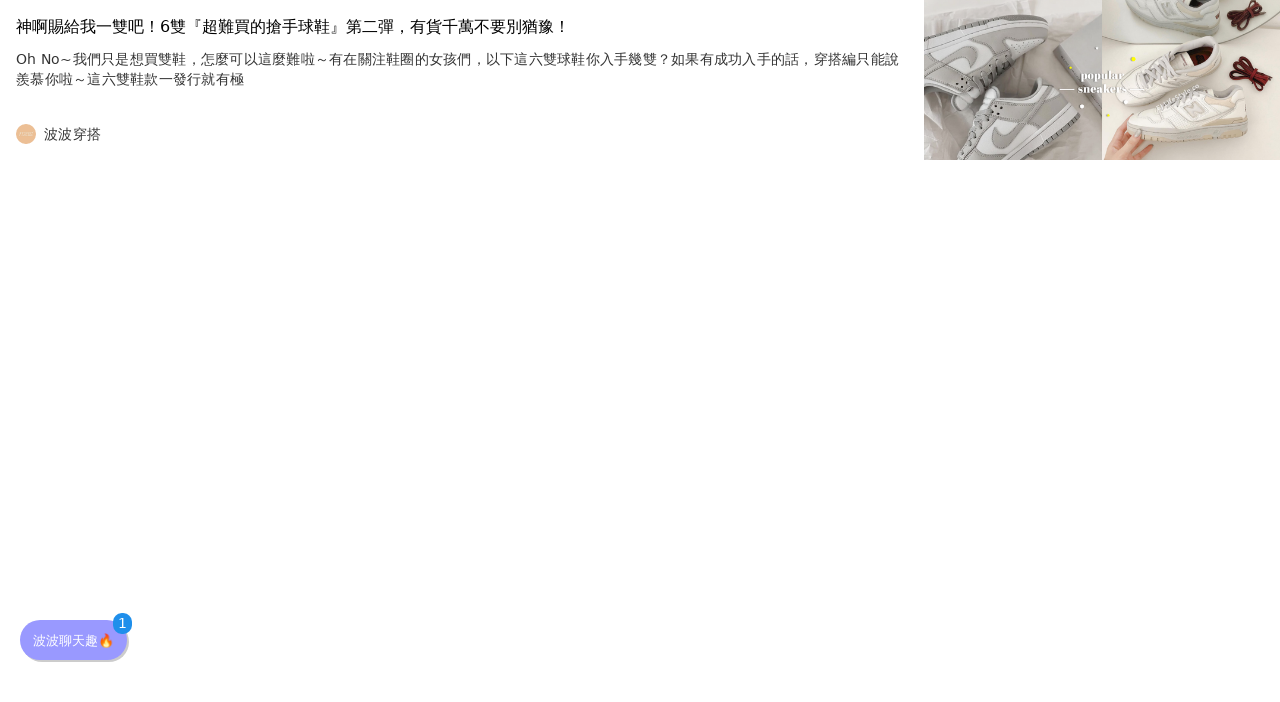

--- FILE ---
content_type: text/html; charset=UTF-8
request_url: https://auto-load-balancer.likr.tw/api/get_client_ip.php
body_size: -136
content:
"3.134.118.25"

--- FILE ---
content_type: text/html; charset=utf-8
request_url: https://www.google.com/recaptcha/api2/aframe
body_size: 148
content:
<!DOCTYPE HTML><html><head><meta http-equiv="content-type" content="text/html; charset=UTF-8"></head><body><script nonce="C9ZtTwvaKBvcXIfr5fCPdw">/** Anti-fraud and anti-abuse applications only. See google.com/recaptcha */ try{var clients={'sodar':'https://pagead2.googlesyndication.com/pagead/sodar?'};window.addEventListener("message",function(a){try{if(a.source===window.parent){var b=JSON.parse(a.data);var c=clients[b['id']];if(c){var d=document.createElement('img');d.src=c+b['params']+'&rc='+(localStorage.getItem("rc::a")?sessionStorage.getItem("rc::b"):"");window.document.body.appendChild(d);sessionStorage.setItem("rc::e",parseInt(sessionStorage.getItem("rc::e")||0)+1);localStorage.setItem("rc::h",'1763398106903');}}}catch(b){}});window.parent.postMessage("_grecaptcha_ready", "*");}catch(b){}</script></body></html>

--- FILE ---
content_type: text/javascript
request_url: https://static.popdaily.com.tw/_next/static/chunks/pages/embed/article/%5BpostId%5D-3d34e9e820b4c93bef88.js
body_size: 1330
content:
_N_E=(window.webpackJsonp_N_E=window.webpackJsonp_N_E||[]).push([[56],{"9rrO":function(e,t,i){"use strict";var n;t.__esModule=!0,t.AmpStateContext=void 0;var r=((n=i("mXGw"))&&n.__esModule?n:{default:n}).default.createContext({});t.AmpStateContext=r},AYj1:function(e,t,i){"use strict";function n(e,t){return t||(t=e.slice(0)),Object.freeze(Object.defineProperties(e,{raw:{value:Object.freeze(t)}}))}i.d(t,"a",(function(){return n}))},OQL8:function(e,t){e.exports=function(e,t,i){return t in e?Object.defineProperty(e,t,{value:i,enumerable:!0,configurable:!0,writable:!0}):e[t]=i,e}},RlP0:function(e,t,i){"use strict";i.r(t),i.d(t,"__N_SSP",(function(){return _})),i.d(t,"default",(function(){return O}));var n=i("oYCi"),r=(i("/dBk"),i("wcNg"),i("qd51"),i("ktbU"),i("AYj1")),c=i("VIxe");function o(){var e=Object(r.a)(["\n  query ArticleEmbed($id: ID!, $contentLength: Int = 80) {\n    article(id: $id) {\n      title\n      content: plainTextContent(length: $contentLength)\n      coverImage {\n        croppedUrl\n      }\n      publisher {\n        name\n        photoUrl\n      }\n    }\n  }\n"]);return o=function(){return e},e}Object(c.gql)(o()),i("D/wG");var a=i("UutA"),l=i("pWCa"),d=i.n(l),s=Object(a.e)("div").withConfig({displayName:"_StyledDiv",componentId:"sc-3cep8h-0"})({flex:"1 1 0%","> :not(template) ~ :not(template)":{"--space-y-reverse":0,marginTop:"calc(0.75rem * calc(1 - var(--space-y-reverse)))",marginBottom:"calc(0.75rem * var(--space-y-reverse))"}}),p=Object(a.e)("div").withConfig({displayName:"_StyledDiv2",componentId:"sc-3cep8h-1"})({display:"flex",alignItems:"center","> :not(template) ~ :not(template)":{"--space-x-reverse":0,marginRight:"calc(0.5rem * var(--space-x-reverse))",marginLeft:"calc(0.5rem * calc(1 - var(--space-x-reverse)))"}}),m=Object(a.e)("span").withConfig({displayName:"_StyledSpan",componentId:"sc-3cep8h-2"})({display:"block",width:"1.25rem",height:"1.25rem",borderRadius:"9999px",overflow:"hidden"}),h=Object(a.e)("img").withConfig({displayName:"_StyledImg",componentId:"sc-3cep8h-3"})({height:"100%",width:"100%",objectFit:"cover"});function u(e){var t=e.article,i=t.coverImage,r=t.publisher,c=t.title,o=t.content;return Object(n.jsxs)(w,{children:[Object(n.jsx)(d.a,{children:Object(n.jsx)("title",{children:"\u6211\u662f\u6587\u7ae0\u9810\u89bd\u5361\u7247 | PopDaily \u6ce2\u6ce2\u9edb\u8389\u7684\u7570\u60f3\u4e16\u754c"},"title")}),Object(n.jsxs)(g,{children:[Object(n.jsxs)(s,{children:[Object(n.jsx)(v,{children:c}),Object(n.jsx)(b,{children:o})]}),Object(n.jsxs)(p,{children:[Object(n.jsx)(m,{children:Object(n.jsx)("img",{src:null===r||void 0===r?void 0:r.photoUrl})}),Object(n.jsx)(x,{children:null===r||void 0===r?void 0:r.name})]})]}),Object(n.jsx)(j,{children:Object(n.jsx)(h,{src:null===i||void 0===i?void 0:i.croppedUrl})})]})}var f="500px",v=a.e.p.withConfig({displayName:"TitleBlock",componentId:"sc-3cep8h-4"})(["display:-webkit-box;-webkit-box-orient:vertical;-webkit-line-clamp:3;overflow:hidden;font-weight:500;font-size:16px;line-height:135%;color:#000000;@media (min-width:","){-webkit-line-clamp:2;}"],f),b=a.e.p.withConfig({displayName:"ContentBlock",componentId:"sc-3cep8h-5"})(["display:none;@media (min-width:","){display:-webkit-box;-webkit-box-orient:vertical;-webkit-line-clamp:2;overflow:hidden;font-size:14px;line-height:145%;letter-spacing:0.25px;color:#333333;}"],f),x=a.e.span.withConfig({displayName:"PublisherName",componentId:"sc-3cep8h-6"})(["font-size:12px;line-height:130%;letter-spacing:0.4px;color:#000000;@media (min-width:","){font-size:14px;line-height:145%;letter-spacing:0.25px;color:#333333;}"],f),w=a.e.div.withConfig({displayName:"Wrapper",componentId:"sc-3cep8h-7"})([""," background-color:#fff;height:120px;@media (min-width:","){height:160px;}"],{width:"100%",display:"flex",overflow:"hidden"},f),g=a.e.div.withConfig({displayName:"ContentArea",componentId:"sc-3cep8h-8"})([""," flex-grow:",";flex-basis:","%;@media (min-width:","){","}"],{display:"flex",flexDirection:"column",padding:"0.75rem","> :not(template) ~ :not(template)":{"--space-y-reverse":0,marginTop:"calc(0.75rem * calc(1 - var(--space-y-reverse)))",marginBottom:"calc(0.75rem * var(--space-y-reverse))"}},554.67/768,72.22265625,f,{padding:"1rem"}),j=a.e.div.withConfig({displayName:"CoverImageArea",componentId:"sc-3cep8h-9"})(["flex-grow:",";flex-basis:","%;min-width:120px;"],213.33/768,27.77734375),y=i("kiXb");function O(e){var t=e.article,i=Object(y.useTranslation)("embed").t;return t?Object(n.jsx)(u,{article:t}):i("article.invalidUrl")}var _=!0},e6GN:function(e,t,i){(window.__NEXT_P=window.__NEXT_P||[]).push(["/embed/article/[postId]",function(){return i("RlP0")}])},vI6Y:function(e,t,i){"use strict";t.__esModule=!0,t.isInAmpMode=o,t.useAmp=function(){return o(r.default.useContext(c.AmpStateContext))};var n,r=(n=i("mXGw"))&&n.__esModule?n:{default:n},c=i("9rrO");function o(){var e=arguments.length>0&&void 0!==arguments[0]?arguments[0]:{},t=e.ampFirst,i=void 0!==t&&t,n=e.hybrid,r=void 0!==n&&n,c=e.hasQuery,o=void 0!==c&&c;return i||r&&o}}},[["e6GN",1,2,0,3,4,23]]]);
//# sourceMappingURL=[postId]-3d34e9e820b4c93bef88.js.map

--- FILE ---
content_type: text/javascript
request_url: https://static.popdaily.com.tw/_next/static/chunks/342baba932351b1e44c13c1df6d251aaed4c33da.092faa7c4576748cc576.js
body_size: 16217
content:
(window.webpackJsonp_N_E=window.webpackJsonp_N_E||[]).push([[11],{"+165":function(t,e){t.exports=function(t,e){return t.has(e)}},"/Td8":function(t,e,r){"use strict";r.d(e,"a",(function(){return n})),r.d(e,"b",(function(){return h}));r("D/wG"),r("wCa+");var n,o=r("etRO"),i=r("4jfz"),a=r("m6w3"),u=r("Vfz0"),s=r("gUR9"),c=r.n(s),f=r("jBda");function l(t,e){var r=Object.keys(t);if(Object.getOwnPropertySymbols){var n=Object.getOwnPropertySymbols(t);e&&(n=n.filter((function(e){return Object.getOwnPropertyDescriptor(t,e).enumerable}))),r.push.apply(r,n)}return r}function p(t){for(var e=1;e<arguments.length;e++){var r=null!=arguments[e]?arguments[e]:{};e%2?l(Object(r),!0).forEach((function(e){Object(a.a)(t,e,r[e])})):Object.getOwnPropertyDescriptors?Object.defineProperties(t,Object.getOwnPropertyDescriptors(r)):l(Object(r)).forEach((function(e){Object.defineProperty(t,e,Object.getOwnPropertyDescriptor(r,e))}))}return t}!function(t){t.web="web",t.mweb="mweb"}(n||(n={}));var h=function(){function t(e,r){Object(o.a)(this,t),Object(a.a)(this,"user",void 0),Object(a.a)(this,"oneSignalUserId",void 0),Object(a.a)(this,"platform",void 0),this.platform=r,c.a.init(e,{loaded:function(){}})}return Object(i.a)(t,[{key:"setMixpanelUserProfile",value:function(){var t={},e=!(!this.user||this.user.loginStatus!==u.LoginStatus.LOGGED_IN),r=!!this.oneSignalUserId;!e&&!r||(e&&Object.assign(t,p(p({},this.user),{},{$name:this.requireUserId()})),r&&(t.$onesignal_user_id=this.oneSignalUserId),c.a.people.set(t))}},{key:"requireUserId",value:function(){if(!this.user||!this.user.userId)throw new Error("userId not found while calling requireUserId");return this.user.userId}},{key:"setTrackUser",value:function(t){this.user=t,t.loginStatus===u.LoginStatus.LOGGED_IN&&c.a.identify(t.userId),this.setMixpanelUserProfile();var e=f.a.flatten({user:t});c.a.register(e)}},{key:"track",value:function(t){var e=this.platform,r=f.a.flatten(t.properties);e&&Object.assign(r,{platform:e}),c.a.track(t.name,r,{transport:"sendBeacon"})}},{key:"setOneSignalUserId",value:function(t){this.oneSignalUserId=t,this.setMixpanelUserProfile()}}]),t}()},"07F0":function(t,e){t.exports=function(t,e){for(var r=-1,n=null==t?0:t.length,o=0,i=[];++r<n;){var a=t[r];e(a,r,t)&&(i[o++]=a)}return i}},"0KRy":function(t,e,r){var n=r("LSEb")(r("s3UK"),"Map");t.exports=n},"0qVv":function(t,e,r){var n=r("gKNW"),o=r("u2vY"),i=r("BwbT"),a=r("cTHi");t.exports=function(t){return i(t)?n(a(t)):o(t)}},"2AbI":function(t,e,r){var n=r("6TGQ"),o=r("tb+2"),i=r("h0av");t.exports=function(t){return n(t,i,o)}},"2EQx":function(t,e,r){var n=r("9aUh");t.exports=function(t){return t===t&&!n(t)}},"4LgJ":function(t,e){},"4a20":function(t,e){t.exports=function(t){return this.__data__.has(t)}},"4mhO":function(t,e){t.exports=function(t){return this.__data__.set(t,"__lodash_hash_undefined__"),this}},"5Avs":function(t,e){t.exports=function(t,e){for(var r=-1,n=null==t?0:t.length;++r<n;)if(e(t[r],r,t))return!0;return!1}},6758:function(t,e){t.exports=function(t){var e=[];if(null!=t)for(var r in Object(t))e.push(r);return e}},"6TGQ":function(t,e,r){var n=r("gwRl"),o=r("PqlX");t.exports=function(t,e,r){var i=e(t);return o(t)?i:n(i,r(t))}},"6hvu":function(t,e,r){var n=r("tDyL"),o=r("BSmr"),i=r("oDPb");t.exports=function(t,e){return i(t,o(n(e)))}},"6iN7":function(t,e,r){var n=r("HIoB"),o=r("lYsT"),i=r("PqlX"),a=r("tfj2"),u=r("q+I6"),s=r("3kU/"),c=Object.prototype.hasOwnProperty;t.exports=function(t,e){var r=i(t),f=!r&&o(t),l=!r&&!f&&a(t),p=!r&&!f&&!l&&s(t),h=r||f||l||p,v=h?n(t.length,String):[],d=v.length;for(var g in t)!e&&!c.call(t,g)||h&&("length"==g||l&&("offset"==g||"parent"==g)||p&&("buffer"==g||"byteLength"==g||"byteOffset"==g)||u(g,d))||v.push(g);return v}},"7o+A":function(t,e){t.exports=function(t){var e=typeof t;return"string"==e||"number"==e||"symbol"==e||"boolean"==e?"__proto__"!==t:null===t}},"80HU":function(t,e,r){"use strict";r.d(e,"a",(function(){return w})),r.d(e,"b",(function(){return _})),r.d(e,"c",(function(){return O}));r("RtS0"),r("3dw1");var n=r("/dBk"),o=r.n(n),i=(r("wcNg"),r("qd51")),a=r("etRO"),u=r("4jfz"),s=r("m6w3"),c=r("jLTv"),f=r("/Td8"),l=r("jBda"),p=r("T5KX"),h=function(){function t(){Object(a.a)(this,t),Object(s.a)(this,"eventQueue",[]),Object(s.a)(this,"user",null)}return Object(u.a)(t,[{key:"setTrackUser",value:function(t){this.user=t}},{key:"track",value:function(t){this.eventQueue.push(t)}}]),t}(),v=function(){function t(){Object(a.a)(this,t)}return Object(u.a)(t,[{key:"setTrackUser",value:function(t){console.log("setting user property to",JSON.stringify(t,null,2))}},{key:"track",value:function(t){console.log("log event:",JSON.stringify(t,null,2))}}]),t}(),d=function(){function t(){Object(a.a)(this,t),Object(s.a)(this,"trackers",[])}return Object(u.a)(t,[{key:"handleProperties",value:function(t){if(t){var e=t.fromPage;if(e){var r=!e.pageName,n=!e.pageUrl;r&&n&&(t.fromPage=void 0)}l.a.clean(t,(function(t){return!t.value}))}}},{key:"setTrackUser",value:function(t){this.trackers.forEach((function(e){return e.setTrackUser(t)}))}},{key:"track",value:function(t){this.handleProperties(t.properties),this.trackers.forEach((function(e){e.track(t)}))}},{key:"addTracker",value:function(t){this.trackers.push(t)}}]),t}(),g=function(){function t(){Object(a.a)(this,t)}return Object(u.a)(t,[{key:"setTrackUser",value:function(t){}},{key:"track",value:function(t){p.a.trackEvent(t)}}]),t}(),y=new h,b=null,m=null,x=null;function w(){return m||(b||y)}function _(t,e){return j.apply(this,arguments)}function j(){return(j=Object(i.a)(o.a.mark((function t(e,r){return o.a.wrap((function(t){for(;;)switch(t.prev=t.next){case 0:if(!b){t.next=2;break}return t.abrupt("return");case 2:b=new d,"development"===c.a.env&&b.addTracker(new v),e?b.addTracker(new g):"enabled"===c.a.mixpanelEnabled&&(x=new f.b(c.a.mixpanelToken,r),b.addTracker(x)),y.eventQueue.forEach((function(t){return b.track(t)})),y.user&&b.setTrackUser(y.user);case 7:case"end":return t.stop()}}),t)})))).apply(this,arguments)}function O(t){x&&x.setOneSignalUserId(t)}},"9DLp":function(t,e,r){"use strict";r("WoWj");var n,o=r("JRM0"),i=r("Hvpk"),a=r("iwLE"),u=r("nEaP"),s=r("11ZY"),c=r("0K2p"),f=r("iBt0"),l=r("tF07"),p=r("XOuC"),h=r("P3h4"),v=r("z+V7").codeAt,d=r("MF8d"),g=r("1tiZ"),y=r("SeWL"),b=r("SkE4"),m=u.URL,x=y.URLSearchParams,w=y.getState,_=b.set,j=b.getterFor("URL"),O=Math.floor,k=Math.pow,S="Invalid scheme",L="Invalid host",E="Invalid port",U=/[A-Za-z]/,R=/[\d+-.A-Za-z]/,A=/\d/,P=/^(0x|0X)/,I=/^[0-7]+$/,B=/^\d+$/,z=/^[\dA-Fa-f]+$/,M=/[\u0000\u0009\u000A\u000D #%/:?@[\\]]/,T=/[\u0000\u0009\u000A\u000D #/:?@[\\]]/,q=/^[\u0000-\u001F ]+|[\u0000-\u001F ]+$/g,C=/[\u0009\u000A\u000D]/g,X=function(t,e){var r,n,o;if("["==e.charAt(0)){if("]"!=e.charAt(e.length-1))return L;if(!(r=F(e.slice(1,-1))))return L;t.host=r}else if(G(t)){if(e=d(e),M.test(e))return L;if(null===(r=D(e)))return L;t.host=r}else{if(T.test(e))return L;for(r="",n=h(e),o=0;o<n.length;o++)r+=V(n[o],N);t.host=r}},D=function(t){var e,r,n,o,i,a,u,s=t.split(".");if(s.length&&""==s[s.length-1]&&s.pop(),(e=s.length)>4)return t;for(r=[],n=0;n<e;n++){if(""==(o=s[n]))return t;if(i=10,o.length>1&&"0"==o.charAt(0)&&(i=P.test(o)?16:8,o=o.slice(8==i?1:2)),""===o)a=0;else{if(!(10==i?B:8==i?I:z).test(o))return t;a=parseInt(o,i)}r.push(a)}for(n=0;n<e;n++)if(a=r[n],n==e-1){if(a>=k(256,5-e))return null}else if(a>255)return null;for(u=r.pop(),n=0;n<r.length;n++)u+=r[n]*k(256,3-n);return u},F=function(t){var e,r,n,o,i,a,u,s=[0,0,0,0,0,0,0,0],c=0,f=null,l=0,p=function(){return t.charAt(l)};if(":"==p()){if(":"!=t.charAt(1))return;l+=2,f=++c}for(;p();){if(8==c)return;if(":"!=p()){for(e=r=0;r<4&&z.test(p());)e=16*e+parseInt(p(),16),l++,r++;if("."==p()){if(0==r)return;if(l-=r,c>6)return;for(n=0;p();){if(o=null,n>0){if(!("."==p()&&n<4))return;l++}if(!A.test(p()))return;for(;A.test(p());){if(i=parseInt(p(),10),null===o)o=i;else{if(0==o)return;o=10*o+i}if(o>255)return;l++}s[c]=256*s[c]+o,2!=++n&&4!=n||c++}if(4!=n)return;break}if(":"==p()){if(l++,!p())return}else if(p())return;s[c++]=e}else{if(null!==f)return;l++,f=++c}}if(null!==f)for(a=c-f,c=7;0!=c&&a>0;)u=s[c],s[c--]=s[f+a-1],s[f+--a]=u;else if(8!=c)return;return s},Y=function(t){var e,r,n,o;if("number"==typeof t){for(e=[],r=0;r<4;r++)e.unshift(t%256),t=O(t/256);return e.join(".")}if("object"==typeof t){for(e="",n=function(t){for(var e=null,r=1,n=null,o=0,i=0;i<8;i++)0!==t[i]?(o>r&&(e=n,r=o),n=null,o=0):(null===n&&(n=i),++o);return o>r&&(e=n,r=o),e}(t),r=0;r<8;r++)o&&0===t[r]||(o&&(o=!1),n===r?(e+=r?":":"::",o=!0):(e+=t[r].toString(16),r<7&&(e+=":")));return"["+e+"]"}return t},N={},J=p({},N,{" ":1,'"':1,"<":1,">":1,"`":1}),W=p({},J,{"#":1,"?":1,"{":1,"}":1}),Q=p({},W,{"/":1,":":1,";":1,"=":1,"@":1,"[":1,"\\":1,"]":1,"^":1,"|":1}),V=function(t,e){var r=v(t,0);return r>32&&r<127&&!l(e,t)?t:encodeURIComponent(t)},K={ftp:21,file:null,http:80,https:443,ws:80,wss:443},G=function(t){return l(K,t.scheme)},Z=function(t){return""!=t.username||""!=t.password},H=function(t){return!t.host||t.cannotBeABaseURL||"file"==t.scheme},$=function(t,e){var r;return 2==t.length&&U.test(t.charAt(0))&&(":"==(r=t.charAt(1))||!e&&"|"==r)},tt=function(t){var e;return t.length>1&&$(t.slice(0,2))&&(2==t.length||"/"===(e=t.charAt(2))||"\\"===e||"?"===e||"#"===e)},et=function(t){var e=t.path,r=e.length;!r||"file"==t.scheme&&1==r&&$(e[0],!0)||e.pop()},rt=function(t){return"."===t||"%2e"===t.toLowerCase()},nt={},ot={},it={},at={},ut={},st={},ct={},ft={},lt={},pt={},ht={},vt={},dt={},gt={},yt={},bt={},mt={},xt={},wt={},_t={},jt={},Ot=function(t,e,r,o){var i,a,u,s,c,f=r||nt,p=0,v="",d=!1,g=!1,y=!1;for(r||(t.scheme="",t.username="",t.password="",t.host=null,t.port=null,t.path=[],t.query=null,t.fragment=null,t.cannotBeABaseURL=!1,e=e.replace(q,"")),e=e.replace(C,""),i=h(e);p<=i.length;){switch(a=i[p],f){case nt:if(!a||!U.test(a)){if(r)return S;f=it;continue}v+=a.toLowerCase(),f=ot;break;case ot:if(a&&(R.test(a)||"+"==a||"-"==a||"."==a))v+=a.toLowerCase();else{if(":"!=a){if(r)return S;v="",f=it,p=0;continue}if(r&&(G(t)!=l(K,v)||"file"==v&&(Z(t)||null!==t.port)||"file"==t.scheme&&!t.host))return;if(t.scheme=v,r)return void(G(t)&&K[t.scheme]==t.port&&(t.port=null));v="","file"==t.scheme?f=gt:G(t)&&o&&o.scheme==t.scheme?f=at:G(t)?f=ft:"/"==i[p+1]?(f=ut,p++):(t.cannotBeABaseURL=!0,t.path.push(""),f=wt)}break;case it:if(!o||o.cannotBeABaseURL&&"#"!=a)return S;if(o.cannotBeABaseURL&&"#"==a){t.scheme=o.scheme,t.path=o.path.slice(),t.query=o.query,t.fragment="",t.cannotBeABaseURL=!0,f=jt;break}f="file"==o.scheme?gt:st;continue;case at:if("/"!=a||"/"!=i[p+1]){f=st;continue}f=lt,p++;break;case ut:if("/"==a){f=pt;break}f=xt;continue;case st:if(t.scheme=o.scheme,a==n)t.username=o.username,t.password=o.password,t.host=o.host,t.port=o.port,t.path=o.path.slice(),t.query=o.query;else if("/"==a||"\\"==a&&G(t))f=ct;else if("?"==a)t.username=o.username,t.password=o.password,t.host=o.host,t.port=o.port,t.path=o.path.slice(),t.query="",f=_t;else{if("#"!=a){t.username=o.username,t.password=o.password,t.host=o.host,t.port=o.port,t.path=o.path.slice(),t.path.pop(),f=xt;continue}t.username=o.username,t.password=o.password,t.host=o.host,t.port=o.port,t.path=o.path.slice(),t.query=o.query,t.fragment="",f=jt}break;case ct:if(!G(t)||"/"!=a&&"\\"!=a){if("/"!=a){t.username=o.username,t.password=o.password,t.host=o.host,t.port=o.port,f=xt;continue}f=pt}else f=lt;break;case ft:if(f=lt,"/"!=a||"/"!=v.charAt(p+1))continue;p++;break;case lt:if("/"!=a&&"\\"!=a){f=pt;continue}break;case pt:if("@"==a){d&&(v="%40"+v),d=!0,u=h(v);for(var b=0;b<u.length;b++){var m=u[b];if(":"!=m||y){var x=V(m,Q);y?t.password+=x:t.username+=x}else y=!0}v=""}else if(a==n||"/"==a||"?"==a||"#"==a||"\\"==a&&G(t)){if(d&&""==v)return"Invalid authority";p-=h(v).length+1,v="",f=ht}else v+=a;break;case ht:case vt:if(r&&"file"==t.scheme){f=bt;continue}if(":"!=a||g){if(a==n||"/"==a||"?"==a||"#"==a||"\\"==a&&G(t)){if(G(t)&&""==v)return L;if(r&&""==v&&(Z(t)||null!==t.port))return;if(s=X(t,v))return s;if(v="",f=mt,r)return;continue}"["==a?g=!0:"]"==a&&(g=!1),v+=a}else{if(""==v)return L;if(s=X(t,v))return s;if(v="",f=dt,r==vt)return}break;case dt:if(!A.test(a)){if(a==n||"/"==a||"?"==a||"#"==a||"\\"==a&&G(t)||r){if(""!=v){var w=parseInt(v,10);if(w>65535)return E;t.port=G(t)&&w===K[t.scheme]?null:w,v=""}if(r)return;f=mt;continue}return E}v+=a;break;case gt:if(t.scheme="file","/"==a||"\\"==a)f=yt;else{if(!o||"file"!=o.scheme){f=xt;continue}if(a==n)t.host=o.host,t.path=o.path.slice(),t.query=o.query;else if("?"==a)t.host=o.host,t.path=o.path.slice(),t.query="",f=_t;else{if("#"!=a){tt(i.slice(p).join(""))||(t.host=o.host,t.path=o.path.slice(),et(t)),f=xt;continue}t.host=o.host,t.path=o.path.slice(),t.query=o.query,t.fragment="",f=jt}}break;case yt:if("/"==a||"\\"==a){f=bt;break}o&&"file"==o.scheme&&!tt(i.slice(p).join(""))&&($(o.path[0],!0)?t.path.push(o.path[0]):t.host=o.host),f=xt;continue;case bt:if(a==n||"/"==a||"\\"==a||"?"==a||"#"==a){if(!r&&$(v))f=xt;else if(""==v){if(t.host="",r)return;f=mt}else{if(s=X(t,v))return s;if("localhost"==t.host&&(t.host=""),r)return;v="",f=mt}continue}v+=a;break;case mt:if(G(t)){if(f=xt,"/"!=a&&"\\"!=a)continue}else if(r||"?"!=a)if(r||"#"!=a){if(a!=n&&(f=xt,"/"!=a))continue}else t.fragment="",f=jt;else t.query="",f=_t;break;case xt:if(a==n||"/"==a||"\\"==a&&G(t)||!r&&("?"==a||"#"==a)){if(".."===(c=(c=v).toLowerCase())||"%2e."===c||".%2e"===c||"%2e%2e"===c?(et(t),"/"==a||"\\"==a&&G(t)||t.path.push("")):rt(v)?"/"==a||"\\"==a&&G(t)||t.path.push(""):("file"==t.scheme&&!t.path.length&&$(v)&&(t.host&&(t.host=""),v=v.charAt(0)+":"),t.path.push(v)),v="","file"==t.scheme&&(a==n||"?"==a||"#"==a))for(;t.path.length>1&&""===t.path[0];)t.path.shift();"?"==a?(t.query="",f=_t):"#"==a&&(t.fragment="",f=jt)}else v+=V(a,W);break;case wt:"?"==a?(t.query="",f=_t):"#"==a?(t.fragment="",f=jt):a!=n&&(t.path[0]+=V(a,N));break;case _t:r||"#"!=a?a!=n&&("'"==a&&G(t)?t.query+="%27":t.query+="#"==a?"%23":V(a,N)):(t.fragment="",f=jt);break;case jt:a!=n&&(t.fragment+=V(a,J))}p++}},kt=function(t){var e,r,n=f(this,kt,"URL"),o=arguments.length>1?arguments[1]:void 0,a=String(t),u=_(n,{type:"URL"});if(void 0!==o)if(o instanceof kt)e=j(o);else if(r=Ot(e={},String(o)))throw TypeError(r);if(r=Ot(u,a,null,e))throw TypeError(r);var s=u.searchParams=new x,c=w(s);c.updateSearchParams(u.query),c.updateURL=function(){u.query=String(s)||null},i||(n.href=Lt.call(n),n.origin=Et.call(n),n.protocol=Ut.call(n),n.username=Rt.call(n),n.password=At.call(n),n.host=Pt.call(n),n.hostname=It.call(n),n.port=Bt.call(n),n.pathname=zt.call(n),n.search=Mt.call(n),n.searchParams=Tt.call(n),n.hash=qt.call(n))},St=kt.prototype,Lt=function(){var t=j(this),e=t.scheme,r=t.username,n=t.password,o=t.host,i=t.port,a=t.path,u=t.query,s=t.fragment,c=e+":";return null!==o?(c+="//",Z(t)&&(c+=r+(n?":"+n:"")+"@"),c+=Y(o),null!==i&&(c+=":"+i)):"file"==e&&(c+="//"),c+=t.cannotBeABaseURL?a[0]:a.length?"/"+a.join("/"):"",null!==u&&(c+="?"+u),null!==s&&(c+="#"+s),c},Et=function(){var t=j(this),e=t.scheme,r=t.port;if("blob"==e)try{return new URL(e.path[0]).origin}catch(n){return"null"}return"file"!=e&&G(t)?e+"://"+Y(t.host)+(null!==r?":"+r:""):"null"},Ut=function(){return j(this).scheme+":"},Rt=function(){return j(this).username},At=function(){return j(this).password},Pt=function(){var t=j(this),e=t.host,r=t.port;return null===e?"":null===r?Y(e):Y(e)+":"+r},It=function(){var t=j(this).host;return null===t?"":Y(t)},Bt=function(){var t=j(this).port;return null===t?"":String(t)},zt=function(){var t=j(this),e=t.path;return t.cannotBeABaseURL?e[0]:e.length?"/"+e.join("/"):""},Mt=function(){var t=j(this).query;return t?"?"+t:""},Tt=function(){return j(this).searchParams},qt=function(){var t=j(this).fragment;return t?"#"+t:""},Ct=function(t,e){return{get:t,set:e,configurable:!0,enumerable:!0}};if(i&&s(St,{href:Ct(Lt,(function(t){var e=j(this),r=String(t),n=Ot(e,r);if(n)throw TypeError(n);w(e.searchParams).updateSearchParams(e.query)})),origin:Ct(Et),protocol:Ct(Ut,(function(t){var e=j(this);Ot(e,String(t)+":",nt)})),username:Ct(Rt,(function(t){var e=j(this),r=h(String(t));if(!H(e)){e.username="";for(var n=0;n<r.length;n++)e.username+=V(r[n],Q)}})),password:Ct(At,(function(t){var e=j(this),r=h(String(t));if(!H(e)){e.password="";for(var n=0;n<r.length;n++)e.password+=V(r[n],Q)}})),host:Ct(Pt,(function(t){var e=j(this);e.cannotBeABaseURL||Ot(e,String(t),ht)})),hostname:Ct(It,(function(t){var e=j(this);e.cannotBeABaseURL||Ot(e,String(t),vt)})),port:Ct(Bt,(function(t){var e=j(this);H(e)||(""==(t=String(t))?e.port=null:Ot(e,t,dt))})),pathname:Ct(zt,(function(t){var e=j(this);e.cannotBeABaseURL||(e.path=[],Ot(e,t+"",mt))})),search:Ct(Mt,(function(t){var e=j(this);""==(t=String(t))?e.query=null:("?"==t.charAt(0)&&(t=t.slice(1)),e.query="",Ot(e,t,_t)),w(e.searchParams).updateSearchParams(e.query)})),searchParams:Ct(Tt),hash:Ct(qt,(function(t){var e=j(this);""!=(t=String(t))?("#"==t.charAt(0)&&(t=t.slice(1)),e.fragment="",Ot(e,t,jt)):e.fragment=null}))}),c(St,"toJSON",(function(){return Lt.call(this)}),{enumerable:!0}),c(St,"toString",(function(){return Lt.call(this)}),{enumerable:!0}),m){var Xt=m.createObjectURL,Dt=m.revokeObjectURL;Xt&&c(kt,"createObjectURL",(function(t){return Xt.apply(m,arguments)})),Dt&&c(kt,"revokeObjectURL",(function(t){return Dt.apply(m,arguments)}))}g(kt,"URL"),o({global:!0,forced:!a,sham:!i},{URL:kt})},"9rrO":function(t,e,r){"use strict";var n;e.__esModule=!0,e.AmpStateContext=void 0;var o=((n=r("mXGw"))&&n.__esModule?n:{default:n}).default.createContext({});e.AmpStateContext=o},AJMQ:function(t,e){t.exports=function(t){return this.__data__.has(t)}},AYj1:function(t,e,r){"use strict";function n(t,e){return e||(e=t.slice(0)),Object.freeze(Object.defineProperties(t,{raw:{value:Object.freeze(e)}}))}r.d(e,"a",(function(){return n}))},"Akg/":function(t,e,r){var n=r("2EQx"),o=r("h0av");t.exports=function(t){for(var e=o(t),r=e.length;r--;){var i=e[r],a=t[i];e[r]=[i,a,n(a)]}return e}},"B4/L":function(t,e,r){var n=r("gwRl"),o=r("LBQr"),i=r("tb+2"),a=r("E7Xw"),u=Object.getOwnPropertySymbols?function(t){for(var e=[];t;)n(e,i(t)),t=o(t);return e}:a;t.exports=u},BSmr:function(t,e){t.exports=function(t){if("function"!=typeof t)throw new TypeError("Expected a function");return function(){var e=arguments;switch(e.length){case 0:return!t.call(this);case 1:return!t.call(this,e[0]);case 2:return!t.call(this,e[0],e[1]);case 3:return!t.call(this,e[0],e[1],e[2])}return!t.apply(this,e)}}},BW49:function(t,e,r){var n=r("sWZd"),o=r("lYsT"),i=r("PqlX"),a=r("q+I6"),u=r("ckUF"),s=r("cTHi");t.exports=function(t,e,r){for(var c=-1,f=(e=n(e,t)).length,l=!1;++c<f;){var p=s(e[c]);if(!(l=null!=t&&r(t,p)))break;t=t[p]}return l||++c!=f?l:!!(f=null==t?0:t.length)&&u(f)&&a(p,f)&&(i(t)||o(t))}},BwbT:function(t,e,r){var n=r("PqlX"),o=r("zXe4"),i=/\.|\[(?:[^[\]]*|(["'])(?:(?!\1)[^\\]|\\.)*?\1)\]/,a=/^\w*$/;t.exports=function(t,e){if(n(t))return!1;var r=typeof t;return!("number"!=r&&"symbol"!=r&&"boolean"!=r&&null!=t&&!o(t))||(a.test(t)||!i.test(t)||null!=e&&t in Object(e))}},COrk:function(t,e,r){var n=r("E1Sn"),o=r("T9Ud");t.exports=function t(e,r,i,a,u){return e===r||(null==e||null==r||!o(e)&&!o(r)?e!==e&&r!==r:n(e,r,i,a,t,u))}},Chmn:function(t,e){t.exports=function(t){return this.__data__.get(t)}},CzB4:function(t,e,r){var n=r("w5ta"),o=r("RW/s"),i=r("0KRy");t.exports=function(){this.size=0,this.__data__={hash:new n,map:new(i||o),string:new n}}},DZMJ:function(t,e,r){var n=r("FEiO"),o=Object.prototype.hasOwnProperty;t.exports=function(t){var e=this.__data__;if(n){var r=e[t];return"__lodash_hash_undefined__"===r?void 0:r}return o.call(e,t)?e[t]:void 0}},Dh2Y:function(t,e,r){var n=r("YaJL");t.exports=function(t,e,r){"__proto__"==e&&n?n(t,e,{configurable:!0,enumerable:!0,value:r,writable:!0}):t[e]=r}},E1Sn:function(t,e,r){var n=r("WRuO"),o=r("MBdc"),i=r("LdZC"),a=r("ji6j"),u=r("s3t7"),s=r("PqlX"),c=r("tfj2"),f=r("3kU/"),l="[object Arguments]",p="[object Array]",h="[object Object]",v=Object.prototype.hasOwnProperty;t.exports=function(t,e,r,d,g,y){var b=s(t),m=s(e),x=b?p:u(t),w=m?p:u(e),_=(x=x==l?h:x)==h,j=(w=w==l?h:w)==h,O=x==w;if(O&&c(t)){if(!c(e))return!1;b=!0,_=!1}if(O&&!_)return y||(y=new n),b||f(t)?o(t,e,r,d,g,y):i(t,e,x,r,d,g,y);if(!(1&r)){var k=_&&v.call(t,"__wrapped__"),S=j&&v.call(e,"__wrapped__");if(k||S){var L=k?t.value():t,E=S?e.value():e;return y||(y=new n),g(L,E,r,d,y)}}return!!O&&(y||(y=new n),a(t,e,r,d,g,y))}},E7Xw:function(t,e){t.exports=function(){return[]}},Exs5:function(t,e,r){var n=r("sWZd"),o=r("cTHi");t.exports=function(t,e){for(var r=0,i=(e=n(e,t)).length;null!=t&&r<i;)t=t[o(e[r++])];return r&&r==i?t:void 0}},F3Ab:function(t,e,r){var n=r("Dh2Y"),o=r("dIZa"),i=Object.prototype.hasOwnProperty;t.exports=function(t,e,r){var a=t[e];i.call(t,e)&&o(a,r)&&(void 0!==r||e in t)||n(t,e,r)}},FEiO:function(t,e,r){var n=r("LSEb")(Object,"create");t.exports=n},GE03:function(t,e,r){var n=r("xkFB"),o=r("4mhO"),i=r("4a20");function a(t){var e=-1,r=null==t?0:t.length;for(this.__data__=new n;++e<r;)this.add(t[e])}a.prototype.add=a.prototype.push=o,a.prototype.has=i,t.exports=a},HE1N:function(t,e,r){var n=r("cm7J"),o=Array.prototype.splice;t.exports=function(t){var e=this.__data__,r=n(e,t);return!(r<0)&&(r==e.length-1?e.pop():o.call(e,r,1),--this.size,!0)}},HIoB:function(t,e){t.exports=function(t,e){for(var r=-1,n=Array(t);++r<t;)n[r]=e(r);return n}},J9xP:function(t,e,r){var n=r("cm7J");t.exports=function(t){return n(this.__data__,t)>-1}},"KjZ+":function(t,e,r){var n=r("s3UK").Uint8Array;t.exports=n},LBQr:function(t,e,r){var n=r("SHde")(Object.getPrototypeOf,Object);t.exports=n},LSEb:function(t,e,r){var n=r("Yzgk"),o=r("X/0h");t.exports=function(t,e){var r=o(t,e);return n(r)?r:void 0}},LdZC:function(t,e,r){var n=r("jgJv"),o=r("KjZ+"),i=r("dIZa"),a=r("MBdc"),u=r("rrk0"),s=r("OF9M"),c=n?n.prototype:void 0,f=c?c.valueOf:void 0;t.exports=function(t,e,r,n,c,l,p){switch(r){case"[object DataView]":if(t.byteLength!=e.byteLength||t.byteOffset!=e.byteOffset)return!1;t=t.buffer,e=e.buffer;case"[object ArrayBuffer]":return!(t.byteLength!=e.byteLength||!l(new o(t),new o(e)));case"[object Boolean]":case"[object Date]":case"[object Number]":return i(+t,+e);case"[object Error]":return t.name==e.name&&t.message==e.message;case"[object RegExp]":case"[object String]":return t==e+"";case"[object Map]":var h=u;case"[object Set]":var v=1&n;if(h||(h=s),t.size!=e.size&&!v)return!1;var d=p.get(t);if(d)return d==e;n|=2,p.set(t,e);var g=a(h(t),h(e),n,c,l,p);return p.delete(t),g;case"[object Symbol]":if(f)return f.call(t)==f.call(e)}return!1}},MBdc:function(t,e,r){var n=r("GE03"),o=r("5Avs"),i=r("+165");t.exports=function(t,e,r,a,u,s){var c=1&r,f=t.length,l=e.length;if(f!=l&&!(c&&l>f))return!1;var p=s.get(t),h=s.get(e);if(p&&h)return p==e&&h==t;var v=-1,d=!0,g=2&r?new n:void 0;for(s.set(t,e),s.set(e,t);++v<f;){var y=t[v],b=e[v];if(a)var m=c?a(b,y,v,e,t,s):a(y,b,v,t,e,s);if(void 0!==m){if(m)continue;d=!1;break}if(g){if(!o(e,(function(t,e){if(!i(g,e)&&(y===t||u(y,t,r,a,s)))return g.push(e)}))){d=!1;break}}else if(y!==b&&!u(y,b,r,a,s)){d=!1;break}}return s.delete(t),s.delete(e),d}},MF8d:function(t,e,r){"use strict";var n=2147483647,o=/[^\0-\u007E]/,i=/[.\u3002\uFF0E\uFF61]/g,a="Overflow: input needs wider integers to process",u=Math.floor,s=String.fromCharCode,c=function(t){return t+22+75*(t<26)},f=function(t,e,r){var n=0;for(t=r?u(t/700):t>>1,t+=u(t/e);t>455;n+=36)t=u(t/35);return u(n+36*t/(t+38))},l=function(t){var e,r,o=[],i=(t=function(t){for(var e=[],r=0,n=t.length;r<n;){var o=t.charCodeAt(r++);if(o>=55296&&o<=56319&&r<n){var i=t.charCodeAt(r++);56320==(64512&i)?e.push(((1023&o)<<10)+(1023&i)+65536):(e.push(o),r--)}else e.push(o)}return e}(t)).length,l=128,p=0,h=72;for(e=0;e<t.length;e++)(r=t[e])<128&&o.push(s(r));var v=o.length,d=v;for(v&&o.push("-");d<i;){var g=n;for(e=0;e<t.length;e++)(r=t[e])>=l&&r<g&&(g=r);var y=d+1;if(g-l>u((n-p)/y))throw RangeError(a);for(p+=(g-l)*y,l=g,e=0;e<t.length;e++){if((r=t[e])<l&&++p>n)throw RangeError(a);if(r==l){for(var b=p,m=36;;m+=36){var x=m<=h?1:m>=h+26?26:m-h;if(b<x)break;var w=b-x,_=36-x;o.push(s(c(x+w%_))),b=u(w/_)}o.push(s(c(b))),h=f(p,y,d==v),p=0,++d}}++p,++l}return o.join("")};t.exports=function(t){var e,r,n=[],a=t.toLowerCase().replace(i,".").split(".");for(e=0;e<a.length;e++)r=a[e],n.push(o.test(r)?"xn--"+l(r):r);return n.join(".")}},MIf1:function(t,e){t.exports=function(t){return null==t}},MfmI:function(t,e,r){var n=r("jgJv"),o=r("NmMy"),i=r("PqlX"),a=r("zXe4"),u=n?n.prototype:void 0,s=u?u.toString:void 0;t.exports=function t(e){if("string"==typeof e)return e;if(i(e))return o(e,t)+"";if(a(e))return s?s.call(e):"";var r=e+"";return"0"==r&&1/e==-Infinity?"-0":r}},NmMy:function(t,e){t.exports=function(t,e){for(var r=-1,n=null==t?0:t.length,o=Array(n);++r<n;)o[r]=e(t[r],r,t);return o}},OF9M:function(t,e){t.exports=function(t){var e=-1,r=Array(t.size);return t.forEach((function(t){r[++e]=t})),r}},OQL8:function(t,e){t.exports=function(t,e,r){return e in t?Object.defineProperty(t,e,{value:r,enumerable:!0,configurable:!0,writable:!0}):t[e]=r,t}},OfXF:function(t,e,r){var n=r("F3Ab"),o=r("sWZd"),i=r("q+I6"),a=r("9aUh"),u=r("cTHi");t.exports=function(t,e,r,s){if(!a(t))return t;for(var c=-1,f=(e=o(e,t)).length,l=f-1,p=t;null!=p&&++c<f;){var h=u(e[c]),v=r;if("__proto__"===h||"constructor"===h||"prototype"===h)return t;if(c!=l){var d=p[h];void 0===(v=s?s(d,h,p):void 0)&&(v=a(d)?d:i(e[c+1])?[]:{})}n(p,h,v),p=p[h]}return t}},P3h4:function(t,e,r){"use strict";var n=r("a72Q"),o=r("9pAD"),i=r("7YMQ"),a=r("6+ef"),u=r("zrDt"),s=r("ztTQ"),c=r("QYi2");t.exports=function(t){var e,r,f,l,p,h,v=o(t),d="function"==typeof this?this:Array,g=arguments.length,y=g>1?arguments[1]:void 0,b=void 0!==y,m=c(v),x=0;if(b&&(y=n(y,g>2?arguments[2]:void 0,2)),void 0==m||d==Array&&a(m))for(r=new d(e=u(v.length));e>x;x++)h=b?y(v[x],x):v[x],s(r,x,h);else for(p=(l=m.call(v)).next,r=new d;!(f=p.call(l)).done;x++)h=b?i(l,y,[f.value,x],!0):f.value,s(r,x,h);return r.length=x,r}},PHxc:function(t,e,r){var n=r("cm7J");t.exports=function(t,e){var r=this.__data__,o=n(r,t);return o<0?(++this.size,r.push([t,e])):r[o][1]=e,this}},PYDc:function(t,e,r){var n=r("FEiO");t.exports=function(){this.__data__=n?n(null):{},this.size=0}},Qn7i:function(t,e,r){var n=r("xkFB");function o(t,e){if("function"!=typeof t||null!=e&&"function"!=typeof e)throw new TypeError("Expected a function");var r=function r(){var n=arguments,o=e?e.apply(this,n):n[0],i=r.cache;if(i.has(o))return i.get(o);var a=t.apply(this,n);return r.cache=i.set(o,a)||i,a};return r.cache=new(o.Cache||n),r}o.Cache=n,t.exports=o},"RW/s":function(t,e,r){var n=r("iOq2"),o=r("HE1N"),i=r("VZJX"),a=r("J9xP"),u=r("PHxc");function s(t){var e=-1,r=null==t?0:t.length;for(this.clear();++e<r;){var n=t[e];this.set(n[0],n[1])}}s.prototype.clear=n,s.prototype.delete=o,s.prototype.get=i,s.prototype.has=a,s.prototype.set=u,t.exports=s},S327:function(t,e){},SeWL:function(t,e,r){"use strict";r("/YXa");var n=r("JRM0"),o=r("UVdV"),i=r("iwLE"),a=r("0K2p"),u=r("xxLW"),s=r("1tiZ"),c=r("fM6A"),f=r("SkE4"),l=r("iBt0"),p=r("tF07"),h=r("a72Q"),v=r("fshm"),d=r("gDYM"),g=r("fT8P"),y=r("w/Ji"),b=r("VSW8"),m=r("l682"),x=r("QYi2"),w=r("GHf2"),_=o("fetch"),j=o("Headers"),O=w("iterator"),k="URLSearchParams",S="URLSearchParamsIterator",L=f.set,E=f.getterFor(k),U=f.getterFor(S),R=/\+/g,A=Array(4),P=function(t){return A[t-1]||(A[t-1]=RegExp("((?:%[\\da-f]{2}){"+t+"})","gi"))},I=function(t){try{return decodeURIComponent(t)}catch(e){return t}},B=function(t){var e=t.replace(R," "),r=4;try{return decodeURIComponent(e)}catch(n){for(;r;)e=e.replace(P(r--),I);return e}},z=/[!'()~]|%20/g,M={"!":"%21","'":"%27","(":"%28",")":"%29","~":"%7E","%20":"+"},T=function(t){return M[t]},q=function(t){return encodeURIComponent(t).replace(z,T)},C=function(t,e){if(e)for(var r,n,o=e.split("&"),i=0;i<o.length;)(r=o[i++]).length&&(n=r.split("="),t.push({key:B(n.shift()),value:B(n.join("="))}))},X=function(t){this.entries.length=0,C(this.entries,t)},D=function(t,e){if(t<e)throw TypeError("Not enough arguments")},F=c((function(t,e){L(this,{type:S,iterator:m(E(t).entries),kind:e})}),"Iterator",(function(){var t=U(this),e=t.kind,r=t.iterator.next(),n=r.value;return r.done||(r.value="keys"===e?n.key:"values"===e?n.value:[n.key,n.value]),r})),Y=function(){l(this,Y,k);var t,e,r,n,o,i,a,u,s,c=arguments.length>0?arguments[0]:void 0,f=this,h=[];if(L(f,{type:k,entries:h,updateURL:function(){},updateSearchParams:X}),void 0!==c)if(g(c))if("function"===typeof(t=x(c)))for(r=(e=t.call(c)).next;!(n=r.call(e)).done;){if((a=(i=(o=m(d(n.value))).next).call(o)).done||(u=i.call(o)).done||!i.call(o).done)throw TypeError("Expected sequence with length 2");h.push({key:a.value+"",value:u.value+""})}else for(s in c)p(c,s)&&h.push({key:s,value:c[s]+""});else C(h,"string"===typeof c?"?"===c.charAt(0)?c.slice(1):c:c+"")},N=Y.prototype;u(N,{append:function(t,e){D(arguments.length,2);var r=E(this);r.entries.push({key:t+"",value:e+""}),r.updateURL()},delete:function(t){D(arguments.length,1);for(var e=E(this),r=e.entries,n=t+"",o=0;o<r.length;)r[o].key===n?r.splice(o,1):o++;e.updateURL()},get:function(t){D(arguments.length,1);for(var e=E(this).entries,r=t+"",n=0;n<e.length;n++)if(e[n].key===r)return e[n].value;return null},getAll:function(t){D(arguments.length,1);for(var e=E(this).entries,r=t+"",n=[],o=0;o<e.length;o++)e[o].key===r&&n.push(e[o].value);return n},has:function(t){D(arguments.length,1);for(var e=E(this).entries,r=t+"",n=0;n<e.length;)if(e[n++].key===r)return!0;return!1},set:function(t,e){D(arguments.length,1);for(var r,n=E(this),o=n.entries,i=!1,a=t+"",u=e+"",s=0;s<o.length;s++)(r=o[s]).key===a&&(i?o.splice(s--,1):(i=!0,r.value=u));i||o.push({key:a,value:u}),n.updateURL()},sort:function(){var t,e,r,n=E(this),o=n.entries,i=o.slice();for(o.length=0,r=0;r<i.length;r++){for(t=i[r],e=0;e<r;e++)if(o[e].key>t.key){o.splice(e,0,t);break}e===r&&o.push(t)}n.updateURL()},forEach:function(t){for(var e,r=E(this).entries,n=h(t,arguments.length>1?arguments[1]:void 0,3),o=0;o<r.length;)n((e=r[o++]).value,e.key,this)},keys:function(){return new F(this,"keys")},values:function(){return new F(this,"values")},entries:function(){return new F(this,"entries")}},{enumerable:!0}),a(N,O,N.entries),a(N,"toString",(function(){for(var t,e=E(this).entries,r=[],n=0;n<e.length;)t=e[n++],r.push(q(t.key)+"="+q(t.value));return r.join("&")}),{enumerable:!0}),s(Y,k),n({global:!0,forced:!i},{URLSearchParams:Y}),i||"function"!=typeof _||"function"!=typeof j||n({global:!0,enumerable:!0,forced:!0},{fetch:function(t){var e,r,n,o=[t];return arguments.length>1&&(g(e=arguments[1])&&(r=e.body,v(r)===k&&((n=e.headers?new j(e.headers):new j).has("content-type")||n.set("content-type","application/x-www-form-urlencoded;charset=UTF-8"),e=y(e,{body:b(0,String(r)),headers:b(0,n)}))),o.push(e)),_.apply(this,o)}}),t.exports={URLSearchParams:Y,getState:E}},SlvM:function(t,e,r){var n=r("nEaP"),o=r("H0Ge").trim,i=r("VcRG"),a=n.parseInt,u=/^[+-]?0[Xx]/,s=8!==a(i+"08")||22!==a(i+"0x16");t.exports=s?function(t,e){var r=o(String(t));return a(r,e>>>0||(u.test(r)?16:10))}:a},TEbo:function(t,e,r){var n=r("Qn7i");t.exports=function(t){var e=n(t,(function(t){return 500===r.size&&r.clear(),t})),r=e.cache;return e}},ULAX:function(t,e,r){var n=r("TEbo"),o=/[^.[\]]+|\[(?:(-?\d+(?:\.\d+)?)|(["'])((?:(?!\2)[^\\]|\\.)*?)\2)\]|(?=(?:\.|\[\])(?:\.|\[\]|$))/g,i=/\\(\\)?/g,a=n((function(t){var e=[];return 46===t.charCodeAt(0)&&e.push(""),t.replace(o,(function(t,r,n,o){e.push(n?o.replace(i,"$1"):r||t)})),e}));t.exports=a},VNQV:function(t,e,r){var n=r("LSEb")(r("s3UK"),"DataView");t.exports=n},VY7S:function(t,e,r){var n=r("WRuO"),o=r("COrk");t.exports=function(t,e,r,i){var a=r.length,u=a,s=!i;if(null==t)return!u;for(t=Object(t);a--;){var c=r[a];if(s&&c[2]?c[1]!==t[c[0]]:!(c[0]in t))return!1}for(;++a<u;){var f=(c=r[a])[0],l=t[f],p=c[1];if(s&&c[2]){if(void 0===l&&!(f in t))return!1}else{var h=new n;if(i)var v=i(l,p,f,t,e,h);if(!(void 0===v?o(p,l,3,i,h):v))return!1}}return!0}},VZJX:function(t,e,r){var n=r("cm7J");t.exports=function(t){var e=this.__data__,r=n(e,t);return r<0?void 0:e[r][1]}},Vfz0:function(t,e,r){"use strict";var n=r("S327");r.o(n,"LoginStatus")&&r.d(e,"LoginStatus",(function(){return n.LoginStatus}));var o=r("iytR");r.o(o,"LoginStatus")&&r.d(e,"LoginStatus",(function(){return o.LoginStatus}));var i=r("nM+p");r.o(i,"LoginStatus")&&r.d(e,"LoginStatus",(function(){return i.LoginStatus}));var a=r("rOQi");r.d(e,"LoginStatus",(function(){return a.a}));r("4LgJ")},Vujp:function(t,e,r){var n=r("6iN7"),o=r("lgYy"),i=r("SyCk");t.exports=function(t){return i(t)?n(t,!0):o(t)}},WRuO:function(t,e,r){var n=r("RW/s"),o=r("e1Ej"),i=r("zEvu"),a=r("Chmn"),u=r("AJMQ"),s=r("kCQp");function c(t){var e=this.__data__=new n(t);this.size=e.size}c.prototype.clear=o,c.prototype.delete=i,c.prototype.get=a,c.prototype.has=u,c.prototype.set=s,t.exports=c},WjON:function(t,e,r){var n=r("zcvR");t.exports=function(t){var e=n(this,t).delete(t);return this.size-=e?1:0,e}},"X/0h":function(t,e){t.exports=function(t,e){return null==t?void 0:t[e]}},X5mX:function(t,e,r){"use strict";var n=r("+5TE"),o=r("gDYM"),i=r("Qean"),a=r("mvOm"),u=r("a59c");n("search",1,(function(t,e,r){return[function(e){var r=i(this),n=void 0==e?void 0:e[t];return void 0!==n?n.call(e,r):new RegExp(e)[t](String(r))},function(t){var n=r(e,t,this);if(n.done)return n.value;var i=o(t),s=String(this),c=i.lastIndex;a(c,0)||(i.lastIndex=0);var f=u(i,s);return a(i.lastIndex,c)||(i.lastIndex=c),null===f?-1:f.index}]}))},XXCu:function(t,e){t.exports=function(t){var e=this.has(t)&&delete this.__data__[t];return this.size-=e?1:0,e}},"Xlt+":function(t,e,r){"use strict";var n=r("JRM0"),o=r("glsI"),i=r("wTAb"),a=r("zrDt"),u=r("9pAD"),s=r("iSxr"),c=r("ztTQ"),f=r("WCig"),l=r("p2JK"),p=f("splice"),h=l("splice",{ACCESSORS:!0,0:0,1:2}),v=Math.max,d=Math.min,g=9007199254740991,y="Maximum allowed length exceeded";n({target:"Array",proto:!0,forced:!p||!h},{splice:function(t,e){var r,n,f,l,p,h,b=u(this),m=a(b.length),x=o(t,m),w=arguments.length;if(0===w?r=n=0:1===w?(r=0,n=m-x):(r=w-2,n=d(v(i(e),0),m-x)),m+r-n>g)throw TypeError(y);for(f=s(b,n),l=0;l<n;l++)(p=x+l)in b&&c(f,l,b[p]);if(f.length=n,r<n){for(l=x;l<m-n;l++)h=l+r,(p=l+n)in b?b[h]=b[p]:delete b[h];for(l=m;l>m-n+r;l--)delete b[l-1]}else if(r>n)for(l=m-n;l>x;l--)h=l+r-1,(p=l+n-1)in b?b[h]=b[p]:delete b[h];for(l=0;l<r;l++)b[l+x]=arguments[l+2];return b.length=m-n+r,f}})},YFs1:function(t,e,r){var n=r("Lalj"),o=r("s3t7"),i=r("lYsT"),a=r("PqlX"),u=r("SyCk"),s=r("tfj2"),c=r("jL4t"),f=r("3kU/"),l=Object.prototype.hasOwnProperty;t.exports=function(t){if(null==t)return!0;if(u(t)&&(a(t)||"string"==typeof t||"function"==typeof t.splice||s(t)||f(t)||i(t)))return!t.length;var e=o(t);if("[object Map]"==e||"[object Set]"==e)return!t.size;if(c(t))return!n(t).length;for(var r in t)if(l.call(t,r))return!1;return!0}},YaJL:function(t,e,r){var n=r("LSEb"),o=function(){try{var t=n(Object,"defineProperty");return t({},"",{}),t}catch(e){}}();t.exports=o},Yzgk:function(t,e,r){var n=r("RqPZ"),o=r("zc1V"),i=r("9aUh"),a=r("bE7W"),u=/^\[object .+?Constructor\]$/,s=Function.prototype,c=Object.prototype,f=s.toString,l=c.hasOwnProperty,p=RegExp("^"+f.call(l).replace(/[\\^$.*+?()[\]{}|]/g,"\\$&").replace(/hasOwnProperty|(function).*?(?=\\\()| for .+?(?=\\\])/g,"$1.*?")+"$");t.exports=function(t){return!(!i(t)||o(t))&&(n(t)?p:u).test(a(t))}},a7YA:function(t,e){t.exports=function(t,e){return function(r){return null!=r&&(r[t]===e&&(void 0!==e||t in Object(r)))}}},aBIM:function(t,e,r){var n=r("zcvR");t.exports=function(t){return n(this,t).get(t)}},b2OE:function(t,e,r){var n=r("LSEb")(r("s3UK"),"Set");t.exports=n},bE7W:function(t,e){var r=Function.prototype.toString;t.exports=function(t){if(null!=t){try{return r.call(t)}catch(e){}try{return t+""}catch(e){}}return""}},cTHi:function(t,e,r){var n=r("zXe4");t.exports=function(t){if("string"==typeof t||n(t))return t;var e=t+"";return"0"==e&&1/t==-Infinity?"-0":e}},cm7J:function(t,e,r){var n=r("dIZa");t.exports=function(t,e){for(var r=t.length;r--;)if(n(t[r][0],e))return r;return-1}},d1lM:function(t,e){t.exports=function(t,e){return null!=t&&e in Object(t)}},d6Vr:function(t,e,r){var n=r("s3UK")["__core-js_shared__"];t.exports=n},dIZa:function(t,e){t.exports=function(t,e){return t===e||t!==t&&e!==e}},dtdj:function(t,e,r){var n=r("d1lM"),o=r("BW49");t.exports=function(t,e){return null!=t&&o(t,e,n)}},e1Ej:function(t,e,r){var n=r("RW/s");t.exports=function(){this.__data__=new n,this.size=0}},edSL:function(t,e,r){var n=r("Exs5");t.exports=function(t,e,r){var o=null==t?void 0:n(t,e);return void 0===o?r:o}},fxeQ:function(t,e,r){var n=r("LSEb")(r("s3UK"),"WeakMap");t.exports=n},gKNW:function(t,e){t.exports=function(t){return function(e){return null==e?void 0:e[t]}}},gwRl:function(t,e){t.exports=function(t,e){for(var r=-1,n=e.length,o=t.length;++r<n;)t[o+r]=e[r];return t}},h0av:function(t,e,r){var n=r("6iN7"),o=r("Lalj"),i=r("SyCk");t.exports=function(t){return i(t)?n(t):o(t)}},i0JV:function(t,e,r){var n=r("FEiO"),o=Object.prototype.hasOwnProperty;t.exports=function(t){var e=this.__data__;return n?void 0!==e[t]:o.call(e,t)}},iOq2:function(t,e){t.exports=function(){this.__data__=[],this.size=0}},iwLE:function(t,e,r){var n=r("+iL7"),o=r("GHf2"),i=r("PCqT"),a=o("iterator");t.exports=!n((function(){var t=new URL("b?a=1&b=2&c=3","http://a"),e=t.searchParams,r="";return t.pathname="c%20d",e.forEach((function(t,n){e.delete("b"),r+=n+t})),i&&!t.toJSON||!e.sort||"http://a/c%20d?a=1&c=3"!==t.href||"3"!==e.get("c")||"a=1"!==String(new URLSearchParams("?a=1"))||!e[a]||"a"!==new URL("https://a@b").username||"b"!==new URLSearchParams(new URLSearchParams("a=b")).get("a")||"xn--e1aybc"!==new URL("http://\u0442\u0435\u0441\u0442").host||"#%D0%B1"!==new URL("http://a#\u0431").hash||"a1c3"!==r||"x"!==new URL("http://x",void 0).host}))},iytR:function(t,e){},jBda:function(t,e,r){"use strict";r("RtS0"),r("o5JG"),r("Xlt+"),r("zSSO"),r("SUr3"),r("yPLR"),r("3dw1");var n=r("uEoR"),o=r("mWu/"),i=r.n(o);var a={};e.a={clean:function t(e,r){return Object.entries(e).forEach((function(o){var i=Object(n.a)(o,2),a=i[0],u=i[1];if(u&&"object"===typeof u&&t(u,r),u&&"object"===typeof u&&!Object.keys(u).length||null===u||void 0===u)if(Array.isArray(e)){var s=parseInt(a);e.splice(s,1)}else delete e[a];else if(r){var c=e;r({key:a,value:u})&&delete c[a]}})),e},flatten:function(t){var e=arguments.length>1&&void 0!==arguments[1]?arguments[1]:a,r=e.shouldFlattenArray,n=e.delimiter;return i()(t,{safe:!r,delimiter:n})}}},ji6j:function(t,e,r){var n=r("2AbI"),o=Object.prototype.hasOwnProperty;t.exports=function(t,e,r,i,a,u){var s=1&r,c=n(t),f=c.length;if(f!=n(e).length&&!s)return!1;for(var l=f;l--;){var p=c[l];if(!(s?p in e:o.call(e,p)))return!1}var h=u.get(t),v=u.get(e);if(h&&v)return h==e&&v==t;var d=!0;u.set(t,e),u.set(e,t);for(var g=s;++l<f;){var y=t[p=c[l]],b=e[p];if(i)var m=s?i(b,y,p,e,t,u):i(y,b,p,t,e,u);if(!(void 0===m?y===b||a(y,b,r,i,u):m)){d=!1;break}g||(g="constructor"==p)}if(d&&!g){var x=t.constructor,w=e.constructor;x==w||!("constructor"in t)||!("constructor"in e)||"function"==typeof x&&x instanceof x&&"function"==typeof w&&w instanceof w||(d=!1)}return u.delete(t),u.delete(e),d}},kCQp:function(t,e,r){var n=r("RW/s"),o=r("0KRy"),i=r("xkFB");t.exports=function(t,e){var r=this.__data__;if(r instanceof n){var a=r.__data__;if(!o||a.length<199)return a.push([t,e]),this.size=++r.size,this;r=this.__data__=new i(a)}return r.set(t,e),this.size=r.size,this}},kXPx:function(t,e,r){var n=r("COrk"),o=r("edSL"),i=r("dtdj"),a=r("BwbT"),u=r("2EQx"),s=r("a7YA"),c=r("cTHi");t.exports=function(t,e){return a(t)&&u(e)?s(c(t),e):function(r){var a=o(r,t);return void 0===a&&a===e?i(r,t):n(e,a,3)}}},l682:function(t,e,r){var n=r("gDYM"),o=r("QYi2");t.exports=function(t){var e=o(t);if("function"!=typeof e)throw TypeError(String(t)+" is not iterable");return n(e.call(t))}},lgYy:function(t,e,r){var n=r("9aUh"),o=r("jL4t"),i=r("6758"),a=Object.prototype.hasOwnProperty;t.exports=function(t){if(!n(t))return i(t);var e=o(t),r=[];for(var u in t)("constructor"!=u||!e&&a.call(t,u))&&r.push(u);return r}},"mWu/":function(t,e){function r(t){return t&&t.constructor&&"function"===typeof t.constructor.isBuffer&&t.constructor.isBuffer(t)}function n(t){return t}function o(t,e){var o=(e=e||{}).delimiter||".",i=e.maxDepth,a=e.transformKey||n,u={};return function t(n,s,c){c=c||1,Object.keys(n).forEach((function(f){var l=n[f],p=e.safe&&Array.isArray(l),h=Object.prototype.toString.call(l),v=r(l),d="[object Object]"===h||"[object Array]"===h,g=s?s+o+a(f):a(f);if(!p&&!v&&d&&Object.keys(l).length&&(!e.maxDepth||c<i))return t(l,g,c+1);u[g]=l}))}(t),u}t.exports=o,o.flatten=o,o.unflatten=function t(e,i){var a=(i=i||{}).delimiter||".",u=i.overwrite||!1,s=i.transformKey||n,c={};if(r(e)||"[object Object]"!==Object.prototype.toString.call(e))return e;function f(t){var e=Number(t);return isNaN(e)||-1!==t.indexOf(".")||i.object?t:e}return e=Object.keys(e).reduce((function(t,r){var n=Object.prototype.toString.call(e[r]);return!("[object Object]"===n||"[object Array]"===n)||function(t){var e=Object.prototype.toString.call(t),r="[object Array]"===e,n="[object Object]"===e;if(!t)return!0;if(r)return!t.length;if(n)return!Object.keys(t).length}(e[r])?(t[r]=e[r],t):function(t,e,r){return Object.keys(r).reduce((function(e,n){return e[t+a+n]=r[n],e}),e)}(r,t,o(e[r],i))}),{}),Object.keys(e).forEach((function(r){for(var n=r.split(a).map(s),o=f(n.shift()),l=f(n[0]),p=c;void 0!==l;){if("__proto__"===o)return;var h=Object.prototype.toString.call(p[o]),v="[object Object]"===h||"[object Array]"===h;if(!u&&!v&&"undefined"!==typeof p[o])return;(u&&!v||!u&&null==p[o])&&(p[o]="number"!==typeof l||i.object?{}:[]),p=p[o],n.length>0&&(o=f(n.shift()),l=f(n[0]))}p[o]=t(e[r],i)})),c}},mvOm:function(t,e){t.exports=Object.is||function(t,e){return t===e?0!==t||1/t===1/e:t!=t&&e!=e}},"nM+p":function(t,e){},oDPb:function(t,e,r){var n=r("NmMy"),o=r("tDyL"),i=r("pU3L"),a=r("zIph");t.exports=function(t,e){if(null==t)return{};var r=n(a(t),(function(t){return[t]}));return e=o(e),i(t,r,(function(t,r){return e(t,r[0])}))}},pGl0:function(t,e,r){"use strict";r.d(e,"b",(function(){return c})),r.d(e,"d",(function(){return f})),r.d(e,"c",(function(){return l})),r.d(e,"a",(function(){return p}));r("/YXa"),r("JBxO"),r("Muwe"),r("WoWj"),r("X5mX"),r("U00V"),r("9DLp");var n=r("6hvu"),o=r.n(n),i=r("MIf1"),a=r.n(i),u=r("YFs1"),s=r.n(u);function c(t,e,r){return{pageName:t,pageUrl:e||window.location.href,region:"Taiwan",pageComponent:r}}function f(t){return{pageName:t.pageName,pageUrl:t.pageUrl,region:"Taiwan"}}function l(t){return{pageName:t.pageName,pageUrl:t.pageUrl,region:"Taiwan",pageComponent:t.pageComponent}}function p(){var t=new URLSearchParams(window.location.search),e=o()({utm_source:t.get("utm_source"),utm_medium:t.get("utm_medium"),utm_campaign:t.get("utm_campaign"),utm_term:t.get("utm_term"),utm_content:t.get("utm_content")},a.a);return s()(e)?null:e}},pU3L:function(t,e,r){var n=r("Exs5"),o=r("OfXF"),i=r("sWZd");t.exports=function(t,e,r){for(var a=-1,u=e.length,s={};++a<u;){var c=e[a],f=n(t,c);r(f,c)&&o(s,i(c,t),f)}return s}},"q+I6":function(t,e){var r=/^(?:0|[1-9]\d*)$/;t.exports=function(t,e){var n=typeof t;return!!(e=null==e?9007199254740991:e)&&("number"==n||"symbol"!=n&&r.test(t))&&t>-1&&t%1==0&&t<e}},rOQi:function(t,e,r){"use strict";var n,o;r.d(e,"a",(function(){return n})),r.d(e,"b",(function(){return o})),function(t){t.GUEST="guest",t.LOGGED_IN="login"}(n||(n={})),function(t){t.FACEBOOK="facebook",t.APPLE="apple",t.EMAIL="email",t.PHONE="phone"}(o||(o={}))},rV0Y:function(t,e,r){var n=r("LSEb")(r("s3UK"),"Promise");t.exports=n},rrk0:function(t,e){t.exports=function(t){var e=-1,r=Array(t.size);return t.forEach((function(t,n){r[++e]=[n,t]})),r}},s3t7:function(t,e,r){var n=r("VNQV"),o=r("0KRy"),i=r("rV0Y"),a=r("b2OE"),u=r("fxeQ"),s=r("GI0s"),c=r("bE7W"),f="[object Map]",l="[object Promise]",p="[object Set]",h="[object WeakMap]",v="[object DataView]",d=c(n),g=c(o),y=c(i),b=c(a),m=c(u),x=s;(n&&x(new n(new ArrayBuffer(1)))!=v||o&&x(new o)!=f||i&&x(i.resolve())!=l||a&&x(new a)!=p||u&&x(new u)!=h)&&(x=function(t){var e=s(t),r="[object Object]"==e?t.constructor:void 0,n=r?c(r):"";if(n)switch(n){case d:return v;case g:return f;case y:return l;case b:return p;case m:return h}return e}),t.exports=x},sWZd:function(t,e,r){var n=r("PqlX"),o=r("BwbT"),i=r("ULAX"),a=r("zYYD");t.exports=function(t,e){return n(t)?t:o(t,e)?[t]:i(a(t))}},tDyL:function(t,e,r){var n=r("wiKJ"),o=r("kXPx"),i=r("yoW1"),a=r("PqlX"),u=r("0qVv");t.exports=function(t){return"function"==typeof t?t:null==t?i:"object"==typeof t?a(t)?o(t[0],t[1]):n(t):u(t)}},"tb+2":function(t,e,r){var n=r("07F0"),o=r("E7Xw"),i=Object.prototype.propertyIsEnumerable,a=Object.getOwnPropertySymbols,u=a?function(t){return null==t?[]:(t=Object(t),n(a(t),(function(e){return i.call(t,e)})))}:o;t.exports=u},u2vY:function(t,e,r){var n=r("Exs5");t.exports=function(t){return function(e){return n(e,t)}}},vI6Y:function(t,e,r){"use strict";e.__esModule=!0,e.isInAmpMode=a,e.useAmp=function(){return a(o.default.useContext(i.AmpStateContext))};var n,o=(n=r("mXGw"))&&n.__esModule?n:{default:n},i=r("9rrO");function a(){var t=arguments.length>0&&void 0!==arguments[0]?arguments[0]:{},e=t.ampFirst,r=void 0!==e&&e,n=t.hybrid,o=void 0!==n&&n,i=t.hasQuery,a=void 0!==i&&i;return r||o&&a}},w5ta:function(t,e,r){var n=r("PYDc"),o=r("XXCu"),i=r("DZMJ"),a=r("i0JV"),u=r("xKNE");function s(t){var e=-1,r=null==t?0:t.length;for(this.clear();++e<r;){var n=t[e];this.set(n[0],n[1])}}s.prototype.clear=n,s.prototype.delete=o,s.prototype.get=i,s.prototype.has=a,s.prototype.set=u,t.exports=s},wiKJ:function(t,e,r){var n=r("VY7S"),o=r("Akg/"),i=r("a7YA");t.exports=function(t){var e=o(t);return 1==e.length&&e[0][2]?i(e[0][0],e[0][1]):function(r){return r===t||n(r,t,e)}}},xKNE:function(t,e,r){var n=r("FEiO");t.exports=function(t,e){var r=this.__data__;return this.size+=this.has(t)?0:1,r[t]=n&&void 0===e?"__lodash_hash_undefined__":e,this}},xPnu:function(t,e,r){var n=r("zcvR");t.exports=function(t,e){var r=n(this,t),o=r.size;return r.set(t,e),this.size+=r.size==o?0:1,this}},xkFB:function(t,e,r){var n=r("CzB4"),o=r("WjON"),i=r("aBIM"),a=r("yVxb"),u=r("xPnu");function s(t){var e=-1,r=null==t?0:t.length;for(this.clear();++e<r;){var n=t[e];this.set(n[0],n[1])}}s.prototype.clear=n,s.prototype.delete=o,s.prototype.get=i,s.prototype.has=a,s.prototype.set=u,t.exports=s},yPLR:function(t,e,r){var n=r("JRM0"),o=r("SlvM");n({global:!0,forced:parseInt!=o},{parseInt:o})},yVxb:function(t,e,r){var n=r("zcvR");t.exports=function(t){return n(this,t).has(t)}},yoW1:function(t,e){t.exports=function(t){return t}},zEvu:function(t,e){t.exports=function(t){var e=this.__data__,r=e.delete(t);return this.size=e.size,r}},zIph:function(t,e,r){var n=r("6TGQ"),o=r("B4/L"),i=r("Vujp");t.exports=function(t){return n(t,i,o)}},zXe4:function(t,e,r){var n=r("GI0s"),o=r("T9Ud");t.exports=function(t){return"symbol"==typeof t||o(t)&&"[object Symbol]"==n(t)}},zYYD:function(t,e,r){var n=r("MfmI");t.exports=function(t){return null==t?"":n(t)}},zc1V:function(t,e,r){var n=r("d6Vr"),o=function(){var t=/[^.]+$/.exec(n&&n.keys&&n.keys.IE_PROTO||"");return t?"Symbol(src)_1."+t:""}();t.exports=function(t){return!!o&&o in t}},zcvR:function(t,e,r){var n=r("7o+A");t.exports=function(t,e){var r=t.__data__;return n(e)?r["string"==typeof e?"string":"hash"]:r.map}}}]);
//# sourceMappingURL=342baba932351b1e44c13c1df6d251aaed4c33da.092faa7c4576748cc576.js.map

--- FILE ---
content_type: text/javascript
request_url: https://static.popdaily.com.tw/_next/static/chunks/11ae85dc0c13180e587cc9a387f418f3749a3485.d3e12e1cd550f352a1db.js
body_size: 3051
content:
(window.webpackJsonp_N_E=window.webpackJsonp_N_E||[]).push([[6],{"4ssk":function(t,e,n){var r,o,i,c=n("nEaP"),a=n("+iL7"),s=n("fSIz"),u=n("a72Q"),f=n("R1TW"),l=n("HRgQ"),p=n("s06e"),v=c.location,h=c.setImmediate,d=c.clearImmediate,m=c.process,y=c.MessageChannel,g=c.Dispatch,x=0,w={},j="onreadystatechange",E=function(t){if(w.hasOwnProperty(t)){var e=w[t];delete w[t],e()}},b=function(t){return function(){E(t)}},P=function(t){E(t.data)},T=function(t){c.postMessage(t+"",v.protocol+"//"+v.host)};h&&d||(h=function(t){for(var e=[],n=1;arguments.length>n;)e.push(arguments[n++]);return w[++x]=function(){("function"==typeof t?t:Function(t)).apply(void 0,e)},r(x),x},d=function(t){delete w[t]},"process"==s(m)?r=function(t){m.nextTick(b(t))}:g&&g.now?r=function(t){g.now(b(t))}:y&&!p?(i=(o=new y).port2,o.port1.onmessage=P,r=u(i.postMessage,i,1)):!c.addEventListener||"function"!=typeof postMessage||c.importScripts||a(T)||"file:"===v.protocol?r=j in l("script")?function(t){f.appendChild(l("script")).onreadystatechange=function(){f.removeChild(this),E(t)}}:function(t){setTimeout(b(t),0)}:(r=T,c.addEventListener("message",P,!1))),t.exports={set:h,clear:d}},"8Jek":function(t,e,n){var r;!function(){"use strict";var n={}.hasOwnProperty;function o(){for(var t=[],e=0;e<arguments.length;e++){var r=arguments[e];if(r){var i=typeof r;if("string"===i||"number"===i)t.push(r);else if(Array.isArray(r)&&r.length){var c=o.apply(null,r);c&&t.push(c)}else if("object"===i)for(var a in r)n.call(r,a)&&r[a]&&t.push(a)}}return t.join(" ")}t.exports?(o.default=o,t.exports=o):void 0===(r=function(){return o}.apply(e,[]))||(t.exports=r)}()},FdtR:function(t,e,n){"use strict";var r,o,i,c,a=n("JRM0"),s=n("PCqT"),u=n("nEaP"),f=n("UVdV"),l=n("hXTI"),p=n("0K2p"),v=n("xxLW"),h=n("1tiZ"),d=n("V2sW"),m=n("fT8P"),y=n("jmUq"),g=n("iBt0"),x=n("fSIz"),w=n("/dUa"),j=n("maYj"),E=n("Ncbx"),b=n("6ka5"),P=n("4ssk").set,T=n("m1e9"),k=n("W2UA"),M=n("OTtX"),I=n("N1hr"),N=n("gmtn"),J=n("SkE4"),R=n("9nX2"),U=n("GHf2"),W=n("G5hJ"),Y=U("species"),A="Promise",O=J.get,S=J.set,q=J.getterFor(A),C=l,D=u.TypeError,L=u.document,Q=u.process,X=f("fetch"),z=I.f,F=z,H="process"==x(Q),_=!!(L&&L.createEvent&&u.dispatchEvent),G="unhandledrejection",K=R(A,(function(){if(!(w(C)!==String(C))){if(66===W)return!0;if(!H&&"function"!=typeof PromiseRejectionEvent)return!0}if(s&&!C.prototype.finally)return!0;if(W>=51&&/native code/.test(C))return!1;var t=C.resolve(1),e=function(t){t((function(){}),(function(){}))};return(t.constructor={})[Y]=e,!(t.then((function(){}))instanceof e)})),V=K||!E((function(t){C.all(t).catch((function(){}))})),B=function(t){var e;return!(!m(t)||"function"!=typeof(e=t.then))&&e},Z=function(t,e,n){if(!e.notified){e.notified=!0;var r=e.reactions;T((function(){for(var o=e.value,i=1==e.state,c=0;r.length>c;){var a,s,u,f=r[c++],l=i?f.ok:f.fail,p=f.resolve,v=f.reject,h=f.domain;try{l?(i||(2===e.rejection&&nt(t,e),e.rejection=1),!0===l?a=o:(h&&h.enter(),a=l(o),h&&(h.exit(),u=!0)),a===f.promise?v(D("Promise-chain cycle")):(s=B(a))?s.call(a,p,v):p(a)):v(o)}catch(d){h&&!u&&h.exit(),v(d)}}e.reactions=[],e.notified=!1,n&&!e.rejection&&tt(t,e)}))}},$=function(t,e,n){var r,o;_?((r=L.createEvent("Event")).promise=e,r.reason=n,r.initEvent(t,!1,!0),u.dispatchEvent(r)):r={promise:e,reason:n},(o=u["on"+t])?o(r):t===G&&M("Unhandled promise rejection",n)},tt=function(t,e){P.call(u,(function(){var n,r=e.value;if(et(e)&&(n=N((function(){H?Q.emit("unhandledRejection",r,t):$(G,t,r)})),e.rejection=H||et(e)?2:1,n.error))throw n.value}))},et=function(t){return 1!==t.rejection&&!t.parent},nt=function(t,e){P.call(u,(function(){H?Q.emit("rejectionHandled",t):$("rejectionhandled",t,e.value)}))},rt=function(t,e,n,r){return function(o){t(e,n,o,r)}},ot=function(t,e,n,r){e.done||(e.done=!0,r&&(e=r),e.value=n,e.state=2,Z(t,e,!0))},it=function t(e,n,r,o){if(!n.done){n.done=!0,o&&(n=o);try{if(e===r)throw D("Promise can't be resolved itself");var i=B(r);i?T((function(){var o={done:!1};try{i.call(r,rt(t,e,o,n),rt(ot,e,o,n))}catch(c){ot(e,o,c,n)}})):(n.value=r,n.state=1,Z(e,n,!1))}catch(c){ot(e,{done:!1},c,n)}}};K&&(C=function(t){g(this,C,A),y(t),r.call(this);var e=O(this);try{t(rt(it,this,e),rt(ot,this,e))}catch(n){ot(this,e,n)}},(r=function(t){S(this,{type:A,done:!1,notified:!1,parent:!1,reactions:[],rejection:!1,state:0,value:void 0})}).prototype=v(C.prototype,{then:function(t,e){var n=q(this),r=z(b(this,C));return r.ok="function"!=typeof t||t,r.fail="function"==typeof e&&e,r.domain=H?Q.domain:void 0,n.parent=!0,n.reactions.push(r),0!=n.state&&Z(this,n,!1),r.promise},catch:function(t){return this.then(void 0,t)}}),o=function(){var t=new r,e=O(t);this.promise=t,this.resolve=rt(it,t,e),this.reject=rt(ot,t,e)},I.f=z=function(t){return t===C||t===i?new o(t):F(t)},s||"function"!=typeof l||(c=l.prototype.then,p(l.prototype,"then",(function(t,e){var n=this;return new C((function(t,e){c.call(n,t,e)})).then(t,e)}),{unsafe:!0}),"function"==typeof X&&a({global:!0,enumerable:!0,forced:!0},{fetch:function(t){return k(C,X.apply(u,arguments))}}))),a({global:!0,wrap:!0,forced:K},{Promise:C}),h(C,A,!1,!0),d(A),i=f(A),a({target:A,stat:!0,forced:K},{reject:function(t){var e=z(this);return e.reject.call(void 0,t),e.promise}}),a({target:A,stat:!0,forced:s||K},{resolve:function(t){return k(s&&this===i?C:this,t)}}),a({target:A,stat:!0,forced:V},{all:function(t){var e=this,n=z(e),r=n.resolve,o=n.reject,i=N((function(){var n=y(e.resolve),i=[],c=0,a=1;j(t,(function(t){var s=c++,u=!1;i.push(void 0),a++,n.call(e,t).then((function(t){u||(u=!0,i[s]=t,--a||r(i))}),o)})),--a||r(i)}));return i.error&&o(i.value),n.promise},race:function(t){var e=this,n=z(e),r=n.reject,o=N((function(){var o=y(e.resolve);j(t,(function(t){o.call(e,t).then(n.resolve,r)}))}));return o.error&&r(o.value),n.promise}})},N1hr:function(t,e,n){"use strict";var r=n("jmUq"),o=function(t){var e,n;this.promise=new t((function(t,r){if(void 0!==e||void 0!==n)throw TypeError("Bad Promise constructor");e=t,n=r})),this.resolve=r(e),this.reject=r(n)};t.exports.f=function(t){return new o(t)}},Ncbx:function(t,e,n){var r=n("GHf2")("iterator"),o=!1;try{var i=0,c={next:function(){return{done:!!i++}},return:function(){o=!0}};c[r]=function(){return this},Array.from(c,(function(){throw 2}))}catch(a){}t.exports=function(t,e){if(!e&&!o)return!1;var n=!1;try{var i={};i[r]=function(){return{next:function(){return{done:n=!0}}}},t(i)}catch(a){}return n}},OTtX:function(t,e,n){var r=n("nEaP");t.exports=function(t,e){var n=r.console;n&&n.error&&(1===arguments.length?n.error(t):n.error(t,e))}},W2UA:function(t,e,n){var r=n("gDYM"),o=n("fT8P"),i=n("N1hr");t.exports=function(t,e){if(r(t),o(e)&&e.constructor===t)return e;var n=i.f(t);return(0,n.resolve)(e),n.promise}},gmtn:function(t,e){t.exports=function(t){try{return{error:!1,value:t()}}catch(e){return{error:!0,value:e}}}},hXTI:function(t,e,n){var r=n("nEaP");t.exports=r.Promise},lYjL:function(t,e,n){"use strict";var r=n("JRM0"),o=n("5q7I").filter,i=n("WCig"),c=n("p2JK"),a=i("filter"),s=c("filter");r({target:"Array",proto:!0,forced:!a||!s},{filter:function(t){return o(this,t,arguments.length>1?arguments[1]:void 0)}})},m1e9:function(t,e,n){var r,o,i,c,a,s,u,f,l=n("nEaP"),p=n("Fup7").f,v=n("fSIz"),h=n("4ssk").set,d=n("s06e"),m=l.MutationObserver||l.WebKitMutationObserver,y=l.process,g=l.Promise,x="process"==v(y),w=p(l,"queueMicrotask"),j=w&&w.value;j||(r=function(){var t,e;for(x&&(t=y.domain)&&t.exit();o;){e=o.fn,o=o.next;try{e()}catch(n){throw o?c():i=void 0,n}}i=void 0,t&&t.enter()},x?c=function(){y.nextTick(r)}:m&&!d?(a=!0,s=document.createTextNode(""),new m(r).observe(s,{characterData:!0}),c=function(){s.data=a=!a}):g&&g.resolve?(u=g.resolve(void 0),f=u.then,c=function(){f.call(u,r)}):c=function(){h.call(l,r)}),t.exports=j||function(t){var e={fn:t,next:void 0};i&&(i.next=e),o||(o=e,c()),i=e}},maYj:function(t,e,n){var r=n("gDYM"),o=n("6+ef"),i=n("zrDt"),c=n("a72Q"),a=n("QYi2"),s=n("7YMQ"),u=function(t,e){this.stopped=t,this.result=e};(t.exports=function(t,e,n,f,l){var p,v,h,d,m,y,g,x=c(e,n,f?2:1);if(l)p=t;else{if("function"!=typeof(v=a(t)))throw TypeError("Target is not iterable");if(o(v)){for(h=0,d=i(t.length);d>h;h++)if((m=f?x(r(g=t[h])[0],g[1]):x(t[h]))&&m instanceof u)return m;return new u(!1)}p=v.call(t)}for(y=p.next;!(g=y.call(p)).done;)if("object"==typeof(m=s(p,x,g.value,f))&&m&&m instanceof u)return m;return new u(!1)}).stop=function(t){return new u(!0,t)}},s06e:function(t,e,n){var r=n("rxbk");t.exports=/(iphone|ipod|ipad).*applewebkit/i.test(r)}}]);
//# sourceMappingURL=11ae85dc0c13180e587cc9a387f418f3749a3485.d3e12e1cd550f352a1db.js.map

--- FILE ---
content_type: application/javascript; charset=utf-8
request_url: https://fundingchoicesmessages.google.com/f/AGSKWxWXCIG869b0oZpuJJv6o94o_uTDA6fHXx7oFvoX-RT9ArbZLxnqNlctOqVwbHVPBaipI6JhsFQv4KwfooEl-pGdMFRt1JDRoEfWkgY1fyZW7Levc8bqSpe9teqlmaNJeMeTzhTTud-aMUK1lFi_nGGpvwCxZy1BONjQVx7zh5fJ0hypHbZKQFELZPBV/_/adcheck?/600-90._button_ad_/300x150_-ad-rotator-
body_size: -1285
content:
window['0767d310-8380-4eb6-8ba2-258bba8deac8'] = true;

--- FILE ---
content_type: application/javascript
request_url: https://cdn.protico.io/static/protico/83acb1ebaa797997d4fec72f784bede2ca3dc9f5/343.cfabb992c514fff7868e.chunk.js
body_size: 3853
content:
"use strict";(self.__LOADABLE_LOADED_CHUNKS__=self.__LOADABLE_LOADED_CHUNKS__||[]).push([[343],{29174:(e,t,s)=>{s.d(t,{ConfigCtrl:()=>C,zv:()=>m,uA:()=>y,ExplorerCtrl:()=>H,jb:()=>z,OptionsCtrl:()=>v,AV:()=>f,ThemeCtrl:()=>Y,ToastCtrl:()=>ee}),Symbol();const o=Symbol(),n=Object.getPrototypeOf,a=new WeakMap,r=(e,t=!0)=>{a.set(e,t)},i=e=>"object"==typeof e&&null!==e,l=new WeakMap,c=new WeakSet,[d]=((e=Object.is,t=((e,t)=>new Proxy(e,t)),s=(e=>i(e)&&!c.has(e)&&(Array.isArray(e)||!(Symbol.iterator in e))&&!(e instanceof WeakMap)&&!(e instanceof WeakSet)&&!(e instanceof Error)&&!(e instanceof Number)&&!(e instanceof Date)&&!(e instanceof String)&&!(e instanceof RegExp)&&!(e instanceof ArrayBuffer)),d=(e=>{switch(e.status){case"fulfilled":return e.value;case"rejected":throw e.reason;default:throw e}}),p=new WeakMap,u=((e,t,s=d)=>{const o=p.get(e);if((null==o?void 0:o[0])===t)return o[1];const n=Array.isArray(e)?[]:Object.create(Object.getPrototypeOf(e));return r(n,!0),p.set(e,[t,n]),Reflect.ownKeys(e).forEach((t=>{if(Object.getOwnPropertyDescriptor(n,t))return;const o=Reflect.get(e,t),a={value:o,enumerable:!0,configurable:!0};if(c.has(o))r(o,!1);else if(o instanceof Promise)delete a.value,a.get=()=>s(o);else if(l.has(o)){const[e,t]=l.get(o);a.value=u(e,t(),s)}Object.defineProperty(n,t,a)})),Object.preventExtensions(n)}),h=new WeakMap,f=[1,1],m=(r=>{if(!i(r))throw new Error("object required");const d=h.get(r);if(d)return d;let p=f[0];const b=new Set,y=(e,t=++f[0])=>{p!==t&&(p=t,b.forEach((s=>s(e,t))))};let g=f[1];const v=e=>(t,s)=>{const o=[...t];o[1]=[e,...o[1]],y(o,s)},w=new Map,C=e=>{var t;const s=w.get(e);s&&(w.delete(e),null==(t=s[1])||t.call(s))},I=Array.isArray(r)?[]:Object.create(Object.getPrototypeOf(r)),O=t(I,{deleteProperty(e,t){const s=Reflect.get(e,t);C(t);const o=Reflect.deleteProperty(e,t);return o&&y(["delete",[t],s]),o},set(t,r,d,p){const u=Reflect.has(t,r),f=Reflect.get(t,r,p);if(u&&(e(f,d)||h.has(d)&&e(f,h.get(d))))return!0;var g;C(r),i(d)&&(d=(e=>e&&(a.has(e)?a.get(e):n(e)===Object.prototype||n(e)===Array.prototype))(g=d)&&g[o]||null||d);let I=d;if(d instanceof Promise)d.then((e=>{d.status="fulfilled",d.value=e,y(["resolve",[r],e])})).catch((e=>{d.status="rejected",d.reason=e,y(["reject",[r],e])}));else{!l.has(d)&&s(d)&&(I=m(d));const e=!c.has(I)&&l.get(I);e&&((e,t)=>{if(w.has(e))throw new Error("prop listener already exists");if(b.size){const s=t[3](v(e));w.set(e,[t,s])}else w.set(e,[t])})(r,e)}return Reflect.set(t,r,I,p),y(["set",[r],d,f]),!0}});h.set(r,O);const E=[I,(e=++f[1])=>(g===e||b.size||(g=e,w.forEach((([t])=>{const s=t[1](e);s>p&&(p=s)}))),p),u,e=>(b.add(e),1===b.size&&w.forEach((([e,t],s)=>{if(t)throw new Error("remove already exists");const o=e[3](v(s));w.set(s,[e,o])})),()=>{b.delete(e),0===b.size&&w.forEach((([e,t],s)=>{t&&(t(),w.set(s,[e]))}))})];return l.set(O,E),Reflect.ownKeys(r).forEach((e=>{const t=Object.getOwnPropertyDescriptor(r,e);"value"in t&&(O[e]=r[e],delete t.value,delete t.writable),Object.defineProperty(I,e,t)})),O}))=>[m,l,c,e,t,s,d,p,u,h,f])();function p(e={}){return d(e)}function u(e,t,s){const o=l.get(e);let n;o||console.warn("Please use proxy object");const a=[],r=o[3];let i=!1;const c=r((e=>{a.push(e),s?t(a.splice(0)):n||(n=Promise.resolve().then((()=>{n=void 0,i&&t(a.splice(0))})))}));return i=!0,()=>{i=!1,c()}}const h=p({history:["ConnectWallet"],view:"ConnectWallet",data:void 0}),f={state:h,subscribe:e=>u(h,(()=>e(h))),push(e,t){e!==h.view&&(h.view=e,t&&(h.data=t),h.history.push(e))},reset(e){h.view=e,h.history=[e]},replace(e){h.history.length>1&&(h.history[h.history.length-1]=e,h.view=e)},goBack(){if(h.history.length>1){h.history.pop();const[e]=h.history.slice(-1);h.view=e}},setData(e){h.data=e}},m={WALLETCONNECT_DEEPLINK_CHOICE:"WALLETCONNECT_DEEPLINK_CHOICE",WCM_VERSION:"WCM_VERSION",RECOMMENDED_WALLET_AMOUNT:9,isMobile:()=>typeof window<"u"&&Boolean(window.matchMedia("(pointer:coarse)").matches||/Android|webOS|iPhone|iPad|iPod|BlackBerry|Opera Mini/u.test(navigator.userAgent)),isAndroid:()=>m.isMobile()&&navigator.userAgent.toLowerCase().includes("android"),isIos(){const e=navigator.userAgent.toLowerCase();return m.isMobile()&&(e.includes("iphone")||e.includes("ipad"))},isHttpUrl:e=>e.startsWith("http://")||e.startsWith("https://"),isArray:e=>Array.isArray(e)&&e.length>0,formatNativeUrl(e,t,s){if(m.isHttpUrl(e))return this.formatUniversalUrl(e,t,s);let o=e;return o.includes("://")||(o=e.replaceAll("/","").replaceAll(":",""),o=`${o}://`),o.endsWith("/")||(o=`${o}/`),this.setWalletConnectDeepLink(o,s),`${o}wc?uri=${encodeURIComponent(t)}`},formatUniversalUrl(e,t,s){if(!m.isHttpUrl(e))return this.formatNativeUrl(e,t,s);let o=e;return o.endsWith("/")||(o=`${o}/`),this.setWalletConnectDeepLink(o,s),`${o}wc?uri=${encodeURIComponent(t)}`},wait:async e=>new Promise((t=>{setTimeout(t,e)})),openHref(e,t){window.open(e,t,"noreferrer noopener")},setWalletConnectDeepLink(e,t){try{localStorage.setItem(m.WALLETCONNECT_DEEPLINK_CHOICE,JSON.stringify({href:e,name:t}))}catch{console.info("Unable to set WalletConnect deep link")}},setWalletConnectAndroidDeepLink(e){try{const[t]=e.split("?");localStorage.setItem(m.WALLETCONNECT_DEEPLINK_CHOICE,JSON.stringify({href:t,name:"Android"}))}catch{console.info("Unable to set WalletConnect android deep link")}},removeWalletConnectDeepLink(){try{localStorage.removeItem(m.WALLETCONNECT_DEEPLINK_CHOICE)}catch{console.info("Unable to remove WalletConnect deep link")}},setModalVersionInStorage(){try{typeof localStorage<"u"&&localStorage.setItem(m.WCM_VERSION,"2.6.2")}catch{console.info("Unable to set Web3Modal version in storage")}},getWalletRouterData(){var e;const t=null==(e=f.state.data)?void 0:e.Wallet;if(!t)throw new Error('Missing "Wallet" view data');return t}},b=p({enabled:typeof location<"u"&&(location.hostname.includes("localhost")||location.protocol.includes("https")),userSessionId:"",events:[],connectedWalletId:void 0}),y={state:b,subscribe:e=>u(b.events,(()=>e(function(e,t){const s=l.get(e);s||console.warn("Please use proxy object");const[o,n,a]=s;return a(o,n(),void 0)}(b.events[b.events.length-1])))),initialize(){b.enabled&&typeof(null==crypto?void 0:crypto.randomUUID)<"u"&&(b.userSessionId=crypto.randomUUID())},setConnectedWalletId(e){b.connectedWalletId=e},click(e){if(b.enabled){const t={type:"CLICK",name:e.name,userSessionId:b.userSessionId,timestamp:Date.now(),data:e};b.events.push(t)}},track(e){if(b.enabled){const t={type:"TRACK",name:e.name,userSessionId:b.userSessionId,timestamp:Date.now(),data:e};b.events.push(t)}},view(e){if(b.enabled){const t={type:"VIEW",name:e.name,userSessionId:b.userSessionId,timestamp:Date.now(),data:e};b.events.push(t)}}},g=p({chains:void 0,walletConnectUri:void 0,isAuth:!1,isCustomDesktop:!1,isCustomMobile:!1,isDataLoaded:!1,isUiLoaded:!1}),v={state:g,subscribe:e=>u(g,(()=>e(g))),setChains(e){g.chains=e},setWalletConnectUri(e){g.walletConnectUri=e},setIsCustomDesktop(e){g.isCustomDesktop=e},setIsCustomMobile(e){g.isCustomMobile=e},setIsDataLoaded(e){g.isDataLoaded=e},setIsUiLoaded(e){g.isUiLoaded=e},setIsAuth(e){g.isAuth=e}},w=p({projectId:"",mobileWallets:void 0,desktopWallets:void 0,walletImages:void 0,chains:void 0,enableAuthMode:!1,enableExplorer:!0,explorerExcludedWalletIds:void 0,explorerRecommendedWalletIds:void 0,termsOfServiceUrl:void 0,privacyPolicyUrl:void 0}),C={state:w,subscribe:e=>u(w,(()=>e(w))),setConfig(e){var t,s;y.initialize(),v.setChains(e.chains),v.setIsAuth(Boolean(e.enableAuthMode)),v.setIsCustomMobile(Boolean(null==(t=e.mobileWallets)?void 0:t.length)),v.setIsCustomDesktop(Boolean(null==(s=e.desktopWallets)?void 0:s.length)),m.setModalVersionInStorage(),Object.assign(w,e)}};var I=Object.defineProperty,O=Object.getOwnPropertySymbols,E=Object.prototype.hasOwnProperty,W=Object.prototype.propertyIsEnumerable,j=(e,t,s)=>t in e?I(e,t,{enumerable:!0,configurable:!0,writable:!0,value:s}):e[t]=s;const A="https://explorer-api.walletconnect.com",L="wcm",D="js-2.6.2";async function M(e,t){const s=((e,t)=>{for(var s in t||(t={}))E.call(t,s)&&j(e,s,t[s]);if(O)for(var s of O(t))W.call(t,s)&&j(e,s,t[s]);return e})({sdkType:L,sdkVersion:D},t),o=new URL(e,A);return o.searchParams.append("projectId",C.state.projectId),Object.entries(s).forEach((([e,t])=>{t&&o.searchParams.append(e,String(t))})),(await fetch(o)).json()}const U=async e=>M("/w3m/v1/getDesktopListings",e),k=async e=>M("/w3m/v1/getMobileListings",e),P=async e=>M("/w3m/v1/getAllListings",e),S=e=>`${A}/w3m/v1/getWalletImage/${e}?projectId=${C.state.projectId}&sdkType=${L}&sdkVersion=${D}`,N=e=>`${A}/w3m/v1/getAssetImage/${e}?projectId=${C.state.projectId}&sdkType=${L}&sdkVersion=${D}`;var _=Object.defineProperty,T=Object.getOwnPropertySymbols,x=Object.prototype.hasOwnProperty,R=Object.prototype.propertyIsEnumerable,$=(e,t,s)=>t in e?_(e,t,{enumerable:!0,configurable:!0,writable:!0,value:s}):e[t]=s;const V=m.isMobile(),B=p({wallets:{listings:[],total:0,page:1},search:{listings:[],total:0,page:1},recomendedWallets:[]}),H={state:B,async getRecomendedWallets(){const{explorerRecommendedWalletIds:e,explorerExcludedWalletIds:t}=C.state;if("NONE"===e||"ALL"===t&&!e)return B.recomendedWallets;if(m.isArray(e)){const t={recommendedIds:e.join(",")},{listings:s}=await P(t),o=Object.values(s);o.sort(((t,s)=>e.indexOf(t.id)-e.indexOf(s.id))),B.recomendedWallets=o}else{const{chains:e,isAuth:s}=v.state,o=e?.join(","),n=m.isArray(t),a={page:1,sdks:s?"auth_v1":void 0,entries:m.RECOMMENDED_WALLET_AMOUNT,chains:o,version:2,excludedIds:n?t.join(","):void 0},{listings:r}=V?await k(a):await U(a);B.recomendedWallets=Object.values(r)}return B.recomendedWallets},async getWallets(e){const t=((e,t)=>{for(var s in t||(t={}))x.call(t,s)&&$(e,s,t[s]);if(T)for(var s of T(t))R.call(t,s)&&$(e,s,t[s]);return e})({},e),{explorerRecommendedWalletIds:s,explorerExcludedWalletIds:o}=C.state,{recomendedWallets:n}=B;if("ALL"===o)return B.wallets;n.length?t.excludedIds=n.map((e=>e.id)).join(","):m.isArray(s)&&(t.excludedIds=s.join(",")),m.isArray(o)&&(t.excludedIds=[t.excludedIds,o].filter(Boolean).join(",")),v.state.isAuth&&(t.sdks="auth_v1");const{page:a,search:r}=e,{listings:i,total:l}=V?await k(t):await U(t),c=Object.values(i),d=r?"search":"wallets";return B[d]={listings:[...B[d].listings,...c],total:l,page:a??1},{listings:c,total:l}},getWalletImageUrl:e=>S(e),getAssetImageUrl:e=>N(e),resetSearch(){B.search={listings:[],total:0,page:1}}},K=p({open:!1}),z={state:K,subscribe:e=>u(K,(()=>e(K))),open:async e=>new Promise((t=>{const{isUiLoaded:s,isDataLoaded:o}=v.state;if(m.removeWalletConnectDeepLink(),v.setWalletConnectUri(e?.uri),v.setChains(e?.chains),f.reset("ConnectWallet"),s&&o)K.open=!0,t();else{const e=setInterval((()=>{const s=v.state;s.isUiLoaded&&s.isDataLoaded&&(clearInterval(e),K.open=!0,t())}),200)}})),close(){K.open=!1}};var J=Object.defineProperty,q=Object.getOwnPropertySymbols,F=Object.prototype.hasOwnProperty,G=Object.prototype.propertyIsEnumerable,Q=(e,t,s)=>t in e?J(e,t,{enumerable:!0,configurable:!0,writable:!0,value:s}):e[t]=s;const X=p({themeMode:typeof matchMedia<"u"&&matchMedia("(prefers-color-scheme: dark)").matches?"dark":"light"}),Y={state:X,subscribe:e=>u(X,(()=>e(X))),setThemeConfig(e){const{themeMode:t,themeVariables:s}=e;t&&(X.themeMode=t),s&&(X.themeVariables=((e,t)=>{for(var s in t||(t={}))F.call(t,s)&&Q(e,s,t[s]);if(q)for(var s of q(t))G.call(t,s)&&Q(e,s,t[s]);return e})({},s))}},Z=p({open:!1,message:"",variant:"success"}),ee={state:Z,subscribe:e=>u(Z,(()=>e(Z))),openToast(e,t){Z.open=!0,Z.message=e,Z.variant=t},closeToast(){Z.open=!1}}},59343:(e,t,s)=>{s.d(t,{WalletConnectModal:()=>n});var o=s(29174);class n{constructor(e){this.openModal=o.jb.open,this.closeModal=o.jb.close,this.subscribeModal=o.jb.subscribe,this.setTheme=o.ThemeCtrl.setThemeConfig,o.ThemeCtrl.setThemeConfig(e),o.ConfigCtrl.setConfig(e),this.initUi()}async initUi(){if(typeof window<"u"){await s.e(434).then(s.bind(s,30663));const e=document.createElement("wcm-modal");document.body.insertAdjacentElement("beforeend",e),o.OptionsCtrl.setIsUiLoaded(!0)}}}}}]);
//# sourceMappingURL=343.cfabb992c514fff7868e.chunk.js.map

--- FILE ---
content_type: text/javascript
request_url: https://static.popdaily.com.tw/_next/static/chunks/ee759108.2e757d5645346339665f.js
body_size: 19172
content:
(window.webpackJsonp_N_E=window.webpackJsonp_N_E||[]).push([[42],{"9oTK":function(t,e,r){(function(e,r){var n;n=function(){var t,i,o;return function t(e,r,n){function i(s,a){if(!r[s]){if(!e[s]){var u="function"==typeof _dereq_&&_dereq_;if(!a&&u)return u(s,!0);if(o)return o(s,!0);var c=new Error("Cannot find module '"+s+"'");throw c.code="MODULE_NOT_FOUND",c}var l=r[s]={exports:{}};e[s][0].call(l.exports,(function(t){var r=e[s][1][t];return i(r||t)}),l,l.exports,t,e,r,n)}return r[s].exports}for(var o="function"==typeof _dereq_&&_dereq_,s=0;s<n.length;s++)i(n[s]);return i}({1:[function(t,e,r){"use strict";e.exports=function(t){var e=t._SomePromiseArray;function r(t){var r=new e(t),n=r.promise();return r.setHowMany(1),r.setUnwrap(),r.init(),n}t.any=function(t){return r(t)},t.prototype.any=function(){return r(this)}}},{}],2:[function(t,e,r){"use strict";var i;try{throw new Error}catch(n){i=n}var o=t("./schedule.js"),s=t("./queue.js"),a=t("./util.js");function u(){this._isTickUsed=!1,this._lateQueue=new s(16),this._normalQueue=new s(16),this._trampolineEnabled=!0;var t=this;this.drainQueues=function(){t._drainQueues()},this._schedule=o.isStatic?o(this.drainQueues):o}function c(t,e,r){this._lateQueue.push(t,e,r),this._queueTick()}function l(t,e,r){this._normalQueue.push(t,e,r),this._queueTick()}function h(t){this._normalQueue._pushOne(t),this._queueTick()}u.prototype.disableTrampolineIfNecessary=function(){a.hasDevTools&&(this._trampolineEnabled=!1)},u.prototype.enableTrampoline=function(){this._trampolineEnabled||(this._trampolineEnabled=!0,this._schedule=function(t){setTimeout(t,0)})},u.prototype.haveItemsQueued=function(){return this._normalQueue.length()>0},u.prototype.throwLater=function(t,e){if(1===arguments.length&&(e=t,t=function(){throw e}),"undefined"!==typeof setTimeout)setTimeout((function(){t(e)}),0);else try{this._schedule((function(){t(e)}))}catch(n){throw new Error("No async scheduler available\n\n    See http://goo.gl/m3OTXk\n")}},a.hasDevTools?(o.isStatic&&(o=function(t){setTimeout(t,0)}),u.prototype.invokeLater=function(t,e,r){this._trampolineEnabled?c.call(this,t,e,r):this._schedule((function(){setTimeout((function(){t.call(e,r)}),100)}))},u.prototype.invoke=function(t,e,r){this._trampolineEnabled?l.call(this,t,e,r):this._schedule((function(){t.call(e,r)}))},u.prototype.settlePromises=function(t){this._trampolineEnabled?h.call(this,t):this._schedule((function(){t._settlePromises()}))}):(u.prototype.invokeLater=c,u.prototype.invoke=l,u.prototype.settlePromises=h),u.prototype.invokeFirst=function(t,e,r){this._normalQueue.unshift(t,e,r),this._queueTick()},u.prototype._drainQueue=function(t){for(;t.length()>0;){var e=t.shift();if("function"===typeof e){var r=t.shift(),n=t.shift();e.call(r,n)}else e._settlePromises()}},u.prototype._drainQueues=function(){this._drainQueue(this._normalQueue),this._reset(),this._drainQueue(this._lateQueue)},u.prototype._queueTick=function(){this._isTickUsed||(this._isTickUsed=!0,this._schedule(this.drainQueues))},u.prototype._reset=function(){this._isTickUsed=!1},e.exports=new u,e.exports.firstLineError=i},{"./queue.js":28,"./schedule.js":31,"./util.js":38}],3:[function(t,e,r){"use strict";e.exports=function(t,e,r){var n=function(t,e){this._reject(e)},i=function(t,e){e.promiseRejectionQueued=!0,e.bindingPromise._then(n,n,null,this,t)},o=function(t,e){this._isPending()&&this._resolveCallback(e.target)},s=function(t,e){e.promiseRejectionQueued||this._reject(t)};t.prototype.bind=function(n){var a=r(n),u=new t(e);u._propagateFrom(this,1);var c=this._target();if(u._setBoundTo(a),a instanceof t){var l={promiseRejectionQueued:!1,promise:u,target:c,bindingPromise:a};c._then(e,i,u._progress,u,l),a._then(o,s,u._progress,u,l)}else u._resolveCallback(c);return u},t.prototype._setBoundTo=function(t){void 0!==t?(this._bitField=131072|this._bitField,this._boundTo=t):this._bitField=-131073&this._bitField},t.prototype._isBound=function(){return 131072===(131072&this._bitField)},t.bind=function(n,i){var o=r(n),s=new t(e);return s._setBoundTo(o),o instanceof t?o._then((function(){s._resolveCallback(i)}),s._reject,s._progress,s,null):s._resolveCallback(i),s}}},{}],4:[function(t,e,r){"use strict";var i;"undefined"!==typeof Promise&&(i=Promise);var o=t("./promise.js")();o.noConflict=function(){try{Promise===o&&(Promise=i)}catch(n){}return o},e.exports=o},{"./promise.js":23}],5:[function(t,e,r){"use strict";var n=Object.create;if(n){var i=n(null),o=n(null);i[" size"]=o[" size"]=0}e.exports=function(e){var r=t("./util.js"),n=r.canEvaluate;function i(t){return function(t,n){var i;if(null!=t&&(i=t[n]),"function"!==typeof i){var o="Object "+r.classString(t)+" has no method '"+r.toString(n)+"'";throw new e.TypeError(o)}return i}(t,this.pop()).apply(t,this)}function o(t){return t[this]}function s(t){var e=+this;return e<0&&(e=Math.max(0,e+t.length)),t[e]}r.isIdentifier,e.prototype.call=function(t){for(var e=arguments.length,r=new Array(e-1),n=1;n<e;++n)r[n-1]=arguments[n];return r.push(t),this._then(i,void 0,void 0,r,void 0)},e.prototype.get=function(t){var e;if("number"===typeof t)e=s;else if(n){var r=(void 0)(t);e=null!==r?r:o}else e=o;return this._then(e,void 0,void 0,t,void 0)}}},{"./util.js":38}],6:[function(t,e,r){"use strict";e.exports=function(e){var r=t("./errors.js"),n=t("./async.js"),i=r.CancellationError;e.prototype._cancel=function(t){if(!this.isCancellable())return this;for(var e,r=this;void 0!==(e=r._cancellationParent)&&e.isCancellable();)r=e;this._unsetCancellable(),r._target()._rejectCallback(t,!1,!0)},e.prototype.cancel=function(t){return this.isCancellable()?(void 0===t&&(t=new i),n.invokeLater(this._cancel,this,t),this):this},e.prototype.cancellable=function(){return this._cancellable()||(n.enableTrampoline(),this._setCancellable(),this._cancellationParent=void 0),this},e.prototype.uncancellable=function(){var t=this.then();return t._unsetCancellable(),t},e.prototype.fork=function(t,e,r){var n=this._then(t,e,r,void 0,void 0);return n._setCancellable(),n._cancellationParent=void 0,n}}},{"./async.js":2,"./errors.js":13}],7:[function(t,r,i){"use strict";r.exports=function(){var r,i=t("./async.js"),o=t("./util.js"),s=/[\\\/]bluebird[\\\/]js[\\\/](main|debug|zalgo|instrumented)/,a=null,u=null,c=!1;function l(t){this._parent=t;var e=this._length=1+(void 0===t?0:t._length);y(this,l),e>32&&this.uncycle()}function h(t){for(var e=[],r=0;r<t.length;++r){var n=t[r],i=a.test(n)||"    (No stack trace)"===n,o=i&&f(n);i&&!o&&(c&&" "!==n.charAt(0)&&(n="    "+n),e.push(n))}return e}function p(t){var e;if("function"===typeof t)e="[function "+(t.name||"anonymous")+"]";else{if(e=t.toString(),/\[object [a-zA-Z0-9$_]+\]/.test(e))try{e=JSON.stringify(t)}catch(n){}0===e.length&&(e="(empty array)")}return"(<"+function(t){var e=41;return t.length<e?t:t.substr(0,e-3)+"..."}(e)+">, no stack trace)"}o.inherits(l,Error),l.prototype.uncycle=function(){var t=this._length;if(!(t<2)){for(var e=[],r={},n=0,i=this;void 0!==i;++n)e.push(i),i=i._parent;for(n=(t=this._length=n)-1;n>=0;--n){var o=e[n].stack;void 0===r[o]&&(r[o]=n)}for(n=0;n<t;++n){var s=r[e[n].stack];if(void 0!==s&&s!==n){s>0&&(e[s-1]._parent=void 0,e[s-1]._length=1),e[n]._parent=void 0,e[n]._length=1;var a=n>0?e[n-1]:this;s<t-1?(a._parent=e[s+1],a._parent.uncycle(),a._length=a._parent._length+1):(a._parent=void 0,a._length=1);for(var u=a._length+1,c=n-2;c>=0;--c)e[c]._length=u,u++;return}}}},l.prototype.parent=function(){return this._parent},l.prototype.hasParent=function(){return void 0!==this._parent},l.prototype.attachExtraTrace=function(t){if(!t.__stackCleaned__){this.uncycle();for(var e=l.parseStackAndMessage(t),r=e.message,n=[e.stack],i=this;void 0!==i;)n.push(h(i.stack.split("\n"))),i=i._parent;!function(t){for(var e=t[0],r=1;r<t.length;++r){for(var n=t[r],i=e.length-1,o=e[i],s=-1,a=n.length-1;a>=0;--a)if(n[a]===o){s=a;break}for(a=s;a>=0;--a){var u=n[a];if(e[i]!==u)break;e.pop(),i--}e=n}}(n),function(t){for(var e=0;e<t.length;++e)(0===t[e].length||e+1<t.length&&t[e][0]===t[e+1][0])&&(t.splice(e,1),e--)}(n),o.notEnumerableProp(t,"stack",function(t,e){for(var r=0;r<e.length-1;++r)e[r].push("From previous event:"),e[r]=e[r].join("\n");return r<e.length&&(e[r]=e[r].join("\n")),t+"\n"+e.join("\n")}(r,n)),o.notEnumerableProp(t,"__stackCleaned__",!0)}},l.parseStackAndMessage=function(t){var e=t.stack;return{message:t.toString(),stack:h(e="string"===typeof e&&e.length>0?function(t){for(var e=t.stack.replace(/\s+$/g,"").split("\n"),r=0;r<e.length;++r){var n=e[r];if("    (No stack trace)"===n||a.test(n))break}return r>0&&(e=e.slice(r)),e}(t):["    (No stack trace)"])}},l.formatAndLogError=function(t,e){if("undefined"!==typeof console){var n;if("object"===typeof t||"function"===typeof t){var i=t.stack;n=e+u(i,t)}else n=e+String(t);"function"===typeof r?r(n):"function"!==typeof console.log&&"object"!==typeof console.log||console.log(n)}},l.unhandledRejection=function(t){l.formatAndLogError(t,"^--- With additional stack trace: ")},l.isSupported=function(){return"function"===typeof y},l.fireRejectionEvent=function(t,e,r,o){var s=!1;try{"function"===typeof e&&(s=!0,"rejectionHandled"===t?e(o):e(r,o))}catch(n){i.throwLater(n)}var a=!1;try{a=g(t,r,o)}catch(n){a=!0,i.throwLater(n)}var u=!1;if(v)try{u=v(t.toLowerCase(),{reason:r,promise:o})}catch(n){u=!0,i.throwLater(n)}a||s||u||"unhandledRejection"!==t||l.formatAndLogError(r,"Unhandled rejection ")};var f=function(){return!1},_=/[\/<\(]([^:\/]+):(\d+):(?:\d+)\)?\s*$/;function d(t){var e=t.match(_);if(e)return{fileName:e[1],line:parseInt(e[2],10)}}l.setBounds=function(t,e){if(l.isSupported()){for(var r,n,i=t.stack.split("\n"),o=e.stack.split("\n"),a=-1,u=-1,c=0;c<i.length;++c)if(h=d(i[c])){r=h.fileName,a=h.line;break}for(c=0;c<o.length;++c){var h;if(h=d(o[c])){n=h.fileName,u=h.line;break}}a<0||u<0||!r||!n||r!==n||a>=u||(f=function(t){if(s.test(t))return!0;var e=d(t);return!!(e&&e.fileName===r&&a<=e.line&&e.line<=u)})}};var v,y=function(){var t=/^\s*at\s*/,e=function(t,e){return"string"===typeof t?t:void 0!==e.name&&void 0!==e.message?e.toString():p(e)};if("number"===typeof Error.stackTraceLimit&&"function"===typeof Error.captureStackTrace){Error.stackTraceLimit=Error.stackTraceLimit+6,a=t,u=e;var r=Error.captureStackTrace;return f=function(t){return s.test(t)},function(t,e){Error.stackTraceLimit=Error.stackTraceLimit+6,r(t,e),Error.stackTraceLimit=Error.stackTraceLimit-6}}var i,o=new Error;if("string"===typeof o.stack&&o.stack.split("\n")[0].indexOf("stackDetection@")>=0)return a=/@/,u=e,c=!0,function(t){t.stack=(new Error).stack};try{throw new Error}catch(n){i="stack"in n}return!("stack"in o)&&i&&"number"===typeof Error.stackTraceLimit?(a=t,u=e,function(t){Error.stackTraceLimit=Error.stackTraceLimit+6;try{throw new Error}catch(n){t.stack=n.stack}Error.stackTraceLimit=Error.stackTraceLimit-6}):(u=function(t,e){return"string"===typeof t?t:"object"!==typeof e&&"function"!==typeof e||void 0===e.name||void 0===e.message?p(e):e.toString()},null)}(),g=function(){if(o.isNode)return function(t,r,n){return"rejectionHandled"===t?e.emit(t,n):e.emit(t,r,n)};var t=!1,r=!0;try{var i=new self.CustomEvent("test");t=i instanceof CustomEvent}catch(n){}if(!t)try{var s=document.createEvent("CustomEvent");s.initCustomEvent("testingtheevent",!1,!0,{}),self.dispatchEvent(s)}catch(n){r=!1}r&&(v=function(e,r){var n;return t?n=new self.CustomEvent(e,{detail:r,bubbles:!1,cancelable:!0}):self.dispatchEvent&&(n=document.createEvent("CustomEvent")).initCustomEvent(e,!1,!0,r),!!n&&!self.dispatchEvent(n)});var a={};return a.unhandledRejection="onunhandledRejection".toLowerCase(),a.rejectionHandled="onrejectionHandled".toLowerCase(),function(t,e,r){var n=a[t],i=self[n];return!!i&&("rejectionHandled"===t?i.call(self,r):i.call(self,e,r),!0)}}();return"undefined"!==typeof console&&"undefined"!==typeof console.warn&&(r=function(t){console.warn(t)},o.isNode&&e.stderr.isTTY?r=function(t){e.stderr.write("\x1b[31m"+t+"\x1b[39m\n")}:o.isNode||"string"!==typeof(new Error).stack||(r=function(t){console.warn("%c"+t,"color: red")})),l}},{"./async.js":2,"./util.js":38}],8:[function(t,e,r){"use strict";e.exports=function(e){var r=t("./util.js"),n=t("./errors.js"),i=r.tryCatch,o=r.errorObj,s=t("./es5.js").keys,a=n.TypeError;function u(t,e,r){this._instances=t,this._callback=e,this._promise=r}function c(t,e){var r={},n=i(t).call(r,e);return n===o?n:s(r).length?(o.e=new a("Catch filter must inherit from Error or be a simple predicate function\n\n    See http://goo.gl/o84o68\n"),o):n}return u.prototype.doFilter=function(t){for(var r=this._callback,n=this._promise._boundValue(),s=0,a=this._instances.length;s<a;++s){var u=this._instances[s],l=u===Error||null!=u&&u.prototype instanceof Error;if(l&&t instanceof u)return(h=i(r).call(n,t))===o?(e.e=h.e,e):h;if("function"===typeof u&&!l){var h,p=c(u,t);if(p===o){t=o.e;break}if(p)return(h=i(r).call(n,t))===o?(e.e=h.e,e):h}}return e.e=t,e},u}},{"./errors.js":13,"./es5.js":14,"./util.js":38}],9:[function(t,e,r){"use strict";e.exports=function(t,e,r){var n=[];function i(){this._trace=new e(o())}function o(){var t=n.length-1;if(t>=0)return n[t]}return i.prototype._pushContext=function(){r()&&void 0!==this._trace&&n.push(this._trace)},i.prototype._popContext=function(){r()&&void 0!==this._trace&&n.pop()},t.prototype._peekContext=o,t.prototype._pushContext=i.prototype._pushContext,t.prototype._popContext=i.prototype._popContext,function(){if(r())return new i}}},{}],10:[function(t,r,n){"use strict";r.exports=function(r,n){var i,o,s=r._getDomain,a=t("./async.js"),u=t("./errors.js").Warning,c=t("./util.js"),l=c.canAttachTrace,h=c.isNode&&(!!e.env.BLUEBIRD_DEBUG||!1);return c.isNode&&0==e.env.BLUEBIRD_DEBUG&&(h=!1),h&&a.disableTrampolineIfNecessary(),r.prototype._ignoreRejections=function(){this._unsetRejectionIsUnhandled(),this._bitField=16777216|this._bitField},r.prototype._ensurePossibleRejectionHandled=function(){0===(16777216&this._bitField)&&(this._setRejectionIsUnhandled(),a.invokeLater(this._notifyUnhandledRejection,this,void 0))},r.prototype._notifyUnhandledRejectionIsHandled=function(){n.fireRejectionEvent("rejectionHandled",i,void 0,this)},r.prototype._notifyUnhandledRejection=function(){if(this._isRejectionUnhandled()){var t=this._getCarriedStackTrace()||this._settledValue;this._setUnhandledRejectionIsNotified(),n.fireRejectionEvent("unhandledRejection",o,t,this)}},r.prototype._setUnhandledRejectionIsNotified=function(){this._bitField=524288|this._bitField},r.prototype._unsetUnhandledRejectionIsNotified=function(){this._bitField=-524289&this._bitField},r.prototype._isUnhandledRejectionNotified=function(){return(524288&this._bitField)>0},r.prototype._setRejectionIsUnhandled=function(){this._bitField=2097152|this._bitField},r.prototype._unsetRejectionIsUnhandled=function(){this._bitField=-2097153&this._bitField,this._isUnhandledRejectionNotified()&&(this._unsetUnhandledRejectionIsNotified(),this._notifyUnhandledRejectionIsHandled())},r.prototype._isRejectionUnhandled=function(){return(2097152&this._bitField)>0},r.prototype._setCarriedStackTrace=function(t){this._bitField=1048576|this._bitField,this._fulfillmentHandler0=t},r.prototype._isCarryingStackTrace=function(){return(1048576&this._bitField)>0},r.prototype._getCarriedStackTrace=function(){return this._isCarryingStackTrace()?this._fulfillmentHandler0:void 0},r.prototype._captureStackTrace=function(){return h&&(this._trace=new n(this._peekContext())),this},r.prototype._attachExtraTrace=function(t,e){if(h&&l(t)){var r=this._trace;if(void 0!==r&&e&&(r=r._parent),void 0!==r)r.attachExtraTrace(t);else if(!t.__stackCleaned__){var i=n.parseStackAndMessage(t);c.notEnumerableProp(t,"stack",i.message+"\n"+i.stack.join("\n")),c.notEnumerableProp(t,"__stackCleaned__",!0)}}},r.prototype._warn=function(t){var e=new u(t),r=this._peekContext();if(r)r.attachExtraTrace(e);else{var i=n.parseStackAndMessage(e);e.stack=i.message+"\n"+i.stack.join("\n")}n.formatAndLogError(e,"")},r.onPossiblyUnhandledRejection=function(t){var e=s();o="function"===typeof t?null===e?t:e.bind(t):void 0},r.onUnhandledRejectionHandled=function(t){var e=s();i="function"===typeof t?null===e?t:e.bind(t):void 0},r.longStackTraces=function(){if(a.haveItemsQueued()&&!1===h)throw new Error("cannot enable long stack traces after promises have been created\n\n    See http://goo.gl/DT1qyG\n");(h=n.isSupported())&&a.disableTrampolineIfNecessary()},r.hasLongStackTraces=function(){return h&&n.isSupported()},n.isSupported()||(r.longStackTraces=function(){},h=!1),function(){return h}}},{"./async.js":2,"./errors.js":13,"./util.js":38}],11:[function(t,e,r){"use strict";var n=t("./util.js").isPrimitive;e.exports=function(t){var e=function(){return this},r=function(){throw this},i=function(){},o=function(){throw void 0},s=function(t,e){return 1===e?function(){throw t}:2===e?function(){return t}:void 0};t.prototype.return=t.prototype.thenReturn=function(r){return void 0===r?this.then(i):n(r)?this._then(s(r,2),void 0,void 0,void 0,void 0):(r instanceof t&&r._ignoreRejections(),this._then(e,void 0,void 0,r,void 0))},t.prototype.throw=t.prototype.thenThrow=function(t){return void 0===t?this.then(o):n(t)?this._then(s(t,1),void 0,void 0,void 0,void 0):this._then(r,void 0,void 0,t,void 0)}}},{"./util.js":38}],12:[function(t,e,r){"use strict";e.exports=function(t,e){var r=t.reduce;t.prototype.each=function(t){return r(this,t,null,e)},t.each=function(t,n){return r(t,n,null,e)}}},{}],13:[function(t,e,r){"use strict";var i,o,s=t("./es5.js"),a=s.freeze,u=t("./util.js"),c=u.inherits,l=u.notEnumerableProp;function h(t,e){function r(n){if(!(this instanceof r))return new r(n);l(this,"message","string"===typeof n?n:e),l(this,"name",t),Error.captureStackTrace?Error.captureStackTrace(this,this.constructor):Error.call(this)}return c(r,Error),r}var p=h("Warning","warning"),f=h("CancellationError","cancellation error"),_=h("TimeoutError","timeout error"),d=h("AggregateError","aggregate error");try{i=TypeError,o=RangeError}catch(n){i=h("TypeError","type error"),o=h("RangeError","range error")}for(var v="join pop push shift unshift slice filter forEach some every map indexOf lastIndexOf reduce reduceRight sort reverse".split(" "),y=0;y<v.length;++y)"function"===typeof Array.prototype[v[y]]&&(d.prototype[v[y]]=Array.prototype[v[y]]);s.defineProperty(d.prototype,"length",{value:0,configurable:!1,writable:!0,enumerable:!0}),d.prototype.isOperational=!0;var g=0;function m(t){if(!(this instanceof m))return new m(t);l(this,"name","OperationalError"),l(this,"message",t),this.cause=t,this.isOperational=!0,t instanceof Error?(l(this,"message",t.message),l(this,"stack",t.stack)):Error.captureStackTrace&&Error.captureStackTrace(this,this.constructor)}d.prototype.toString=function(){var t=Array(4*g+1).join(" "),e="\n"+t+"AggregateError of:\n";g++,t=Array(4*g+1).join(" ");for(var r=0;r<this.length;++r){for(var n=this[r]===this?"[Circular AggregateError]":this[r]+"",i=n.split("\n"),o=0;o<i.length;++o)i[o]=t+i[o];e+=(n=i.join("\n"))+"\n"}return g--,e},c(m,Error);var j=Error.__BluebirdErrorTypes__;j||(j=a({CancellationError:f,TimeoutError:_,OperationalError:m,RejectionError:m,AggregateError:d}),l(Error,"__BluebirdErrorTypes__",j)),e.exports={Error:Error,TypeError:i,RangeError:o,CancellationError:j.CancellationError,OperationalError:j.OperationalError,TimeoutError:j.TimeoutError,AggregateError:j.AggregateError,Warning:p}},{"./es5.js":14,"./util.js":38}],14:[function(t,e,r){var i=function(){"use strict";return void 0===this}();if(i)e.exports={freeze:Object.freeze,defineProperty:Object.defineProperty,getDescriptor:Object.getOwnPropertyDescriptor,keys:Object.keys,names:Object.getOwnPropertyNames,getPrototypeOf:Object.getPrototypeOf,isArray:Array.isArray,isES5:i,propertyIsWritable:function(t,e){var r=Object.getOwnPropertyDescriptor(t,e);return!(r&&!r.writable&&!r.set)}};else{var o={}.hasOwnProperty,s={}.toString,a={}.constructor.prototype,u=function(t){var e=[];for(var r in t)o.call(t,r)&&e.push(r);return e};e.exports={isArray:function(t){try{return"[object Array]"===s.call(t)}catch(n){return!1}},keys:u,names:u,defineProperty:function(t,e,r){return t[e]=r.value,t},getDescriptor:function(t,e){return{value:t[e]}},freeze:function(t){return t},getPrototypeOf:function(t){try{return Object(t).constructor.prototype}catch(n){return a}},isES5:i,propertyIsWritable:function(){return!0}}}},{}],15:[function(t,e,r){"use strict";e.exports=function(t,e){var r=t.map;t.prototype.filter=function(t,n){return r(this,t,n,e)},t.filter=function(t,n,i){return r(t,n,i,e)}}},{}],16:[function(t,e,r){"use strict";e.exports=function(e,r,n){var i=t("./util.js"),o=i.isPrimitive,s=i.thrower;function a(){return this}function u(){throw this}function c(t,e,r){var n,i;return n=o(e)?r?(i=e,function(){return i}):function(t){return function(){throw t}}(e):r?a:u,t._then(n,s,void 0,e,void 0)}function l(t){var i=this.promise,o=this.handler,s=i._isBound()?o.call(i._boundValue()):o();if(void 0!==s){var a=n(s,i);if(a instanceof e)return c(a=a._target(),t,i.isFulfilled())}return i.isRejected()?(r.e=t,r):t}function h(t){var r=this.promise,i=this.handler,o=r._isBound()?i.call(r._boundValue(),t):i(t);if(void 0!==o){var s=n(o,r);if(s instanceof e)return c(s=s._target(),t,!0)}return t}e.prototype._passThroughHandler=function(t,e){if("function"!==typeof t)return this.then();var r={promise:this,handler:t};return this._then(e?l:h,e?l:void 0,void 0,r,void 0)},e.prototype.lastly=e.prototype.finally=function(t){return this._passThroughHandler(t,!0)},e.prototype.tap=function(t){return this._passThroughHandler(t,!1)}}},{"./util.js":38}],17:[function(t,e,r){"use strict";e.exports=function(e,r,n,i){var o=t("./errors.js").TypeError,s=t("./util.js"),a=s.errorObj,u=s.tryCatch,c=[];function l(t,r,i,o){(this._promise=new e(n))._captureStackTrace(),this._stack=o,this._generatorFunction=t,this._receiver=r,this._generator=void 0,this._yieldHandlers="function"===typeof i?[i].concat(c):c}l.prototype.promise=function(){return this._promise},l.prototype._run=function(){this._generator=this._generatorFunction.call(this._receiver),this._receiver=this._generatorFunction=void 0,this._next(void 0)},l.prototype._continue=function(t){if(t===a)return this._promise._rejectCallback(t.e,!1,!0);var r=t.value;if(!0===t.done)this._promise._resolveCallback(r);else{var n=i(r,this._promise);if(!(n instanceof e)&&null===(n=function(t,r,n){for(var o=0;o<r.length;++o){n._pushContext();var s=u(r[o])(t);if(n._popContext(),s===a){n._pushContext();var c=e.reject(a.e);return n._popContext(),c}var l=i(s,n);if(l instanceof e)return l}return null}(n,this._yieldHandlers,this._promise)))return void this._throw(new o("A value %s was yielded that could not be treated as a promise\n\n    See http://goo.gl/4Y4pDk\n\n".replace("%s",r)+"From coroutine:\n"+this._stack.split("\n").slice(1,-7).join("\n")));n._then(this._next,this._throw,void 0,this,null)}},l.prototype._throw=function(t){this._promise._attachExtraTrace(t),this._promise._pushContext();var e=u(this._generator.throw).call(this._generator,t);this._promise._popContext(),this._continue(e)},l.prototype._next=function(t){this._promise._pushContext();var e=u(this._generator.next).call(this._generator,t);this._promise._popContext(),this._continue(e)},e.coroutine=function(t,e){if("function"!==typeof t)throw new o("generatorFunction must be a function\n\n    See http://goo.gl/6Vqhm0\n");var r=Object(e).yieldHandler,n=l,i=(new Error).stack;return function(){var e=t.apply(this,arguments),o=new n(void 0,void 0,r,i);return o._generator=e,o._next(void 0),o.promise()}},e.coroutine.addYieldHandler=function(t){if("function"!==typeof t)throw new o("fn must be a function\n\n    See http://goo.gl/916lJJ\n");c.push(t)},e.spawn=function(t){if("function"!==typeof t)return r("generatorFunction must be a function\n\n    See http://goo.gl/6Vqhm0\n");var n=new l(t,this),i=n.promise();return n._run(e.spawn),i}}},{"./errors.js":13,"./util.js":38}],18:[function(t,e,r){"use strict";e.exports=function(e,r,n,i){var o=t("./util.js");o.canEvaluate,o.tryCatch,o.errorObj,e.join=function(){var t,e=arguments.length-1;e>0&&"function"===typeof arguments[e]&&(t=arguments[e]);for(var n=arguments.length,i=new Array(n),o=0;o<n;++o)i[o]=arguments[o];t&&i.pop();var s=new r(i).promise();return void 0!==t?s.spread(t):s}}},{"./util.js":38}],19:[function(t,e,r){"use strict";e.exports=function(e,r,n,i,o){var s=e._getDomain,a=t("./async.js"),u=t("./util.js"),c=u.tryCatch,l=u.errorObj,h={},p=[];function f(t,e,r,n){this.constructor$(t),this._promise._captureStackTrace();var i=s();this._callback=null===i?e:i.bind(e),this._preservedValues=n===o?new Array(this.length()):null,this._limit=r,this._inFlight=0,this._queue=r>=1?[]:p,a.invoke(_,this,void 0)}function _(){this._init$(void 0,-2)}function d(t,e,r,n){var i="object"===typeof r&&null!==r?r.concurrency:0;return new f(t,e,i="number"===typeof i&&isFinite(i)&&i>=1?i:0,n)}u.inherits(f,r),f.prototype._init=function(){},f.prototype._promiseFulfilled=function(t,r){var n=this._values,o=this.length(),s=this._preservedValues,a=this._limit;if(n[r]===h){if(n[r]=t,a>=1&&(this._inFlight--,this._drainQueue(),this._isResolved()))return}else{if(a>=1&&this._inFlight>=a)return n[r]=t,void this._queue.push(r);null!==s&&(s[r]=t);var u=this._callback,p=this._promise._boundValue();this._promise._pushContext();var f=c(u).call(p,t,r,o);if(this._promise._popContext(),f===l)return this._reject(f.e);var _=i(f,this._promise);if(_ instanceof e){if((_=_._target())._isPending())return a>=1&&this._inFlight++,n[r]=h,_._proxyPromiseArray(this,r);if(!_._isFulfilled())return this._reject(_._reason());f=_._value()}n[r]=f}++this._totalResolved>=o&&(null!==s?this._filter(n,s):this._resolve(n))},f.prototype._drainQueue=function(){for(var t=this._queue,e=this._limit,r=this._values;t.length>0&&this._inFlight<e;){if(this._isResolved())return;var n=t.pop();this._promiseFulfilled(r[n],n)}},f.prototype._filter=function(t,e){for(var r=e.length,n=new Array(r),i=0,o=0;o<r;++o)t[o]&&(n[i++]=e[o]);n.length=i,this._resolve(n)},f.prototype.preservedValues=function(){return this._preservedValues},e.prototype.map=function(t,e){return"function"!==typeof t?n("fn must be a function\n\n    See http://goo.gl/916lJJ\n"):d(this,t,e,null).promise()},e.map=function(t,e,r,i){return"function"!==typeof e?n("fn must be a function\n\n    See http://goo.gl/916lJJ\n"):d(t,e,r,i).promise()}}},{"./async.js":2,"./util.js":38}],20:[function(t,e,r){"use strict";e.exports=function(e,r,n,i){var o=t("./util.js"),s=o.tryCatch;e.method=function(t){if("function"!==typeof t)throw new e.TypeError("fn must be a function\n\n    See http://goo.gl/916lJJ\n");return function(){var n=new e(r);n._captureStackTrace(),n._pushContext();var i=s(t).apply(this,arguments);return n._popContext(),n._resolveFromSyncValue(i),n}},e.attempt=e.try=function(t,n,a){if("function"!==typeof t)return i("fn must be a function\n\n    See http://goo.gl/916lJJ\n");var u=new e(r);u._captureStackTrace(),u._pushContext();var c=o.isArray(n)?s(t).apply(a,n):s(t).call(a,n);return u._popContext(),u._resolveFromSyncValue(c),u},e.prototype._resolveFromSyncValue=function(t){t===o.errorObj?this._rejectCallback(t.e,!1,!0):this._resolveCallback(t,!0)}}},{"./util.js":38}],21:[function(t,e,r){"use strict";e.exports=function(e){var r=t("./util.js"),n=t("./async.js"),i=r.tryCatch,o=r.errorObj;function s(t,e){if(!r.isArray(t))return a.call(this,t,e);var s=i(e).apply(this._boundValue(),[null].concat(t));s===o&&n.throwLater(s.e)}function a(t,e){var r=this._boundValue(),s=void 0===t?i(e).call(r,null):i(e).call(r,null,t);s===o&&n.throwLater(s.e)}function u(t,e){if(!t){var r=this._target()._getCarriedStackTrace();r.cause=t,t=r}var s=i(e).call(this._boundValue(),t);s===o&&n.throwLater(s.e)}e.prototype.asCallback=e.prototype.nodeify=function(t,e){if("function"==typeof t){var r=a;void 0!==e&&Object(e).spread&&(r=s),this._then(r,u,void 0,this,t)}return this}}},{"./async.js":2,"./util.js":38}],22:[function(t,e,r){"use strict";e.exports=function(e,r){var n=t("./util.js"),i=t("./async.js"),o=n.tryCatch,s=n.errorObj;e.prototype.progressed=function(t){return this._then(void 0,void 0,t,void 0,void 0)},e.prototype._progress=function(t){this._isFollowingOrFulfilledOrRejected()||this._target()._progressUnchecked(t)},e.prototype._progressHandlerAt=function(t){return 0===t?this._progressHandler0:this[(t<<2)+t-5+2]},e.prototype._doProgressWith=function(t){var r=t.value,i=t.handler,a=t.promise,u=t.receiver,c=o(i).call(u,r);if(c===s){if(null!=c.e&&"StopProgressPropagation"!==c.e.name){var l=n.canAttachTrace(c.e)?c.e:new Error(n.toString(c.e));a._attachExtraTrace(l),a._progress(c.e)}}else c instanceof e?c._then(a._progress,null,null,a,void 0):a._progress(c)},e.prototype._progressUnchecked=function(t){for(var n=this._length(),o=this._progress,s=0;s<n;s++){var a=this._progressHandlerAt(s),u=this._promiseAt(s);if(u instanceof e)"function"===typeof a?i.invoke(this._doProgressWith,this,{handler:a,promise:u,receiver:this._receiverAt(s),value:t}):i.invoke(o,u,t);else{var c=this._receiverAt(s);"function"===typeof a?a.call(c,t,u):c instanceof r&&!c._isResolved()&&c._promiseProgressed(t,u)}}}}},{"./async.js":2,"./util.js":38}],23:[function(t,r,n){"use strict";r.exports=function(){var r,n=function(){return new l("circular promise resolution chain\n\n    See http://goo.gl/LhFpo0\n")},i=function(){return new E.PromiseInspection(this._target())},o=function(t){return E.reject(new l(t))},s=t("./util.js");r=s.isNode?function(){var t=e.domain;return void 0===t&&(t=null),t}:function(){return null},s.notEnumerableProp(E,"_getDomain",r);var a={},u=t("./async.js"),c=t("./errors.js"),l=E.TypeError=c.TypeError;E.RangeError=c.RangeError,E.CancellationError=c.CancellationError,E.TimeoutError=c.TimeoutError,E.OperationalError=c.OperationalError,E.RejectionError=c.OperationalError,E.AggregateError=c.AggregateError;var h=function(){},p={},f={e:null},_=t("./thenables.js")(E,h),d=t("./promise_array.js")(E,h,_,o),v=t("./captured_trace.js")(),y=t("./debuggability.js")(E,v),g=t("./context.js")(E,v,y),m=t("./catch_filter.js")(f),j=t("./promise_resolver.js"),b=j._nodebackForPromise,w=s.errorObj,k=s.tryCatch;function E(t){if("function"!==typeof t)throw new l("the promise constructor requires a resolver function\n\n    See http://goo.gl/EC22Yn\n");if(this.constructor!==E)throw new l("the promise constructor cannot be invoked directly\n\n    See http://goo.gl/KsIlge\n");this._bitField=0,this._fulfillmentHandler0=void 0,this._rejectionHandler0=void 0,this._progressHandler0=void 0,this._promise0=void 0,this._receiver0=void 0,this._settledValue=void 0,t!==h&&this._resolveFromResolver(t)}function F(t){var e=new E(h);e._fulfillmentHandler0=t,e._rejectionHandler0=t,e._progressHandler0=t,e._promise0=t,e._receiver0=t,e._settledValue=t}return E.prototype.toString=function(){return"[object Promise]"},E.prototype.caught=E.prototype.catch=function(t){var e=arguments.length;if(e>1){var r,n=new Array(e-1),i=0;for(r=0;r<e-1;++r){var o=arguments[r];if("function"!==typeof o)return E.reject(new l("Catch filter must inherit from Error or be a simple predicate function\n\n    See http://goo.gl/o84o68\n"));n[i++]=o}n.length=i;var s=new m(n,t=arguments[r],this);return this._then(void 0,s.doFilter,void 0,s,void 0)}return this._then(void 0,t,void 0,void 0,void 0)},E.prototype.reflect=function(){return this._then(i,i,void 0,this,void 0)},E.prototype.then=function(t,e,r){if(y()&&arguments.length>0&&"function"!==typeof t&&"function"!==typeof e){var n=".then() only accepts functions but was passed: "+s.classString(t);arguments.length>1&&(n+=", "+s.classString(e)),this._warn(n)}return this._then(t,e,r,void 0,void 0)},E.prototype.done=function(t,e,r){this._then(t,e,r,void 0,void 0)._setIsFinal()},E.prototype.spread=function(t,e){return this.all()._then(t,e,void 0,p,void 0)},E.prototype.isCancellable=function(){return!this.isResolved()&&this._cancellable()},E.prototype.toJSON=function(){var t={isFulfilled:!1,isRejected:!1,fulfillmentValue:void 0,rejectionReason:void 0};return this.isFulfilled()?(t.fulfillmentValue=this.value(),t.isFulfilled=!0):this.isRejected()&&(t.rejectionReason=this.reason(),t.isRejected=!0),t},E.prototype.all=function(){return new d(this).promise()},E.prototype.error=function(t){return this.caught(s.originatesFromRejection,t)},E.is=function(t){return t instanceof E},E.fromNode=function(t){var e=new E(h),r=k(t)(b(e));return r===w&&e._rejectCallback(r.e,!0,!0),e},E.all=function(t){return new d(t).promise()},E.defer=E.pending=function(){var t=new E(h);return new j(t)},E.cast=function(t){var e=_(t);if(!(e instanceof E)){var r=e;(e=new E(h))._fulfillUnchecked(r)}return e},E.resolve=E.fulfilled=E.cast,E.reject=E.rejected=function(t){var e=new E(h);return e._captureStackTrace(),e._rejectCallback(t,!0),e},E.setScheduler=function(t){if("function"!==typeof t)throw new l("fn must be a function\n\n    See http://goo.gl/916lJJ\n");var e=u._schedule;return u._schedule=t,e},E.prototype._then=function(t,e,n,i,o){var s=void 0!==o,a=s?o:new E(h);s||(a._propagateFrom(this,5),a._captureStackTrace());var c=this._target();c!==this&&(void 0===i&&(i=this._boundTo),s||a._setIsMigrated());var l=c._addCallbacks(t,e,n,a,i,r());return c._isResolved()&&!c._isSettlePromisesQueued()&&u.invoke(c._settlePromiseAtPostResolution,c,l),a},E.prototype._settlePromiseAtPostResolution=function(t){this._isRejectionUnhandled()&&this._unsetRejectionIsUnhandled(),this._settlePromiseAt(t)},E.prototype._length=function(){return 131071&this._bitField},E.prototype._isFollowingOrFulfilledOrRejected=function(){return(939524096&this._bitField)>0},E.prototype._isFollowing=function(){return 536870912===(536870912&this._bitField)},E.prototype._setLength=function(t){this._bitField=-131072&this._bitField|131071&t},E.prototype._setFulfilled=function(){this._bitField=268435456|this._bitField},E.prototype._setRejected=function(){this._bitField=134217728|this._bitField},E.prototype._setFollowing=function(){this._bitField=536870912|this._bitField},E.prototype._setIsFinal=function(){this._bitField=33554432|this._bitField},E.prototype._isFinal=function(){return(33554432&this._bitField)>0},E.prototype._cancellable=function(){return(67108864&this._bitField)>0},E.prototype._setCancellable=function(){this._bitField=67108864|this._bitField},E.prototype._unsetCancellable=function(){this._bitField=-67108865&this._bitField},E.prototype._setIsMigrated=function(){this._bitField=4194304|this._bitField},E.prototype._unsetIsMigrated=function(){this._bitField=-4194305&this._bitField},E.prototype._isMigrated=function(){return(4194304&this._bitField)>0},E.prototype._receiverAt=function(t){var e=0===t?this._receiver0:this[5*t-5+4];if(e!==a)return void 0===e&&this._isBound()?this._boundValue():e},E.prototype._promiseAt=function(t){return 0===t?this._promise0:this[5*t-5+3]},E.prototype._fulfillmentHandlerAt=function(t){return 0===t?this._fulfillmentHandler0:this[5*t-5+0]},E.prototype._rejectionHandlerAt=function(t){return 0===t?this._rejectionHandler0:this[5*t-5+1]},E.prototype._boundValue=function(){var t=this._boundTo;return void 0!==t&&t instanceof E?t.isFulfilled()?t.value():void 0:t},E.prototype._migrateCallbacks=function(t,e){var r=t._fulfillmentHandlerAt(e),n=t._rejectionHandlerAt(e),i=t._progressHandlerAt(e),o=t._promiseAt(e),s=t._receiverAt(e);o instanceof E&&o._setIsMigrated(),void 0===s&&(s=a),this._addCallbacks(r,n,i,o,s,null)},E.prototype._addCallbacks=function(t,e,r,n,i,o){var s=this._length();if(s>=131066&&(s=0,this._setLength(0)),0===s)this._promise0=n,void 0!==i&&(this._receiver0=i),"function"!==typeof t||this._isCarryingStackTrace()||(this._fulfillmentHandler0=null===o?t:o.bind(t)),"function"===typeof e&&(this._rejectionHandler0=null===o?e:o.bind(e)),"function"===typeof r&&(this._progressHandler0=null===o?r:o.bind(r));else{var a=5*s-5;this[a+3]=n,this[a+4]=i,"function"===typeof t&&(this[a+0]=null===o?t:o.bind(t)),"function"===typeof e&&(this[a+1]=null===o?e:o.bind(e)),"function"===typeof r&&(this[a+2]=null===o?r:o.bind(r))}return this._setLength(s+1),s},E.prototype._setProxyHandlers=function(t,e){var r=this._length();if(r>=131066&&(r=0,this._setLength(0)),0===r)this._promise0=e,this._receiver0=t;else{var n=5*r-5;this[n+3]=e,this[n+4]=t}this._setLength(r+1)},E.prototype._proxyPromiseArray=function(t,e){this._setProxyHandlers(t,e)},E.prototype._resolveCallback=function(t,e){if(!this._isFollowingOrFulfilledOrRejected()){if(t===this)return this._rejectCallback(n(),!1,!0);var r=_(t,this);if(!(r instanceof E))return this._fulfill(t);var i=1|(e?4:0);this._propagateFrom(r,i);var o=r._target();if(o._isPending()){for(var s=this._length(),a=0;a<s;++a)o._migrateCallbacks(this,a);this._setFollowing(),this._setLength(0),this._setFollowee(o)}else o._isFulfilled()?this._fulfillUnchecked(o._value()):this._rejectUnchecked(o._reason(),o._getCarriedStackTrace())}},E.prototype._rejectCallback=function(t,e,r){r||s.markAsOriginatingFromRejection(t);var n=s.ensureErrorObject(t),i=n===t;this._attachExtraTrace(n,!!e&&i),this._reject(t,i?void 0:n)},E.prototype._resolveFromResolver=function(t){var e=this;this._captureStackTrace(),this._pushContext();var r=!0,n=k(t)((function(t){null!==e&&(e._resolveCallback(t),e=null)}),(function(t){null!==e&&(e._rejectCallback(t,r),e=null)}));r=!1,this._popContext(),void 0!==n&&n===w&&null!==e&&(e._rejectCallback(n.e,!0,!0),e=null)},E.prototype._settlePromiseFromHandler=function(t,e,r,i){var o;if(!i._isRejected())if(i._pushContext(),o=e!==p||this._isRejected()?k(t).call(e,r):k(t).apply(this._boundValue(),r),i._popContext(),o===w||o===i||o===f){var s=o===i?n():o.e;i._rejectCallback(s,!1,!0)}else i._resolveCallback(o)},E.prototype._target=function(){for(var t=this;t._isFollowing();)t=t._followee();return t},E.prototype._followee=function(){return this._rejectionHandler0},E.prototype._setFollowee=function(t){this._rejectionHandler0=t},E.prototype._cleanValues=function(){this._cancellable()&&(this._cancellationParent=void 0)},E.prototype._propagateFrom=function(t,e){(1&e)>0&&t._cancellable()&&(this._setCancellable(),this._cancellationParent=t),(4&e)>0&&t._isBound()&&this._setBoundTo(t._boundTo)},E.prototype._fulfill=function(t){this._isFollowingOrFulfilledOrRejected()||this._fulfillUnchecked(t)},E.prototype._reject=function(t,e){this._isFollowingOrFulfilledOrRejected()||this._rejectUnchecked(t,e)},E.prototype._settlePromiseAt=function(t){var e=this._promiseAt(t),r=e instanceof E;if(r&&e._isMigrated())return e._unsetIsMigrated(),u.invoke(this._settlePromiseAt,this,t);var n=this._isFulfilled()?this._fulfillmentHandlerAt(t):this._rejectionHandlerAt(t),i=this._isCarryingStackTrace()?this._getCarriedStackTrace():void 0,o=this._settledValue,s=this._receiverAt(t);this._clearCallbackDataAtIndex(t),"function"===typeof n?r?this._settlePromiseFromHandler(n,s,o,e):n.call(s,o,e):s instanceof d?s._isResolved()||(this._isFulfilled()?s._promiseFulfilled(o,e):s._promiseRejected(o,e)):r&&(this._isFulfilled()?e._fulfill(o):e._reject(o,i)),t>=4&&4===(31&t)&&u.invokeLater(this._setLength,this,0)},E.prototype._clearCallbackDataAtIndex=function(t){if(0===t)this._isCarryingStackTrace()||(this._fulfillmentHandler0=void 0),this._rejectionHandler0=this._progressHandler0=this._receiver0=this._promise0=void 0;else{var e=5*t-5;this[e+3]=this[e+4]=this[e+0]=this[e+1]=this[e+2]=void 0}},E.prototype._isSettlePromisesQueued=function(){return-1073741824===(-1073741824&this._bitField)},E.prototype._setSettlePromisesQueued=function(){this._bitField=-1073741824|this._bitField},E.prototype._unsetSettlePromisesQueued=function(){this._bitField=1073741823&this._bitField},E.prototype._queueSettlePromises=function(){u.settlePromises(this),this._setSettlePromisesQueued()},E.prototype._fulfillUnchecked=function(t){if(t===this){var e=n();return this._attachExtraTrace(e),this._rejectUnchecked(e,void 0)}this._setFulfilled(),this._settledValue=t,this._cleanValues(),this._length()>0&&this._queueSettlePromises()},E.prototype._rejectUncheckedCheckError=function(t){var e=s.ensureErrorObject(t);this._rejectUnchecked(t,e===t?void 0:e)},E.prototype._rejectUnchecked=function(t,e){if(t===this){var r=n();return this._attachExtraTrace(r),this._rejectUnchecked(r)}this._setRejected(),this._settledValue=t,this._cleanValues(),this._isFinal()?u.throwLater((function(t){throw"stack"in t&&u.invokeFirst(v.unhandledRejection,void 0,t),t}),void 0===e?t:e):(void 0!==e&&e!==t&&this._setCarriedStackTrace(e),this._length()>0?this._queueSettlePromises():this._ensurePossibleRejectionHandled())},E.prototype._settlePromises=function(){this._unsetSettlePromisesQueued();for(var t=this._length(),e=0;e<t;e++)this._settlePromiseAt(e)},s.notEnumerableProp(E,"_makeSelfResolutionError",n),t("./progress.js")(E,d),t("./method.js")(E,h,_,o),t("./bind.js")(E,h,_),t("./finally.js")(E,f,_),t("./direct_resolve.js")(E),t("./synchronous_inspection.js")(E),t("./join.js")(E,d,_,h),E.Promise=E,t("./map.js")(E,d,o,_,h),t("./cancel.js")(E),t("./using.js")(E,o,_,g),t("./generators.js")(E,o,h,_),t("./nodeify.js")(E),t("./call_get.js")(E),t("./props.js")(E,d,_,o),t("./race.js")(E,h,_,o),t("./reduce.js")(E,d,o,_,h),t("./settle.js")(E,d),t("./some.js")(E,d,o),t("./promisify.js")(E,h),t("./any.js")(E),t("./each.js")(E,h),t("./timers.js")(E,h),t("./filter.js")(E,h),s.toFastProperties(E),s.toFastProperties(E.prototype),F({a:1}),F({b:2}),F({c:3}),F(1),F((function(){})),F(void 0),F(!1),F(new E(h)),v.setBounds(u.firstLineError,s.lastLineError),E}},{"./any.js":1,"./async.js":2,"./bind.js":3,"./call_get.js":5,"./cancel.js":6,"./captured_trace.js":7,"./catch_filter.js":8,"./context.js":9,"./debuggability.js":10,"./direct_resolve.js":11,"./each.js":12,"./errors.js":13,"./filter.js":15,"./finally.js":16,"./generators.js":17,"./join.js":18,"./map.js":19,"./method.js":20,"./nodeify.js":21,"./progress.js":22,"./promise_array.js":24,"./promise_resolver.js":25,"./promisify.js":26,"./props.js":27,"./race.js":29,"./reduce.js":30,"./settle.js":32,"./some.js":33,"./synchronous_inspection.js":34,"./thenables.js":35,"./timers.js":36,"./using.js":37,"./util.js":38}],24:[function(t,e,r){"use strict";e.exports=function(e,r,n,i){var o=t("./util.js").isArray;function s(t){var n,i=this._promise=new e(r);t instanceof e&&(n=t,i._propagateFrom(n,5)),this._values=t,this._length=0,this._totalResolved=0,this._init(void 0,-2)}return s.prototype.length=function(){return this._length},s.prototype.promise=function(){return this._promise},s.prototype._init=function t(r,s){var a=n(this._values,this._promise);if(a instanceof e){if(a=a._target(),this._values=a,!a._isFulfilled())return a._isPending()?void a._then(t,this._reject,void 0,this,s):void this._reject(a._reason());if(a=a._value(),!o(a)){var u=new e.TypeError("expecting an array, a promise or a thenable\n\n    See http://goo.gl/s8MMhc\n");return void this.__hardReject__(u)}}else if(!o(a))return void this._promise._reject(i("expecting an array, a promise or a thenable\n\n    See http://goo.gl/s8MMhc\n")._reason());if(0!==a.length){var c=this.getActualLength(a.length);this._length=c,this._values=this.shouldCopyValues()?new Array(c):this._values;for(var l=this._promise,h=0;h<c;++h){var p=this._isResolved(),f=n(a[h],l);f instanceof e?(f=f._target(),p?f._ignoreRejections():f._isPending()?f._proxyPromiseArray(this,h):f._isFulfilled()?this._promiseFulfilled(f._value(),h):this._promiseRejected(f._reason(),h)):p||this._promiseFulfilled(f,h)}}else-5===s?this._resolveEmptyArray():this._resolve(function(t){switch(t){case-2:return[];case-3:return{}}}(s))},s.prototype._isResolved=function(){return null===this._values},s.prototype._resolve=function(t){this._values=null,this._promise._fulfill(t)},s.prototype.__hardReject__=s.prototype._reject=function(t){this._values=null,this._promise._rejectCallback(t,!1,!0)},s.prototype._promiseProgressed=function(t,e){this._promise._progress({index:e,value:t})},s.prototype._promiseFulfilled=function(t,e){this._values[e]=t,++this._totalResolved>=this._length&&this._resolve(this._values)},s.prototype._promiseRejected=function(t,e){this._totalResolved++,this._reject(t)},s.prototype.shouldCopyValues=function(){return!0},s.prototype.getActualLength=function(t){return t},s}},{"./util.js":38}],25:[function(t,e,r){"use strict";var n,i=t("./util.js"),o=i.maybeWrapAsError,s=t("./errors.js"),a=s.TimeoutError,u=s.OperationalError,c=i.haveGetters,l=t("./es5.js"),h=/^(?:name|message|stack|cause)$/;function p(t){var e;if(function(t){return t instanceof Error&&l.getPrototypeOf(t)===Error.prototype}(t)){(e=new u(t)).name=t.name,e.message=t.message,e.stack=t.stack;for(var r=l.keys(t),n=0;n<r.length;++n){var o=r[n];h.test(o)||(e[o]=t[o])}return e}return i.markAsOriginatingFromRejection(t),t}function f(t){return function(e,r){if(null!==t){if(e){var n=p(o(e));t._attachExtraTrace(n),t._reject(n)}else if(arguments.length>2){for(var i=arguments.length,s=new Array(i-1),a=1;a<i;++a)s[a-1]=arguments[a];t._fulfill(s)}else t._fulfill(r);t=null}}}if(n=c?function(t){this.promise=t}:function(t){this.promise=t,this.asCallback=f(t),this.callback=this.asCallback},c){var _={get:function(){return f(this.promise)}};l.defineProperty(n.prototype,"asCallback",_),l.defineProperty(n.prototype,"callback",_)}n._nodebackForPromise=f,n.prototype.toString=function(){return"[object PromiseResolver]"},n.prototype.resolve=n.prototype.fulfill=function(t){if(!(this instanceof n))throw new TypeError("Illegal invocation, resolver resolve/reject must be called within a resolver context. Consider using the promise constructor instead.\n\n    See http://goo.gl/sdkXL9\n");this.promise._resolveCallback(t)},n.prototype.reject=function(t){if(!(this instanceof n))throw new TypeError("Illegal invocation, resolver resolve/reject must be called within a resolver context. Consider using the promise constructor instead.\n\n    See http://goo.gl/sdkXL9\n");this.promise._rejectCallback(t)},n.prototype.progress=function(t){if(!(this instanceof n))throw new TypeError("Illegal invocation, resolver resolve/reject must be called within a resolver context. Consider using the promise constructor instead.\n\n    See http://goo.gl/sdkXL9\n");this.promise._progress(t)},n.prototype.cancel=function(t){this.promise.cancel(t)},n.prototype.timeout=function(){this.reject(new a("timeout"))},n.prototype.isResolved=function(){return this.promise.isResolved()},n.prototype.toJSON=function(){return this.promise.toJSON()},e.exports=n},{"./errors.js":13,"./es5.js":14,"./util.js":38}],26:[function(t,e,r){"use strict";e.exports=function(e,r){var i={},o=t("./util.js"),s=t("./promise_resolver.js")._nodebackForPromise,a=o.withAppended,u=o.maybeWrapAsError,c=o.canEvaluate,l=t("./errors").TypeError,h={__isPromisified__:!0},p=new RegExp("^(?:"+["arity","length","name","arguments","caller","callee","prototype","__isPromisified__"].join("|")+")$"),f=function(t){return o.isIdentifier(t)&&"_"!==t.charAt(0)&&"constructor"!==t};function _(t){return!p.test(t)}function d(t){try{return!0===t.__isPromisified__}catch(n){return!1}}function v(t,e,r){var n=o.getDataPropertyOrDefault(t,e+r,h);return!!n&&d(n)}function y(t,e,r,n){for(var i=o.inheritedDataKeys(t),s=[],a=0;a<i.length;++a){var u=i[a],c=t[u],h=n===f||f(u);"function"!==typeof c||d(c)||v(t,u,e)||!n(u,c,t,h)||s.push(u,c)}return function(t,e,r){for(var n=0;n<t.length;n+=2){var i=t[n];if(r.test(i))for(var o=i.replace(r,""),s=0;s<t.length;s+=2)if(t[s]===o)throw new l("Cannot promisify an API that has normal methods with '%s'-suffix\n\n    See http://goo.gl/iWrZbw\n".replace("%s",e))}}(s,e,r),s}var g=c?void 0:function(t,c,l,h){var p=function(){return this}(),f=t;function _(){var o=c;c===i&&(o=this);var l=new e(r);l._captureStackTrace();var h="string"===typeof f&&this!==p?this[f]:t,_=s(l);try{h.apply(o,a(arguments,_))}catch(n){l._rejectCallback(u(n),!0,!0)}return l}return"string"===typeof f&&(t=h),o.notEnumerableProp(_,"__isPromisified__",!0),_};function m(t,e,r,n){for(var s=new RegExp(e.replace(/([$])/,"\\$")+"$"),a=y(t,e,s,r),u=0,c=a.length;u<c;u+=2){var l=a[u],h=a[u+1],p=l+e;if(n===g)t[p]=g(l,i,l,h,e);else{var f=n(h,(function(){return g(l,i,l,h,e)}));o.notEnumerableProp(f,"__isPromisified__",!0),t[p]=f}}return o.toFastProperties(t),t}function j(t,e){return g(t,e,void 0,t)}e.promisify=function(t,e){if("function"!==typeof t)throw new l("fn must be a function\n\n    See http://goo.gl/916lJJ\n");if(d(t))return t;var r=j(t,arguments.length<2?i:e);return o.copyDescriptors(t,r,_),r},e.promisifyAll=function(t,e){if("function"!==typeof t&&"object"!==typeof t)throw new l("the target of promisifyAll must be an object or a function\n\n    See http://goo.gl/9ITlV0\n");var r=(e=Object(e)).suffix;"string"!==typeof r&&(r="Async");var n=e.filter;"function"!==typeof n&&(n=f);var i=e.promisifier;if("function"!==typeof i&&(i=g),!o.isIdentifier(r))throw new RangeError("suffix must be a valid identifier\n\n    See http://goo.gl/8FZo5V\n");for(var s=o.inheritedDataKeys(t),a=0;a<s.length;++a){var u=t[s[a]];"constructor"!==s[a]&&o.isClass(u)&&(m(u.prototype,r,n,i),m(u,r,n,i))}return m(t,r,n,i)}}},{"./errors":13,"./promise_resolver.js":25,"./util.js":38}],27:[function(t,e,r){"use strict";e.exports=function(e,r,n,i){var o=t("./util.js"),s=o.isObject,a=t("./es5.js");function u(t){for(var e=a.keys(t),r=e.length,n=new Array(2*r),i=0;i<r;++i){var o=e[i];n[i]=t[o],n[i+r]=o}this.constructor$(n)}function c(t){var r,o=n(t);return s(o)?(r=o instanceof e?o._then(e.props,void 0,void 0,void 0,void 0):new u(o).promise(),o instanceof e&&r._propagateFrom(o,4),r):i("cannot await properties of a non-object\n\n    See http://goo.gl/OsFKC8\n")}o.inherits(u,r),u.prototype._init=function(){this._init$(void 0,-3)},u.prototype._promiseFulfilled=function(t,e){if(this._values[e]=t,++this._totalResolved>=this._length){for(var r={},n=this.length(),i=0,o=this.length();i<o;++i)r[this._values[i+n]]=this._values[i];this._resolve(r)}},u.prototype._promiseProgressed=function(t,e){this._promise._progress({key:this._values[e+this.length()],value:t})},u.prototype.shouldCopyValues=function(){return!1},u.prototype.getActualLength=function(t){return t>>1},e.prototype.props=function(){return c(this)},e.props=function(t){return c(t)}}},{"./es5.js":14,"./util.js":38}],28:[function(t,e,r){"use strict";function n(t){this._capacity=t,this._length=0,this._front=0}n.prototype._willBeOverCapacity=function(t){return this._capacity<t},n.prototype._pushOne=function(t){var e=this.length();this._checkCapacity(e+1),this[this._front+e&this._capacity-1]=t,this._length=e+1},n.prototype._unshiftOne=function(t){var e=this._capacity;this._checkCapacity(this.length()+1);var r=(this._front-1&e-1^e)-e;this[r]=t,this._front=r,this._length=this.length()+1},n.prototype.unshift=function(t,e,r){this._unshiftOne(r),this._unshiftOne(e),this._unshiftOne(t)},n.prototype.push=function(t,e,r){var n=this.length()+3;if(this._willBeOverCapacity(n))return this._pushOne(t),this._pushOne(e),void this._pushOne(r);var i=this._front+n-3;this._checkCapacity(n);var o=this._capacity-1;this[i+0&o]=t,this[i+1&o]=e,this[i+2&o]=r,this._length=n},n.prototype.shift=function(){var t=this._front,e=this[t];return this[t]=void 0,this._front=t+1&this._capacity-1,this._length--,e},n.prototype.length=function(){return this._length},n.prototype._checkCapacity=function(t){this._capacity<t&&this._resizeTo(this._capacity<<1)},n.prototype._resizeTo=function(t){var e=this._capacity;this._capacity=t,function(t,e,r,n,i){for(var o=0;o<i;++o)r[o+n]=t[o+e],t[o+e]=void 0}(this,0,this,e,this._front+this._length&e-1)},e.exports=n},{}],29:[function(t,e,r){"use strict";e.exports=function(e,r,n,i){var o=t("./util.js").isArray;function s(t,a){var u,c=n(t);if(c instanceof e)return(u=c).then((function(t){return s(t,u)}));if(!o(t))return i("expecting an array, a promise or a thenable\n\n    See http://goo.gl/s8MMhc\n");var l=new e(r);void 0!==a&&l._propagateFrom(a,5);for(var h=l._fulfill,p=l._reject,f=0,_=t.length;f<_;++f){var d=t[f];(void 0!==d||f in t)&&e.cast(d)._then(h,p,void 0,l,null)}return l}e.race=function(t){return s(t,void 0)},e.prototype.race=function(){return s(this,void 0)}}},{"./util.js":38}],30:[function(t,e,r){"use strict";e.exports=function(e,r,n,i,o){var s=e._getDomain,a=t("./async.js"),u=t("./util.js"),c=u.tryCatch,l=u.errorObj;function h(t,r,n,u){this.constructor$(t),this._promise._captureStackTrace(),this._preservedValues=u===o?[]:null,this._zerothIsAccum=void 0===n,this._gotAccum=!1,this._reducingIndex=this._zerothIsAccum?1:0,this._valuesPhase=void 0;var c=i(n,this._promise),l=!1,h=c instanceof e;h&&((c=c._target())._isPending()?c._proxyPromiseArray(this,-1):c._isFulfilled()?(n=c._value(),this._gotAccum=!0):(this._reject(c._reason()),l=!0)),h||this._zerothIsAccum||(this._gotAccum=!0);var f=s();this._callback=null===f?r:f.bind(r),this._accum=n,l||a.invoke(p,this,void 0)}function p(){this._init$(void 0,-5)}function f(t,e,r,i){return"function"!==typeof e?n("fn must be a function\n\n    See http://goo.gl/916lJJ\n"):new h(t,e,r,i).promise()}u.inherits(h,r),h.prototype._init=function(){},h.prototype._resolveEmptyArray=function(){(this._gotAccum||this._zerothIsAccum)&&this._resolve(null!==this._preservedValues?[]:this._accum)},h.prototype._promiseFulfilled=function(t,r){var n=this._values;n[r]=t;var o,s=this.length(),a=this._preservedValues,u=null!==a,h=this._gotAccum,p=this._valuesPhase;if(!p)for(p=this._valuesPhase=new Array(s),o=0;o<s;++o)p[o]=0;if(o=p[r],0===r&&this._zerothIsAccum?(this._accum=t,this._gotAccum=h=!0,p[r]=0===o?1:2):-1===r?(this._accum=t,this._gotAccum=h=!0):0===o?p[r]=1:(p[r]=2,this._accum=t),h){for(var f,_=this._callback,d=this._promise._boundValue(),v=this._reducingIndex;v<s;++v)if(2!==(o=p[v])){if(1!==o)return;if(t=n[v],this._promise._pushContext(),u?(a.push(t),f=c(_).call(d,t,v,s)):f=c(_).call(d,this._accum,t,v,s),this._promise._popContext(),f===l)return this._reject(f.e);var y=i(f,this._promise);if(y instanceof e){if((y=y._target())._isPending())return p[v]=4,y._proxyPromiseArray(this,v);if(!y._isFulfilled())return this._reject(y._reason());f=y._value()}this._reducingIndex=v+1,this._accum=f}else this._reducingIndex=v+1;this._resolve(u?a:this._accum)}},e.prototype.reduce=function(t,e){return f(this,t,e,null)},e.reduce=function(t,e,r,n){return f(t,e,r,n)}}},{"./async.js":2,"./util.js":38}],31:[function(t,n,i){"use strict";var o,s=t("./util");if(s.isNode&&"undefined"===typeof MutationObserver){var a=r.setImmediate,u=e.nextTick;o=s.isRecentNode?function(t){a.call(r,t)}:function(t){u.call(e,t)}}else"undefined"===typeof MutationObserver||"undefined"!==typeof window&&window.navigator&&window.navigator.standalone?o="undefined"!==typeof setImmediate?function(t){setImmediate(t)}:"undefined"!==typeof setTimeout?function(t){setTimeout(t,0)}:function(){throw new Error("No async scheduler available\n\n    See http://goo.gl/m3OTXk\n")}:(o=function(t){var e=document.createElement("div");return new MutationObserver(t).observe(e,{attributes:!0}),function(){e.classList.toggle("foo")}}).isStatic=!0;n.exports=o},{"./util":38}],32:[function(t,e,r){"use strict";e.exports=function(e,r){var n=e.PromiseInspection;function i(t){this.constructor$(t)}t("./util.js").inherits(i,r),i.prototype._promiseResolved=function(t,e){this._values[t]=e,++this._totalResolved>=this._length&&this._resolve(this._values)},i.prototype._promiseFulfilled=function(t,e){var r=new n;r._bitField=268435456,r._settledValue=t,this._promiseResolved(e,r)},i.prototype._promiseRejected=function(t,e){var r=new n;r._bitField=134217728,r._settledValue=t,this._promiseResolved(e,r)},e.settle=function(t){return new i(t).promise()},e.prototype.settle=function(){return new i(this).promise()}}},{"./util.js":38}],33:[function(t,e,r){"use strict";e.exports=function(e,r,n){var i=t("./util.js"),o=t("./errors.js").RangeError,s=t("./errors.js").AggregateError,a=i.isArray;function u(t){this.constructor$(t),this._howMany=0,this._unwrap=!1,this._initialized=!1}function c(t,e){if((0|e)!==e||e<0)return n("expecting a positive integer\n\n    See http://goo.gl/1wAmHx\n");var r=new u(t),i=r.promise();return r.setHowMany(e),r.init(),i}i.inherits(u,r),u.prototype._init=function(){if(this._initialized)if(0!==this._howMany){this._init$(void 0,-5);var t=a(this._values);!this._isResolved()&&t&&this._howMany>this._canPossiblyFulfill()&&this._reject(this._getRangeError(this.length()))}else this._resolve([])},u.prototype.init=function(){this._initialized=!0,this._init()},u.prototype.setUnwrap=function(){this._unwrap=!0},u.prototype.howMany=function(){return this._howMany},u.prototype.setHowMany=function(t){this._howMany=t},u.prototype._promiseFulfilled=function(t){this._addFulfilled(t),this._fulfilled()===this.howMany()&&(this._values.length=this.howMany(),1===this.howMany()&&this._unwrap?this._resolve(this._values[0]):this._resolve(this._values))},u.prototype._promiseRejected=function(t){if(this._addRejected(t),this.howMany()>this._canPossiblyFulfill()){for(var e=new s,r=this.length();r<this._values.length;++r)e.push(this._values[r]);this._reject(e)}},u.prototype._fulfilled=function(){return this._totalResolved},u.prototype._rejected=function(){return this._values.length-this.length()},u.prototype._addRejected=function(t){this._values.push(t)},u.prototype._addFulfilled=function(t){this._values[this._totalResolved++]=t},u.prototype._canPossiblyFulfill=function(){return this.length()-this._rejected()},u.prototype._getRangeError=function(t){var e="Input array must contain at least "+this._howMany+" items but contains only "+t+" items";return new o(e)},u.prototype._resolveEmptyArray=function(){this._reject(this._getRangeError(0))},e.some=function(t,e){return c(t,e)},e.prototype.some=function(t){return c(this,t)},e._SomePromiseArray=u}},{"./errors.js":13,"./util.js":38}],34:[function(t,e,r){"use strict";e.exports=function(t){function e(t){void 0!==t?(t=t._target(),this._bitField=t._bitField,this._settledValue=t._settledValue):(this._bitField=0,this._settledValue=void 0)}e.prototype.value=function(){if(!this.isFulfilled())throw new TypeError("cannot get fulfillment value of a non-fulfilled promise\n\n    See http://goo.gl/hc1DLj\n");return this._settledValue},e.prototype.error=e.prototype.reason=function(){if(!this.isRejected())throw new TypeError("cannot get rejection reason of a non-rejected promise\n\n    See http://goo.gl/hPuiwB\n");return this._settledValue},e.prototype.isFulfilled=t.prototype._isFulfilled=function(){return(268435456&this._bitField)>0},e.prototype.isRejected=t.prototype._isRejected=function(){return(134217728&this._bitField)>0},e.prototype.isPending=t.prototype._isPending=function(){return 0===(402653184&this._bitField)},e.prototype.isResolved=t.prototype._isResolved=function(){return(402653184&this._bitField)>0},t.prototype.isPending=function(){return this._target()._isPending()},t.prototype.isRejected=function(){return this._target()._isRejected()},t.prototype.isFulfilled=function(){return this._target()._isFulfilled()},t.prototype.isResolved=function(){return this._target()._isResolved()},t.prototype._value=function(){return this._settledValue},t.prototype._reason=function(){return this._unsetRejectionIsUnhandled(),this._settledValue},t.prototype.value=function(){var t=this._target();if(!t.isFulfilled())throw new TypeError("cannot get fulfillment value of a non-fulfilled promise\n\n    See http://goo.gl/hc1DLj\n");return t._settledValue},t.prototype.reason=function(){var t=this._target();if(!t.isRejected())throw new TypeError("cannot get rejection reason of a non-rejected promise\n\n    See http://goo.gl/hPuiwB\n");return t._unsetRejectionIsUnhandled(),t._settledValue},t.PromiseInspection=e}},{}],35:[function(t,e,r){"use strict";e.exports=function(e,r){var n=t("./util.js"),i=n.errorObj,o=n.isObject;function s(t){return t.then}var a={}.hasOwnProperty;return function(t,u){if(o(t)){if(t instanceof e)return t;if(function(t){return a.call(t,"_promise0")}(t)){var c=new e(r);return t._then(c._fulfillUnchecked,c._rejectUncheckedCheckError,c._progressUnchecked,c,null),c}var l=n.tryCatch(s)(t);if(l===i)return u&&u._pushContext(),c=e.reject(l.e),u&&u._popContext(),c;if("function"===typeof l)return function(t,o,s){var a=new e(r),u=a;s&&s._pushContext(),a._captureStackTrace(),s&&s._popContext();var c=!0,l=n.tryCatch(o).call(t,h,p,f);function h(t){a&&(a._resolveCallback(t),a=null)}function p(t){a&&(a._rejectCallback(t,c,!0),a=null)}function f(t){a&&"function"===typeof a._progress&&a._progress(t)}return c=!1,a&&l===i&&(a._rejectCallback(l.e,!0,!0),a=null),u}(t,l,u)}return t}}},{"./util.js":38}],36:[function(t,e,r){"use strict";e.exports=function(e,r){var n=t("./util.js"),i=e.TimeoutError,o=function(t){return s(+this).thenReturn(t)},s=e.delay=function(t,n){if(void 0===n){n=t,t=void 0;var i=new e(r);return setTimeout((function(){i._fulfill()}),n),i}return n=+n,e.resolve(t)._then(o,null,null,n,void 0)};function a(t){var e=this;return e instanceof Number&&(e=+e),clearTimeout(e),t}function u(t){var e=this;throw e instanceof Number&&(e=+e),clearTimeout(e),t}e.prototype.delay=function(t){return s(this,t)},e.prototype.timeout=function(t,e){t=+t;var r=this.then().cancellable();r._cancellationParent=this;var o=setTimeout((function(){!function(t,e){var r;t.isPending()&&(!n.isPrimitive(e)&&e instanceof Error?r=e:("string"!==typeof e&&(e="operation timed out"),r=new i(e)),n.markAsOriginatingFromRejection(r),t._attachExtraTrace(r),t._cancel(r))}(r,e)}),t);return r._then(a,u,void 0,o,void 0)}}},{"./util.js":38}],37:[function(t,e,r){"use strict";e.exports=function(e,r,i,o){var s=t("./errors.js").TypeError,a=t("./util.js").inherits,u=e.PromiseInspection;function c(t){for(var r=t.length,n=0;n<r;++n){var i=t[n];if(i.isRejected())return e.reject(i.error());t[n]=i._settledValue}return t}function l(t){setTimeout((function(){throw t}),0)}function h(t,r){var o=0,s=t.length,a=e.defer();return function u(){if(o>=s)return a.resolve();var c=function(t){var e=i(t);return e!==t&&"function"===typeof t._isDisposable&&"function"===typeof t._getDisposer&&t._isDisposable()&&e._setDisposable(t._getDisposer()),e}(t[o++]);if(c instanceof e&&c._isDisposable()){try{c=i(c._getDisposer().tryDispose(r),t.promise)}catch(n){return l(n)}if(c instanceof e)return c._then(u,l,null,null,null)}u()}(),a.promise}function p(t){var e=new u;return e._settledValue=t,e._bitField=268435456,h(this,e).thenReturn(t)}function f(t){var e=new u;return e._settledValue=t,e._bitField=134217728,h(this,e).thenThrow(t)}function _(t,e,r){this._data=t,this._promise=e,this._context=r}function d(t,e,r){this.constructor$(t,e,r)}function v(t){return _.isDisposer(t)?(this.resources[this.index]._setDisposable(t),t.promise()):t}_.prototype.data=function(){return this._data},_.prototype.promise=function(){return this._promise},_.prototype.resource=function(){return this.promise().isFulfilled()?this.promise().value():null},_.prototype.tryDispose=function(t){var e=this.resource(),r=this._context;void 0!==r&&r._pushContext();var n=null!==e?this.doDispose(e,t):null;return void 0!==r&&r._popContext(),this._promise._unsetDisposable(),this._data=null,n},_.isDisposer=function(t){return null!=t&&"function"===typeof t.resource&&"function"===typeof t.tryDispose},a(d,_),d.prototype.doDispose=function(t,e){return this.data().call(t,t,e)},e.using=function(){var t=arguments.length;if(t<2)return r("you must pass at least 2 arguments to Promise.using");var n,o=arguments[t-1];if("function"!==typeof o)return r("fn must be a function\n\n    See http://goo.gl/916lJJ\n");var s=!0;2===t&&Array.isArray(arguments[0])?(t=(n=arguments[0]).length,s=!1):(n=arguments,t--);for(var a=new Array(t),u=0;u<t;++u){var l=n[u];if(_.isDisposer(l)){var h=l;(l=l.promise())._setDisposable(h)}else{var d=i(l);d instanceof e&&(l=d._then(v,null,null,{resources:a,index:u},void 0))}a[u]=l}var y=e.settle(a).then(c).then((function(t){var e;y._pushContext();try{e=s?o.apply(void 0,t):o.call(void 0,t)}finally{y._popContext()}return e}))._then(p,f,void 0,a,void 0);return a.promise=y,y},e.prototype._setDisposable=function(t){this._bitField=262144|this._bitField,this._disposer=t},e.prototype._isDisposable=function(){return(262144&this._bitField)>0},e.prototype._getDisposer=function(){return this._disposer},e.prototype._unsetDisposable=function(){this._bitField=-262145&this._bitField,this._disposer=void 0},e.prototype.disposer=function(t){if("function"===typeof t)return new d(t,this,o());throw new s}}},{"./errors.js":13,"./util.js":38}],38:[function(t,r,i){"use strict";var o=t("./es5.js"),s="undefined"==typeof navigator,a=function(){try{var t={};return o.defineProperty(t,"f",{get:function(){return 3}}),3===t.f}catch(n){return!1}}(),u={e:{}},c;function l(){try{var t=c;return c=null,t.apply(this,arguments)}catch(n){return u.e=n,u}}function h(t){return c=t,l}var p=function(t,e){var r={}.hasOwnProperty;function n(){for(var n in this.constructor=t,this.constructor$=e,e.prototype)r.call(e.prototype,n)&&"$"!==n.charAt(n.length-1)&&(this[n+"$"]=e.prototype[n])}return n.prototype=e.prototype,t.prototype=new n,t.prototype};function f(t){return null==t||!0===t||!1===t||"string"===typeof t||"number"===typeof t}function _(t){return!f(t)}function d(t){return f(t)?new Error(P(t)):t}function v(t,e){var r,n=t.length,i=new Array(n+1);for(r=0;r<n;++r)i[r]=t[r];return i[r]=e,i}function y(t,e,r){if(!o.isES5)return{}.hasOwnProperty.call(t,e)?t[e]:void 0;var n=Object.getOwnPropertyDescriptor(t,e);return null!=n?null==n.get&&null==n.set?n.value:r:void 0}function g(t,e,r){if(f(t))return t;var n={value:r,configurable:!0,enumerable:!1,writable:!0};return o.defineProperty(t,e,n),t}function m(t){throw t}var j=function(){var t=[Array.prototype,Object.prototype,Function.prototype],e=function(e){for(var r=0;r<t.length;++r)if(t[r]===e)return!0;return!1};if(o.isES5){var r=Object.getOwnPropertyNames;return function(t){for(var i=[],s=Object.create(null);null!=t&&!e(t);){var a;try{a=r(t)}catch(n){return i}for(var u=0;u<a.length;++u){var c=a[u];if(!s[c]){s[c]=!0;var l=Object.getOwnPropertyDescriptor(t,c);null!=l&&null==l.get&&null==l.set&&i.push(c)}}t=o.getPrototypeOf(t)}return i}}var i={}.hasOwnProperty;return function(r){if(e(r))return[];var n=[];t:for(var o in r)if(i.call(r,o))n.push(o);else{for(var s=0;s<t.length;++s)if(i.call(t[s],o))continue t;n.push(o)}return n}}(),b=/this\s*\.\s*\S+\s*=/;function w(t){try{if("function"===typeof t){var e=o.names(t.prototype),r=o.isES5&&e.length>1,i=e.length>0&&!(1===e.length&&"constructor"===e[0]),s=b.test(t+"")&&o.names(t).length>0;if(r||i||s)return!0}return!1}catch(n){return!1}}function k(t){function e(){}e.prototype=t;for(var r=8;r--;)new e;return t}var E=/^[a-z$_][a-z$_0-9]*$/i;function F(t){return E.test(t)}function C(t,e,r){for(var n=new Array(t),i=0;i<t;++i)n[i]=e+i+r;return n}function P(t){try{return t+""}catch(n){return"[no string representation]"}}function T(t){try{g(t,"isOperational",!0)}catch(e){}}function x(t){return null!=t&&(t instanceof Error.__BluebirdErrorTypes__.OperationalError||!0===t.isOperational)}function R(t){return t instanceof Error&&o.propertyIsWritable(t,"stack")}var S="stack"in new Error?function(t){return R(t)?t:new Error(P(t))}:function(t){if(R(t))return t;try{throw new Error(P(t))}catch(e){return e}};function A(t){return{}.toString.call(t)}function O(t,e,r){for(var n=o.names(t),i=0;i<n.length;++i){var s=n[i];if(r(s))try{o.defineProperty(e,s,o.getDescriptor(t,s))}catch(a){}}}var I={isClass:w,isIdentifier:F,inheritedDataKeys:j,getDataPropertyOrDefault:y,thrower:m,isArray:o.isArray,haveGetters:a,notEnumerableProp:g,isPrimitive:f,isObject:_,canEvaluate:s,errorObj:u,tryCatch:h,inherits:p,withAppended:v,maybeWrapAsError:d,toFastProperties:k,filledRange:C,toString:P,canAttachTrace:R,ensureErrorObject:S,originatesFromRejection:x,markAsOriginatingFromRejection:T,classString:A,copyDescriptors:O,hasDevTools:"undefined"!==typeof chrome&&chrome&&"function"===typeof chrome.loadTimes,isNode:"undefined"!==typeof e&&"[object process]"===A(e).toLowerCase()};I.isRecentNode=I.isNode&&function(){var t=e.versions.node.split(".").map(Number);return 0===t[0]&&t[1]>10||t[0]>0}(),I.isNode&&I.toFastProperties(e);try{throw new Error}catch(n){I.lastLineError=n}r.exports=I},{"./es5.js":14}]},{},[4])(4)},t.exports=n(),"undefined"!==typeof window&&null!==window?window.P=window.Promise:"undefined"!==typeof self&&null!==self&&(self.P=self.Promise)}).call(this,r("5IsQ"),r("bqPV"))}}]);
//# sourceMappingURL=ee759108.2e757d5645346339665f.js.map

--- FILE ---
content_type: text/javascript
request_url: https://static.popdaily.com.tw/_next/static/chunks/8764aea244c622a0157f9491e5f453c9d6ed3716.54e0a6405cc3b228d386.js
body_size: 10015
content:
(window.webpackJsonp_N_E=window.webpackJsonp_N_E||[]).push([[33],{"4Ebc":function(e,i,n){"use strict";Object.defineProperty(i,"__esModule",{value:!0});var r,t=n("mXGw"),o=(r=t)&&"object"===typeof r&&"default"in r?r.default:r,a=new(n("Baaw")),s=a.getBrowser(),l=(a.getCPU(),a.getDevice()),u=a.getEngine(),c=a.getOS(),d=a.getUA(),b=function(e){var i=arguments.length>1&&void 0!==arguments[1]?arguments[1]:"none";return e||i},w=function(){return!("undefined"===typeof window||!window.navigator&&!navigator)&&(window.navigator||navigator)},m=function(e){var i=w();return i&&i.platform&&(-1!==i.platform.indexOf(e)||"MacIntel"===i.platform&&i.maxTouchPoints>1&&!window.MSStream)};function p(e){return(p="function"===typeof Symbol&&"symbol"===typeof Symbol.iterator?function(e){return typeof e}:function(e){return e&&"function"===typeof Symbol&&e.constructor===Symbol&&e!==Symbol.prototype?"symbol":typeof e})(e)}function f(e,i){for(var n=0;n<i.length;n++){var r=i[n];r.enumerable=r.enumerable||!1,r.configurable=!0,"value"in r&&(r.writable=!0),Object.defineProperty(e,r.key,r)}}function g(e,i,n){return i in e?Object.defineProperty(e,i,{value:n,enumerable:!0,configurable:!0,writable:!0}):e[i]=n,e}function v(){return(v=Object.assign||function(e){for(var i=1;i<arguments.length;i++){var n=arguments[i];for(var r in n)Object.prototype.hasOwnProperty.call(n,r)&&(e[r]=n[r])}return e}).apply(this,arguments)}function h(e,i){var n=Object.keys(e);if(Object.getOwnPropertySymbols){var r=Object.getOwnPropertySymbols(e);i&&(r=r.filter((function(i){return Object.getOwnPropertyDescriptor(e,i).enumerable}))),n.push.apply(n,r)}return n}function y(e){return(y=Object.setPrototypeOf?Object.getPrototypeOf:function(e){return e.__proto__||Object.getPrototypeOf(e)})(e)}function x(e,i){return(x=Object.setPrototypeOf||function(e,i){return e.__proto__=i,e})(e,i)}function k(e){if(void 0===e)throw new ReferenceError("this hasn't been initialised - super() hasn't been called");return e}var O="mobile",E="tablet",P="smarttv",S="console",N="wearable",C=void 0,I="Chrome",L="Firefox",_="Opera",j="Yandex",T="Safari",F="Internet Explorer",V="Edge",M="Chromium",A="IE",W="Mobile Safari",U="iOS",z="Android",q="Windows Phone",B="Windows",D="Mac OS",R={isMobile:!1,isTablet:!1,isBrowser:!1,isSmartTV:!1,isConsole:!1,isWearable:!1},G=function(e,i,n,r){return function(e){for(var i=1;i<arguments.length;i++){var n=null!=arguments[i]?arguments[i]:{};i%2?h(n,!0).forEach((function(i){g(e,i,n[i])})):Object.getOwnPropertyDescriptors?Object.defineProperties(e,Object.getOwnPropertyDescriptors(n)):h(n).forEach((function(i){Object.defineProperty(e,i,Object.getOwnPropertyDescriptor(n,i))}))}return e}({},e,{vendor:b(i.vendor),model:b(i.model),os:b(n.name),osVersion:b(n.version),ua:b(r)})},Z=function(e){switch(e){case O:return{isMobile:!0};case E:return{isTablet:!0};case P:return{isSmartTV:!0};case S:return{isConsole:!0};case N:return{isWearable:!0};case C:return{isBrowser:!0};default:return R}}(l.type);var H=function(){return c.name===B&&"10"===c.version&&("string"===typeof d&&-1!==d.indexOf("Edg/"))},J=function(){return s.name===V},X=function(){return m("iPad")},Y=l.type===P,$=l.type===S,Q=l.type===N,K=s.name===W||X(),ee=s.name===M,ie=function(){switch(l.type){case O:case E:return!0;default:return!1}}()||X(),ne=l.type===O,re=l.type===E||X(),te=l.type===C,oe=c.name===z,ae=c.name===q,se=c.name===U||X(),le=s.name===I,ue=s.name===L,ce=s.name===T||s.name===W,de=s.name===_,be=s.name===F||s.name===A,we=b(c.version),me=b(c.name),pe=b(s.version),fe=b(s.major),ge=b(s.name),ve=b(l.vendor),he=b(l.model),ye=b(u.name),xe=b(u.version),ke=b(d),Oe=J()||H(),Ee=s.name===j,Pe=b(l.type,"browser"),Se=function(){var e=w();return e&&(/iPad|iPhone|iPod/.test(e.platform)||"MacIntel"===e.platform&&e.maxTouchPoints>1)&&!window.MSStream}(),Ne=X(),Ce=m("iPhone"),Ie=m("iPod"),Le=function(){var e=w(),i=e&&e.userAgent.toLowerCase();return"string"===typeof i&&/electron/.test(i)}(),_e=H(),je=J(),Te=c.name===B,Fe=c.name===D;i.AndroidView=function(e){var i=e.renderWithFragment,n=e.children,r=e.viewClassName,a=e.style;return oe?i?o.createElement(t.Fragment,null,n):o.createElement("div",{className:r,style:a},n):null},i.BrowserView=function(e){var i=e.renderWithFragment,n=e.children,r=e.viewClassName,a=e.style;return te?i?o.createElement(t.Fragment,null,n):o.createElement("div",{className:r,style:a},n):null},i.ConsoleView=function(e){var i=e.renderWithFragment,n=e.children,r=e.viewClassName,a=e.style;return $?i?o.createElement(t.Fragment,null,n):o.createElement("div",{className:r,style:a},n):null},i.CustomView=function(e){var i=e.renderWithFragment,n=e.children,r=e.viewClassName,a=e.style;return e.condition?i?o.createElement(t.Fragment,null,n):o.createElement("div",{className:r,style:a},n):null},i.IEView=function(e){var i=e.renderWithFragment,n=e.children,r=e.viewClassName,a=e.style;return be?i?o.createElement(t.Fragment,null,n):o.createElement("div",{className:r,style:a},n):null},i.IOSView=function(e){var i=e.renderWithFragment,n=e.children,r=e.viewClassName,a=e.style;return se?i?o.createElement(t.Fragment,null,n):o.createElement("div",{className:r,style:a},n):null},i.MobileOnlyView=function(e){var i=e.renderWithFragment,n=e.children,r=e.viewClassName,a=e.style;return ne?i?o.createElement(t.Fragment,null,n):o.createElement("div",{className:r,style:a},n):null},i.MobileView=function(e){var i=e.renderWithFragment,n=e.children,r=e.viewClassName,a=e.style;return ie?i?o.createElement(t.Fragment,null,n):o.createElement("div",{className:r,style:a},n):null},i.SmartTVView=function(e){var i=e.renderWithFragment,n=e.children,r=e.viewClassName,a=e.style;return Y?i?o.createElement(t.Fragment,null,n):o.createElement("div",{className:r,style:a},n):null},i.TabletView=function(e){var i=e.renderWithFragment,n=e.children,r=e.viewClassName,a=e.style;return re?i?o.createElement(t.Fragment,null,n):o.createElement("div",{className:r,style:a},n):null},i.WearableView=function(e){var i=e.renderWithFragment,n=e.children,r=e.viewClassName,a=e.style;return Q?i?o.createElement(t.Fragment,null,n):o.createElement("div",{className:r,style:a},n):null},i.WinPhoneView=function(e){var i=e.renderWithFragment,n=e.children,r=e.viewClassName,a=e.style;return ae?i?o.createElement(t.Fragment,null,n):o.createElement("div",{className:r,style:a},n):null},i.browserName=ge,i.browserVersion=fe,i.deviceDetect=function(){var e=Z.isBrowser,i=Z.isMobile,n=Z.isTablet,r=Z.isSmartTV,t=Z.isConsole,o=Z.isWearable;return e?function(e,i,n,r,t){return{isBrowser:e,browserMajorVersion:b(i.major),browserFullVersion:b(i.version),browserName:b(i.name),engineName:b(n.name),engineVersion:b(n.version),osName:b(r.name),osVersion:b(r.version),userAgent:b(t)}}(e,s,u,c,d):r?function(e,i,n,r){return{isSmartTV:e,engineName:b(i.name),engineVersion:b(i.version),osName:b(n.name),osVersion:b(n.version),userAgent:b(r)}}(r,u,c,d):t?function(e,i,n,r){return{isConsole:e,engineName:b(i.name),engineVersion:b(i.version),osName:b(n.name),osVersion:b(n.version),userAgent:b(r)}}(t,u,c,d):i||n?G(Z,l,c,d):o?function(e,i,n,r){return{isWearable:e,engineName:b(i.name),engineVersion:b(i.version),osName:b(n.name),osVersion:b(n.version),userAgent:b(r)}}(o,u,c,d):void 0},i.deviceType=Pe,i.engineName=ye,i.engineVersion=xe,i.fullBrowserVersion=pe,i.getUA=ke,i.isAndroid=oe,i.isBrowser=te,i.isChrome=le,i.isChromium=ee,i.isConsole=$,i.isEdge=Oe,i.isEdgeChromium=_e,i.isElectron=Le,i.isFirefox=ue,i.isIE=be,i.isIOS=se,i.isIOS13=Se,i.isIPad13=Ne,i.isIPhone13=Ce,i.isIPod13=Ie,i.isLegacyEdge=je,i.isMacOs=Fe,i.isMobile=ie,i.isMobileOnly=ne,i.isMobileSafari=K,i.isOpera=de,i.isSafari=ce,i.isSmartTV=Y,i.isTablet=re,i.isWearable=Q,i.isWinPhone=ae,i.isWindows=Te,i.isYandex=Ee,i.mobileModel=he,i.mobileVendor=ve,i.osName=me,i.osVersion=we,i.withOrientationChange=function(e){return function(i){function n(e){var i,r,t;return function(e,i){if(!(e instanceof i))throw new TypeError("Cannot call a class as a function")}(this,n),r=this,(i=!(t=y(n).call(this,e))||"object"!==typeof t&&"function"!==typeof t?k(r):t).isEventListenerAdded=!1,i.handleOrientationChange=i.handleOrientationChange.bind(k(i)),i.onOrientationChange=i.onOrientationChange.bind(k(i)),i.onPageLoad=i.onPageLoad.bind(k(i)),i.state={isLandscape:!1,isPortrait:!1},i}var r,t,a;return function(e,i){if("function"!==typeof i&&null!==i)throw new TypeError("Super expression must either be null or a function");e.prototype=Object.create(i&&i.prototype,{constructor:{value:e,writable:!0,configurable:!0}}),i&&x(e,i)}(n,i),r=n,(t=[{key:"handleOrientationChange",value:function(){this.isEventListenerAdded||(this.isEventListenerAdded=!0);var e=window.innerWidth>window.innerHeight?90:0;this.setState({isPortrait:0===e,isLandscape:90===e})}},{key:"onOrientationChange",value:function(){this.handleOrientationChange()}},{key:"onPageLoad",value:function(){this.handleOrientationChange()}},{key:"componentDidMount",value:function(){void 0!==("undefined"===typeof window?"undefined":p(window))&&ie&&(this.isEventListenerAdded?window.removeEventListener("load",this.onPageLoad,!1):(this.handleOrientationChange(),window.addEventListener("load",this.onPageLoad,!1)),window.addEventListener("resize",this.onOrientationChange,!1))}},{key:"componentWillUnmount",value:function(){window.removeEventListener("resize",this.onOrientationChange,!1)}},{key:"render",value:function(){return o.createElement(e,v({},this.props,{isLandscape:this.state.isLandscape,isPortrait:this.state.isPortrait}))}}])&&f(r.prototype,t),a&&f(r,a),n}(o.Component)}},Baaw:function(e,i,n){var r;!function(t,o){"use strict";var a="function",s="undefined",l="object",u="string",c="model",d="name",b="type",w="vendor",m="version",p="architecture",f="console",g="mobile",v="tablet",h="smarttv",y="wearable",x="embedded",k="Amazon",O="Apple",E="ASUS",P="BlackBerry",S="Firefox",N="Google",C="Huawei",I="LG",L="Microsoft",_="Motorola",j="Opera",T="Samsung",F="Sony",V="Xiaomi",M="Zebra",A="Facebook",W=function(e){for(var i={},n=0;n<e.length;n++)i[e[n].toUpperCase()]=e[n];return i},U=function(e,i){return typeof e===u&&-1!==z(i).indexOf(z(e))},z=function(e){return e.toLowerCase()},q=function(e,i){if(typeof e===u)return e=e.replace(/^\s\s*/,"").replace(/\s\s*$/,""),typeof i===s?e:e.substring(0,255)},B=function(e,i){for(var n,r,t,s,u,c,d=0;d<i.length&&!u;){var b=i[d],w=i[d+1];for(n=r=0;n<b.length&&!u;)if(u=b[n++].exec(e))for(t=0;t<w.length;t++)c=u[++r],typeof(s=w[t])===l&&s.length>0?2===s.length?typeof s[1]==a?this[s[0]]=s[1].call(this,c):this[s[0]]=s[1]:3===s.length?typeof s[1]!==a||s[1].exec&&s[1].test?this[s[0]]=c?c.replace(s[1],s[2]):o:this[s[0]]=c?s[1].call(this,c,s[2]):o:4===s.length&&(this[s[0]]=c?s[3].call(this,c.replace(s[1],s[2])):o):this[s]=c||o;d+=2}},D=function(e,i){for(var n in i)if(typeof i[n]===l&&i[n].length>0){for(var r=0;r<i[n].length;r++)if(U(i[n][r],e))return"?"===n?o:n}else if(U(i[n],e))return"?"===n?o:n;return e},R={ME:"4.90","NT 3.11":"NT3.51","NT 4.0":"NT4.0",2e3:"NT 5.0",XP:["NT 5.1","NT 5.2"],Vista:"NT 6.0",7:"NT 6.1",8:"NT 6.2",8.1:"NT 6.3",10:["NT 6.4","NT 10.0"],RT:"ARM"},G={browser:[[/\b(?:crmo|crios)\/([\w\.]+)/i],[m,[d,"Chrome"]],[/edg(?:e|ios|a)?\/([\w\.]+)/i],[m,[d,"Edge"]],[/(opera mini)\/([-\w\.]+)/i,/(opera [mobiletab]{3,6})\b.+version\/([-\w\.]+)/i,/(opera)(?:.+version\/|[\/ ]+)([\w\.]+)/i],[d,m],[/opios[\/ ]+([\w\.]+)/i],[m,[d,"Opera Mini"]],[/\bopr\/([\w\.]+)/i],[m,[d,j]],[/(kindle)\/([\w\.]+)/i,/(lunascape|maxthon|netfront|jasmine|blazer)[\/ ]?([\w\.]*)/i,/(avant |iemobile|slim)(?:browser)?[\/ ]?([\w\.]*)/i,/(ba?idubrowser)[\/ ]?([\w\.]+)/i,/(?:ms|\()(ie) ([\w\.]+)/i,/(flock|rockmelt|midori|epiphany|silk|skyfire|ovibrowser|bolt|iron|vivaldi|iridium|phantomjs|bowser|quark|qupzilla|falkon|rekonq|puffin|brave|whale|qqbrowserlite|qq)\/([-\w\.]+)/i,/(weibo)__([\d\.]+)/i],[d,m],[/(?:\buc? ?browser|(?:juc.+)ucweb)[\/ ]?([\w\.]+)/i],[m,[d,"UCBrowser"]],[/\bqbcore\/([\w\.]+)/i],[m,[d,"WeChat(Win) Desktop"]],[/micromessenger\/([\w\.]+)/i],[m,[d,"WeChat"]],[/konqueror\/([\w\.]+)/i],[m,[d,"Konqueror"]],[/trident.+rv[: ]([\w\.]{1,9})\b.+like gecko/i],[m,[d,"IE"]],[/yabrowser\/([\w\.]+)/i],[m,[d,"Yandex"]],[/(avast|avg)\/([\w\.]+)/i],[[d,/(.+)/,"$1 Secure Browser"],m],[/\bfocus\/([\w\.]+)/i],[m,[d,"Firefox Focus"]],[/\bopt\/([\w\.]+)/i],[m,[d,"Opera Touch"]],[/coc_coc\w+\/([\w\.]+)/i],[m,[d,"Coc Coc"]],[/dolfin\/([\w\.]+)/i],[m,[d,"Dolphin"]],[/coast\/([\w\.]+)/i],[m,[d,"Opera Coast"]],[/miuibrowser\/([\w\.]+)/i],[m,[d,"MIUI Browser"]],[/fxios\/([-\w\.]+)/i],[m,[d,S]],[/\bqihu|(qi?ho?o?|360)browser/i],[[d,"360 Browser"]],[/(oculus|samsung|sailfish)browser\/([\w\.]+)/i],[[d,/(.+)/,"$1 Browser"],m],[/(comodo_dragon)\/([\w\.]+)/i],[[d,/_/g," "],m],[/(electron)\/([\w\.]+) safari/i,/(tesla)(?: qtcarbrowser|\/(20\d\d\.[-\w\.]+))/i,/m?(qqbrowser|baiduboxapp|2345Explorer)[\/ ]?([\w\.]+)/i],[d,m],[/(metasr)[\/ ]?([\w\.]+)/i,/(lbbrowser)/i],[d],[/((?:fban\/fbios|fb_iab\/fb4a)(?!.+fbav)|;fbav\/([\w\.]+);)/i],[[d,A],m],[/safari (line)\/([\w\.]+)/i,/\b(line)\/([\w\.]+)\/iab/i,/(chromium|instagram)[\/ ]([-\w\.]+)/i],[d,m],[/\bgsa\/([\w\.]+) .*safari\//i],[m,[d,"GSA"]],[/headlesschrome(?:\/([\w\.]+)| )/i],[m,[d,"Chrome Headless"]],[/ wv\).+(chrome)\/([\w\.]+)/i],[[d,"Chrome WebView"],m],[/droid.+ version\/([\w\.]+)\b.+(?:mobile safari|safari)/i],[m,[d,"Android Browser"]],[/(chrome|omniweb|arora|[tizenoka]{5} ?browser)\/v?([\w\.]+)/i],[d,m],[/version\/([\w\.]+) .*mobile\/\w+ (safari)/i],[m,[d,"Mobile Safari"]],[/version\/([\w\.]+) .*(mobile ?safari|safari)/i],[m,d],[/webkit.+?(mobile ?safari|safari)(\/[\w\.]+)/i],[d,[m,D,{"1.0":"/8",1.2:"/1",1.3:"/3","2.0":"/412","2.0.2":"/416","2.0.3":"/417","2.0.4":"/419","?":"/"}]],[/(webkit|khtml)\/([\w\.]+)/i],[d,m],[/(navigator|netscape\d?)\/([-\w\.]+)/i],[[d,"Netscape"],m],[/mobile vr; rv:([\w\.]+)\).+firefox/i],[m,[d,"Firefox Reality"]],[/ekiohf.+(flow)\/([\w\.]+)/i,/(swiftfox)/i,/(icedragon|iceweasel|camino|chimera|fennec|maemo browser|minimo|conkeror|klar)[\/ ]?([\w\.\+]+)/i,/(seamonkey|k-meleon|icecat|iceape|firebird|phoenix|palemoon|basilisk|waterfox)\/([-\w\.]+)$/i,/(firefox)\/([\w\.]+)/i,/(mozilla)\/([\w\.]+) .+rv\:.+gecko\/\d+/i,/(polaris|lynx|dillo|icab|doris|amaya|w3m|netsurf|sleipnir|obigo|mosaic|(?:go|ice|up)[\. ]?browser)[-\/ ]?v?([\w\.]+)/i,/(links) \(([\w\.]+)/i],[d,m]],cpu:[[/(?:(amd|x(?:(?:86|64)[-_])?|wow|win)64)[;\)]/i],[[p,"amd64"]],[/(ia32(?=;))/i],[[p,z]],[/((?:i[346]|x)86)[;\)]/i],[[p,"ia32"]],[/\b(aarch64|arm(v?8e?l?|_?64))\b/i],[[p,"arm64"]],[/\b(arm(?:v[67])?ht?n?[fl]p?)\b/i],[[p,"armhf"]],[/windows (ce|mobile); ppc;/i],[[p,"arm"]],[/((?:ppc|powerpc)(?:64)?)(?: mac|;|\))/i],[[p,/ower/,"",z]],[/(sun4\w)[;\)]/i],[[p,"sparc"]],[/((?:avr32|ia64(?=;))|68k(?=\))|\barm(?=v(?:[1-7]|[5-7]1)l?|;|eabi)|(?=atmel )avr|(?:irix|mips|sparc)(?:64)?\b|pa-risc)/i],[[p,z]]],device:[[/\b(sch-i[89]0\d|shw-m380s|sm-[pt]\w{2,4}|gt-[pn]\d{2,4}|sgh-t8[56]9|nexus 10)/i],[c,[w,T],[b,v]],[/\b((?:s[cgp]h|gt|sm)-\w+|galaxy nexus)/i,/samsung[- ]([-\w]+)/i,/sec-(sgh\w+)/i],[c,[w,T],[b,g]],[/\((ip(?:hone|od)[\w ]*);/i],[c,[w,O],[b,g]],[/\((ipad);[-\w\),; ]+apple/i,/applecoremedia\/[\w\.]+ \((ipad)/i,/\b(ipad)\d\d?,\d\d?[;\]].+ios/i],[c,[w,O],[b,v]],[/\b((?:ag[rs][23]?|bah2?|sht?|btv)-a?[lw]\d{2})\b(?!.+d\/s)/i],[c,[w,C],[b,v]],[/(?:huawei|honor)([-\w ]+)[;\)]/i,/\b(nexus 6p|\w{2,4}-[atu]?[ln][01259x][012359][an]?)\b(?!.+d\/s)/i],[c,[w,C],[b,g]],[/\b(poco[\w ]+)(?: bui|\))/i,/\b; (\w+) build\/hm\1/i,/\b(hm[-_ ]?note?[_ ]?(?:\d\w)?) bui/i,/\b(redmi[\-_ ]?(?:note|k)?[\w_ ]+)(?: bui|\))/i,/\b(mi[-_ ]?(?:a\d|one|one[_ ]plus|note lte|max)?[_ ]?(?:\d?\w?)[_ ]?(?:plus|se|lite)?)(?: bui|\))/i],[[c,/_/g," "],[w,V],[b,g]],[/\b(mi[-_ ]?(?:pad)(?:[\w_ ]+))(?: bui|\))/i],[[c,/_/g," "],[w,V],[b,v]],[/; (\w+) bui.+ oppo/i,/\b(cph[12]\d{3}|p(?:af|c[al]|d\w|e[ar])[mt]\d0|x9007|a101op)\b/i],[c,[w,"OPPO"],[b,g]],[/vivo (\w+)(?: bui|\))/i,/\b(v[12]\d{3}\w?[at])(?: bui|;)/i],[c,[w,"Vivo"],[b,g]],[/\b(rmx[12]\d{3})(?: bui|;|\))/i],[c,[w,"Realme"],[b,g]],[/\b(milestone|droid(?:[2-4x]| (?:bionic|x2|pro|razr))?:?( 4g)?)\b[\w ]+build\//i,/\bmot(?:orola)?[- ](\w*)/i,/((?:moto[\w\(\) ]+|xt\d{3,4}|nexus 6)(?= bui|\)))/i],[c,[w,_],[b,g]],[/\b(mz60\d|xoom[2 ]{0,2}) build\//i],[c,[w,_],[b,v]],[/((?=lg)?[vl]k\-?\d{3}) bui| 3\.[-\w; ]{10}lg?-([06cv9]{3,4})/i],[c,[w,I],[b,v]],[/(lm(?:-?f100[nv]?|-[\w\.]+)(?= bui|\))|nexus [45])/i,/\blg[-e;\/ ]+((?!browser|netcast|android tv)\w+)/i,/\blg-?([\d\w]+) bui/i],[c,[w,I],[b,g]],[/(ideatab[-\w ]+)/i,/lenovo ?(s[56]000[-\w]+|tab(?:[\w ]+)|yt[-\d\w]{6}|tb[-\d\w]{6})/i],[c,[w,"Lenovo"],[b,v]],[/(?:maemo|nokia).*(n900|lumia \d+)/i,/nokia[-_ ]?([-\w\.]*)/i],[[c,/_/g," "],[w,"Nokia"],[b,g]],[/(pixel c)\b/i],[c,[w,N],[b,v]],[/droid.+; (pixel[\daxl ]{0,6})(?: bui|\))/i],[c,[w,N],[b,g]],[/droid.+ ([c-g]\d{4}|so[-gl]\w+|xq-a\w[4-7][12])(?= bui|\).+chrome\/(?![1-6]{0,1}\d\.))/i],[c,[w,F],[b,g]],[/sony tablet [ps]/i,/\b(?:sony)?sgp\w+(?: bui|\))/i],[[c,"Xperia Tablet"],[w,F],[b,v]],[/ (kb2005|in20[12]5|be20[12][59])\b/i,/(?:one)?(?:plus)? (a\d0\d\d)(?: b|\))/i],[c,[w,"OnePlus"],[b,g]],[/(alexa)webm/i,/(kf[a-z]{2}wi)( bui|\))/i,/(kf[a-z]+)( bui|\)).+silk\//i],[c,[w,k],[b,v]],[/((?:sd|kf)[0349hijorstuw]+)( bui|\)).+silk\//i],[[c,/(.+)/g,"Fire Phone $1"],[w,k],[b,g]],[/(playbook);[-\w\),; ]+(rim)/i],[c,w,[b,v]],[/\b((?:bb[a-f]|st[hv])100-\d)/i,/\(bb10; (\w+)/i],[c,[w,P],[b,g]],[/(?:\b|asus_)(transfo[prime ]{4,10} \w+|eeepc|slider \w+|nexus 7|padfone|p00[cj])/i],[c,[w,E],[b,v]],[/ (z[bes]6[027][012][km][ls]|zenfone \d\w?)\b/i],[c,[w,E],[b,g]],[/(nexus 9)/i],[c,[w,"HTC"],[b,v]],[/(htc)[-;_ ]{1,2}([\w ]+(?=\)| bui)|\w+)/i,/(zte)[- ]([\w ]+?)(?: bui|\/|\))/i,/(alcatel|geeksphone|nexian|panasonic|sony)[-_ ]?([-\w]*)/i],[w,[c,/_/g," "],[b,g]],[/droid.+; ([ab][1-7]-?[0178a]\d\d?)/i],[c,[w,"Acer"],[b,v]],[/droid.+; (m[1-5] note) bui/i,/\bmz-([-\w]{2,})/i],[c,[w,"Meizu"],[b,g]],[/\b(sh-?[altvz]?\d\d[a-ekm]?)/i],[c,[w,"Sharp"],[b,g]],[/(blackberry|benq|palm(?=\-)|sonyericsson|acer|asus|dell|meizu|motorola|polytron)[-_ ]?([-\w]*)/i,/(hp) ([\w ]+\w)/i,/(asus)-?(\w+)/i,/(microsoft); (lumia[\w ]+)/i,/(lenovo)[-_ ]?([-\w]+)/i,/(jolla)/i,/(oppo) ?([\w ]+) bui/i],[w,c,[b,g]],[/(archos) (gamepad2?)/i,/(hp).+(touchpad(?!.+tablet)|tablet)/i,/(kindle)\/([\w\.]+)/i,/(nook)[\w ]+build\/(\w+)/i,/(dell) (strea[kpr\d ]*[\dko])/i,/(le[- ]+pan)[- ]+(\w{1,9}) bui/i,/(trinity)[- ]*(t\d{3}) bui/i,/(gigaset)[- ]+(q\w{1,9}) bui/i,/(vodafone) ([\w ]+)(?:\)| bui)/i],[w,c,[b,v]],[/(surface duo)/i],[c,[w,L],[b,v]],[/droid [\d\.]+; (fp\du?)(?: b|\))/i],[c,[w,"Fairphone"],[b,g]],[/(u304aa)/i],[c,[w,"AT&T"],[b,g]],[/\bsie-(\w*)/i],[c,[w,"Siemens"],[b,g]],[/\b(rct\w+) b/i],[c,[w,"RCA"],[b,v]],[/\b(venue[\d ]{2,7}) b/i],[c,[w,"Dell"],[b,v]],[/\b(q(?:mv|ta)\w+) b/i],[c,[w,"Verizon"],[b,v]],[/\b(?:barnes[& ]+noble |bn[rt])([\w\+ ]*) b/i],[c,[w,"Barnes & Noble"],[b,v]],[/\b(tm\d{3}\w+) b/i],[c,[w,"NuVision"],[b,v]],[/\b(k88) b/i],[c,[w,"ZTE"],[b,v]],[/\b(nx\d{3}j) b/i],[c,[w,"ZTE"],[b,g]],[/\b(gen\d{3}) b.+49h/i],[c,[w,"Swiss"],[b,g]],[/\b(zur\d{3}) b/i],[c,[w,"Swiss"],[b,v]],[/\b((zeki)?tb.*\b) b/i],[c,[w,"Zeki"],[b,v]],[/\b([yr]\d{2}) b/i,/\b(dragon[- ]+touch |dt)(\w{5}) b/i],[[w,"Dragon Touch"],c,[b,v]],[/\b(ns-?\w{0,9}) b/i],[c,[w,"Insignia"],[b,v]],[/\b((nxa|next)-?\w{0,9}) b/i],[c,[w,"NextBook"],[b,v]],[/\b(xtreme\_)?(v(1[045]|2[015]|[3469]0|7[05])) b/i],[[w,"Voice"],c,[b,g]],[/\b(lvtel\-)?(v1[12]) b/i],[[w,"LvTel"],c,[b,g]],[/\b(ph-1) /i],[c,[w,"Essential"],[b,g]],[/\b(v(100md|700na|7011|917g).*\b) b/i],[c,[w,"Envizen"],[b,v]],[/\b(trio[-\w\. ]+) b/i],[c,[w,"MachSpeed"],[b,v]],[/\btu_(1491) b/i],[c,[w,"Rotor"],[b,v]],[/(shield[\w ]+) b/i],[c,[w,"Nvidia"],[b,v]],[/(sprint) (\w+)/i],[w,c,[b,g]],[/(kin\.[onetw]{3})/i],[[c,/\./g," "],[w,L],[b,g]],[/droid.+; (cc6666?|et5[16]|mc[239][23]x?|vc8[03]x?)\)/i],[c,[w,M],[b,v]],[/droid.+; (ec30|ps20|tc[2-8]\d[kx])\)/i],[c,[w,M],[b,g]],[/(ouya)/i,/(nintendo) ([wids3utch]+)/i],[w,c,[b,f]],[/droid.+; (shield) bui/i],[c,[w,"Nvidia"],[b,f]],[/(playstation [345portablevi]+)/i],[c,[w,F],[b,f]],[/\b(xbox(?: one)?(?!; xbox))[\); ]/i],[c,[w,L],[b,f]],[/smart-tv.+(samsung)/i],[w,[b,h]],[/hbbtv.+maple;(\d+)/i],[[c,/^/,"SmartTV"],[w,T],[b,h]],[/(nux; netcast.+smarttv|lg (netcast\.tv-201\d|android tv))/i],[[w,I],[b,h]],[/(apple) ?tv/i],[w,[c,"Apple TV"],[b,h]],[/crkey/i],[[c,"Chromecast"],[w,N],[b,h]],[/droid.+aft(\w)( bui|\))/i],[c,[w,k],[b,h]],[/\(dtv[\);].+(aquos)/i],[c,[w,"Sharp"],[b,h]],[/\b(roku)[\dx]*[\)\/]((?:dvp-)?[\d\.]*)/i,/hbbtv\/\d+\.\d+\.\d+ +\([\w ]*; *(\w[^;]*);([^;]*)/i],[[w,q],[c,q],[b,h]],[/\b(android tv|smart[- ]?tv|opera tv|tv; rv:)\b/i],[[b,h]],[/((pebble))app/i],[w,c,[b,y]],[/droid.+; (glass) \d/i],[c,[w,N],[b,y]],[/droid.+; (wt63?0{2,3})\)/i],[c,[w,M],[b,y]],[/(quest( 2)?)/i],[c,[w,A],[b,y]],[/(tesla)(?: qtcarbrowser|\/[-\w\.]+)/i],[w,[b,x]],[/droid .+?; ([^;]+?)(?: bui|\) applew).+? mobile safari/i],[c,[b,g]],[/droid .+?; ([^;]+?)(?: bui|\) applew).+?(?! mobile) safari/i],[c,[b,v]],[/\b((tablet|tab)[;\/]|focus\/\d(?!.+mobile))/i],[[b,v]],[/(phone|mobile(?:[;\/]| safari)|pda(?=.+windows ce))/i],[[b,g]],[/(android[-\w\. ]{0,9});.+buil/i],[c,[w,"Generic"]]],engine:[[/windows.+ edge\/([\w\.]+)/i],[m,[d,"EdgeHTML"]],[/webkit\/537\.36.+chrome\/(?!27)([\w\.]+)/i],[m,[d,"Blink"]],[/(presto)\/([\w\.]+)/i,/(webkit|trident|netfront|netsurf|amaya|lynx|w3m|goanna)\/([\w\.]+)/i,/ekioh(flow)\/([\w\.]+)/i,/(khtml|tasman|links)[\/ ]\(?([\w\.]+)/i,/(icab)[\/ ]([23]\.[\d\.]+)/i],[d,m],[/rv\:([\w\.]{1,9})\b.+(gecko)/i],[m,d]],os:[[/microsoft (windows) (vista|xp)/i],[d,m],[/(windows) nt 6\.2; (arm)/i,/(windows (?:phone(?: os)?|mobile))[\/ ]?([\d\.\w ]*)/i,/(windows)[\/ ]?([ntce\d\. ]+\w)(?!.+xbox)/i],[d,[m,D,R]],[/(win(?=3|9|n)|win 9x )([nt\d\.]+)/i],[[d,"Windows"],[m,D,R]],[/ip[honead]{2,4}\b(?:.*os ([\w]+) like mac|; opera)/i,/cfnetwork\/.+darwin/i],[[m,/_/g,"."],[d,"iOS"]],[/(mac os x) ?([\w\. ]*)/i,/(macintosh|mac_powerpc\b)(?!.+haiku)/i],[[d,"Mac OS"],[m,/_/g,"."]],[/droid ([\w\.]+)\b.+(android[- ]x86)/i],[m,d],[/(android|webos|qnx|bada|rim tablet os|maemo|meego|sailfish)[-\/ ]?([\w\.]*)/i,/(blackberry)\w*\/([\w\.]*)/i,/(tizen|kaios)[\/ ]([\w\.]+)/i,/\((series40);/i],[d,m],[/\(bb(10);/i],[m,[d,P]],[/(?:symbian ?os|symbos|s60(?=;)|series60)[-\/ ]?([\w\.]*)/i],[m,[d,"Symbian"]],[/mozilla\/[\d\.]+ \((?:mobile|tablet|tv|mobile; [\w ]+); rv:.+ gecko\/([\w\.]+)/i],[m,[d,"Firefox OS"]],[/web0s;.+rt(tv)/i,/\b(?:hp)?wos(?:browser)?\/([\w\.]+)/i],[m,[d,"webOS"]],[/crkey\/([\d\.]+)/i],[m,[d,"Chromecast"]],[/(cros) [\w]+ ([\w\.]+\w)/i],[[d,"Chromium OS"],m],[/(nintendo|playstation) ([wids345portablevuch]+)/i,/(xbox); +xbox ([^\);]+)/i,/\b(joli|palm)\b ?(?:os)?\/?([\w\.]*)/i,/(mint)[\/\(\) ]?(\w*)/i,/(mageia|vectorlinux)[; ]/i,/([kxln]?ubuntu|debian|suse|opensuse|gentoo|arch(?= linux)|slackware|fedora|mandriva|centos|pclinuxos|red ?hat|zenwalk|linpus|raspbian|plan 9|minix|risc os|contiki|deepin|manjaro|elementary os|sabayon|linspire)(?: gnu\/linux)?(?: enterprise)?(?:[- ]linux)?(?:-gnu)?[-\/ ]?(?!chrom|package)([-\w\.]*)/i,/(hurd|linux) ?([\w\.]*)/i,/(gnu) ?([\w\.]*)/i,/\b([-frentopcghs]{0,5}bsd|dragonfly)[\/ ]?(?!amd|[ix346]{1,2}86)([\w\.]*)/i,/(haiku) (\w+)/i],[d,m],[/(sunos) ?([\w\.\d]*)/i],[[d,"Solaris"],m],[/((?:open)?solaris)[-\/ ]?([\w\.]*)/i,/(aix) ((\d)(?=\.|\)| )[\w\.])*/i,/\b(beos|os\/2|amigaos|morphos|openvms|fuchsia|hp-ux)/i,/(unix) ?([\w\.]*)/i],[d,m]]},Z=function e(i,n){if(typeof i===l&&(n=i,i=o),!(this instanceof e))return new e(i,n).getResult();var r=i||(typeof t!==s&&t.navigator&&t.navigator.userAgent?t.navigator.userAgent:""),a=n?function(e,i){var n={};for(var r in e)i[r]&&i[r].length%2===0?n[r]=i[r].concat(e[r]):n[r]=e[r];return n}(G,n):G;return this.getBrowser=function(){var e,i={};return i.name=o,i.version=o,B.call(i,r,a.browser),i.major=typeof(e=i.version)===u?e.replace(/[^\d\.]/g,"").split(".")[0]:o,i},this.getCPU=function(){var e={};return e.architecture=o,B.call(e,r,a.cpu),e},this.getDevice=function(){var e={};return e.vendor=o,e.model=o,e.type=o,B.call(e,r,a.device),e},this.getEngine=function(){var e={};return e.name=o,e.version=o,B.call(e,r,a.engine),e},this.getOS=function(){var e={};return e.name=o,e.version=o,B.call(e,r,a.os),e},this.getResult=function(){return{ua:this.getUA(),browser:this.getBrowser(),engine:this.getEngine(),os:this.getOS(),device:this.getDevice(),cpu:this.getCPU()}},this.getUA=function(){return r},this.setUA=function(e){return r=typeof e===u&&e.length>255?q(e,255):e,this},this.setUA(r),this};Z.VERSION="0.7.31",Z.BROWSER=W([d,m,"major"]),Z.CPU=W([p]),Z.DEVICE=W([c,w,b,f,g,h,v,y,x]),Z.ENGINE=Z.OS=W([d,m]),typeof i!==s?(typeof e!==s&&e.exports&&(i=e.exports=Z),i.UAParser=Z):n("fwoL")?(r=function(){return Z}.call(i,n,i,e))===o||(e.exports=r):typeof t!==s&&(t.UAParser=Z);var H=typeof t!==s&&(t.jQuery||t.Zepto);if(H&&!H.ua){var J=new Z;H.ua=J.getResult(),H.ua.get=function(){return J.getUA()},H.ua.set=function(e){J.setUA(e);var i=J.getResult();for(var n in i)H.ua[n]=i[n]}}}("object"===typeof window?window:this)},Q5t3:function(e,i,n){"use strict";n.d(i,"b",(function(){return c})),n.d(i,"a",(function(){return d}));n("iPZ8"),n("lYjL"),n("RtS0"),n("D/wG"),n("c5sl"),n("EQuw"),n("PM3k"),n("m37F"),n("SUr3"),n("3dw1");var r=n("m6w3"),t=n("FvK5"),o=n.n(t),a=n("hxpn"),s=n("ZCTR");function l(e,i){var n=Object.keys(e);if(Object.getOwnPropertySymbols){var r=Object.getOwnPropertySymbols(e);i&&(r=r.filter((function(i){return Object.getOwnPropertyDescriptor(e,i).enumerable}))),n.push.apply(n,r)}return n}function u(e){for(var i=1;i<arguments.length;i++){var n=null!=arguments[i]?arguments[i]:{};i%2?l(Object(n),!0).forEach((function(i){Object(r.a)(e,i,n[i])})):Object.getOwnPropertyDescriptors?Object.defineProperties(e,Object.getOwnPropertyDescriptors(n)):l(Object(n)).forEach((function(i){Object.defineProperty(e,i,Object.getOwnPropertyDescriptor(n,i))}))}return e}var c=o.a.fromJS({userId:"",userToken:"",userTid:"",errorMessage:"",isLoading:!1,userLocation:{lat:0,lng:0,isLoading:!1},userPermission:{data:[],isLoading:!0,errorMessage:""},userInfo:{type:"unknown",mid:0,img:"",name:"",valid:!1}});function d(){var e=arguments.length>0&&void 0!==arguments[0]?arguments[0]:c,i=arguments.length>1?arguments[1]:void 0;switch(i.type){case"__NEXT_REDUX_WRAPPER_HYDRATE__":return o.a.fromJS(i.payload.currentUser);case a.p:var n=i.payload,r=n.userInfo,t=n.token;return e.set("userInfo",o.a.fromJS(r)).set("userToken",t);case a.d:return e.setIn(["userLocation","isLoading"],!0);case a.i:return e.setIn(["userLocation","isLoading"],!1).setIn(["userLocation","lat"],i.location.latitude).setIn(["userLocation","lng"],i.location.longitude);case a.e:return e.setIn(["userLocation","isLoading"],!1);case a.l:return e.set("isLoading",!0);case a.n:return c;case a.m:var l=i.response,d=l.code,b=l.token,w=l.uid;return d===s.c&&b?e.set("isLoading",!1).set("userId",w).set("userToken",b):e;case a.a:var m=i.response,p=m.code,f=m.type,g=void 0===f?"guest":f,v=m.mid,h=void 0===v?"":v,y=m.img,x=void 0===y?"":y,k=m.name,O=void 0===k?"":k;return p===s.n?e.setIn(["userInfo","type"],g).setIn(["userInfo","mid"],h).setIn(["userInfo","img"],x).setIn(["userInfo","name"],O):p!==s.m&&p!==s.g&&p!==s.n?e.set("userId","").set("userToken",""):e;case a.j:return e.setIn(["userPermission","isLoading"],!0);case a.k:return e.setIn(["userPermission","data"],o.a.fromJS(i.response.items?i.response.items:i.response.permission)).setIn(["userPermission","isLoading"],!1).setIn(["userPermission","errorMessage"],i.response.msg?i.response.msg:"");case a.q:var E=o.a.Map(u({},i.userInfo));return c.merge(E);case a.o:return e.setIn(["lat"],i.latitude).setIn(["lng"],i.longitude);case a.b:return e.setIn(["lat"],null).setIn(["lng"],null).setIn(["isLoadingForGetUserLocation"],!1).setIn(["errorMessageForGetUserLocation"],null);case a.f:return e.setIn(["isLoadingForGetUserLocation"],!0).setIn(["errorMessageForGetUserLocation"],"");case a.h:return e.setIn(["lat"],i.latitude).setIn(["lng"],i.longitude).setIn(["isLoadingForGetUserLocation"],!1);case a.g:return e.setIn(["isLoadingForGetUserLocation"],!1).setIn(["errorMessageForGetUserLocation"],i.errorMessage);case a.r:return e.set("userToken",i.payload);case a.c:return e.set("userToken","");default:return e}}},fwoL:function(e,i){(function(i,n){e.exports=function(){var e={929:function(e){e.exports=i}},r={};function t(i){if(r[i])return r[i].exports;var n=r[i]={exports:{}},o=!0;try{e[i](n,n.exports,t),o=!1}finally{o&&delete r[i]}return n.exports}return t.ab=n+"/",t(929)}()}).call(this,{},"/")}}]);
//# sourceMappingURL=8764aea244c622a0157f9491e5f453c9d6ed3716.54e0a6405cc3b228d386.js.map

--- FILE ---
content_type: application/javascript
request_url: https://cdn.protico.io/static/protico/83acb1ebaa797997d4fec72f784bede2ca3dc9f5/514.436b8510200d717946b3.chunk.js
body_size: 3270
content:
"use strict";(self.__LOADABLE_LOADED_CHUNKS__=self.__LOADABLE_LOADED_CHUNKS__||[]).push([[514],{83514:(e,t,r)=>{r.r(t),r.d(t,{DMWebsocketContext:()=>d,DMWebsocketProvider:()=>p});var n=r(67294),a=r(37676),o=r(74605),s=r(46239),i=r(88098),u=r(32757),c=r(84822),l=r(97067),f=function(){return f=Object.assign||function(e){for(var t,r=1,n=arguments.length;r<n;r++)for(var a in t=arguments[r])Object.prototype.hasOwnProperty.call(t,a)&&(e[a]=t[a]);return e},f.apply(this,arguments)},d=n.createContext({sendTyping:function(){},sendStopTyping:function(){},sendMessage:function(){},sendDMListing:function(){},readyState:a.kQ.CONNECTING}),p=function(e){var t=e.children,r=(0,o.i)().NODE_ENV,p=function(e,t){var r="function"==typeof Symbol&&e[Symbol.iterator];if(!r)return e;var n,a,o=r.call(e),s=[];try{for(;(void 0===t||t-- >0)&&!(n=o.next()).done;)s.push(n.value)}catch(e){a={error:e}}finally{try{n&&!n.done&&(r=o.return)&&r.call(o)}finally{if(a)throw a.error}}return s}((0,n.useState)(null),2),y=p[0],h=p[1],g=(0,a.ZP)(y,{onOpen:function(){return console.log("dm socket opened")},shouldReconnect:function(e){return!0},reconnectAttempts:10,reconnectInterval:function(e){return Math.min(1e3*Math.pow(2,e),1e4)}}),v=g.sendJsonMessage,b=g.lastMessage,m=g.readyState,w=(0,c.Z)(),_=w.userKeypair,E=w.decrypt,A=(0,s.T)(),k=(0,l.m)(),S=k.isProticoAuthenticated,P=k.address;(0,n.useEffect)((function(){P&&S&&_&&h(("production"===r?"wss://":"ws://")+window.location.host+"/ws/dm/"+P)}),[S,P,_]),(0,n.useEffect)((function(){if(null!==b){var e=JSON.parse(b.data);if("typing"===e.type)A((0,u.G0)({toAddress:e.payload.address,isOtherTyping:!0}));else if("stop_typing"===e.type)A((0,u.G0)({toAddress:e.payload.address,isOtherTyping:!1}));else if("message"===e.type){var t=(0,i.parseMessage)(e.payload),r=P===t.toAddress,n="";try{n=E(t)}catch(e){console.log("decrypt fail: ",e)}n&&A((0,u.Ce)({toAddress:r?t.fromAddress:t.toAddress,message:f(f({},t),{plaintextMessage:n})}))}else if("new_list"===e.type){t=(0,i.parseMessage)(e.payload),r=P===t.toAddress,n="";try{n=E(t)}catch(e){console.log("decrypt fail: ",e)}n&&A((0,u.Ce)({toAddress:r?t.fromAddress:t.toAddress,message:f(f({},t),{plaintextMessage:n})}))}}}),[b]);var T=(0,n.useCallback)((function(e){return v({type:"typing",payload:{to_address:e}})}),[]),C=(0,n.useCallback)((function(e){return v({type:"stop_typing",payload:{to_address:e}})}),[]),O=(0,n.useCallback)((function(e){return v({type:"message",payload:{id:e.id,from_address:e.fromAddress,to_address:e.toAddress,message_text:e.messageText,msg_sha256_base64:e.msgSha256Base64,from_pub_key_base64:e.fromPubKeyBase64,to_pub_key_base64:e.toPubKeyBase64}})}),[]),x=(0,n.useCallback)((function(e,t,r,n,a){return v({type:"new_list",payload:{id:e.id,from_address:e.fromAddress,to_address:e.toAddress,message_text:e.messageText,msg_sha256_base64:e.msgSha256Base64,from_pub_key_base64:e.fromPubKeyBase64,to_pub_key_base64:e.toPubKeyBase64},typeddata:{data:t,sign:r,hash:n,chainId:a}})}),[]);return n.createElement(d.Provider,{value:{sendTyping:T,sendStopTyping:C,sendMessage:O,sendDMListing:x,readyState:m}},t)}},58179:(e,t,r)=>{r.d(t,{X:()=>p,Z:()=>h});var n=r(88098),a=r(8100),o=r(48200),s=r(12810),i=r(49572),u=r(97067),c=r(64478),l=function(){return l=Object.assign||function(e){for(var t,r=1,n=arguments.length;r<n;r++)for(var a in t=arguments[r])Object.prototype.hasOwnProperty.call(t,a)&&(e[a]=t[a]);return e},l.apply(this,arguments)},f=function(e,t,r,n){return new(r||(r=Promise))((function(a,o){function s(e){try{u(n.next(e))}catch(e){o(e)}}function i(e){try{u(n.throw(e))}catch(e){o(e)}}function u(e){var t;e.done?a(e.value):(t=e.value,t instanceof r?t:new r((function(e){e(t)}))).then(s,i)}u((n=n.apply(e,t||[])).next())}))},d=function(e,t){var r,n,a,o,s={label:0,sent:function(){if(1&a[0])throw a[1];return a[1]},trys:[],ops:[]};return o={next:i(0),throw:i(1),return:i(2)},"function"==typeof Symbol&&(o[Symbol.iterator]=function(){return this}),o;function i(i){return function(u){return function(i){if(r)throw new TypeError("Generator is already executing.");for(;o&&(o=0,i[0]&&(s=0)),s;)try{if(r=1,n&&(a=2&i[0]?n.return:i[0]?n.throw||((a=n.return)&&a.call(n),0):n.next)&&!(a=a.call(n,i[1])).done)return a;switch(n=0,a&&(i=[2&i[0],a.value]),i[0]){case 0:case 1:a=i;break;case 4:return s.label++,{value:i[1],done:!1};case 5:s.label++,n=i[1],i=[0];continue;case 7:i=s.ops.pop(),s.trys.pop();continue;default:if(!((a=(a=s.trys).length>0&&a[a.length-1])||6!==i[0]&&2!==i[0])){s=0;continue}if(3===i[0]&&(!a||i[1]>a[0]&&i[1]<a[3])){s.label=i[1];break}if(6===i[0]&&s.label<a[1]){s.label=a[1],a=i;break}if(a&&s.label<a[2]){s.label=a[2],s.ops.push(i);break}a[2]&&s.ops.pop(),s.trys.pop();continue}i=t.call(e,s)}catch(e){i=[6,e],n=0}finally{r=a=0}if(5&i[0])throw i[1];return{value:i[0]?i[1]:void 0,done:!0}}([i,u])}}},p=function(e,t,r){return f(void 0,void 0,void 0,(function(){var a,u,c,f,p,y,h,v,b,m,w;return d(this,(function(d){switch(d.label){case 0:try{(0,s.fF)(e)}catch(e){return[2,l(l({},n.DEFAULT_PROFILE),{aiavatar:null})]}return r?[4,(0,o.UE)().profile.get("".concat(e,"?time=").concat(Date.now()))]:[3,2];case 1:return u=d.sent(),[3,4];case 2:return[4,(0,o.UE)().profile.get(e)];case 3:u=d.sent(),d.label=4;case 4:u?"zh-TW"===t?a=null!==(h=null!==(y=u.zh_name)&&void 0!==y?y:u.name)&&void 0!==h?h:g(r,e):(a=null!==(b=null!==(v=u.en_name)&&void 0!==v?v:u.name)&&void 0!==b?b:g(r,e),console.log("en name: ",a)):(u=n.DEFAULT_PROFILE,a="zh-TW"===t?null!==(m=n.DEFAULT_PROFILE.zh_name)&&void 0!==m?m:g(r,e):null!==(w=n.DEFAULT_PROFILE.en_name)&&void 0!==w?w:g(r,e)),(f=(0,i.k6)(null==u?void 0:u.avatar_url))&&(f=(0,s.Bl)(f)),d.label=5;case 5:return d.trys.push([5,7,,8]),[4,(0,o.UE)().api.get("/api/v1/avatar-system/avatar-v2/registry/user/"+e)];case 6:return p=d.sent(),c=p.data.id?p.data:null,[3,8];case 7:return d.sent(),c=null,[3,8];case 8:return[2,l(l({},u),{name:a,avatar_url:f,aiavatar:c})]}}))}))},y=function(e,t,r){return f(void 0,void 0,void 0,(function(){return d(this,(function(n){switch(n.label){case 0:return[4,p(e,r,e===t)];case 1:return[2,n.sent()]}}))}))};const h=function(e){var t=(0,u.m)().address,r=(0,c.$)().i18n,o=r.language&&r.language.length>0&&"en-US"!==r.language?r.language:"zh-TW",s=(0,a.ZP)([e,t,o,"useBasicProfile"],y,{refreshInterval:6e4,revalidateIfStale:!1,revalidateOnFocus:!1,revalidateOnReconnect:!1}),i=s.data,f=s.error,d=s.mutate;return{isPending:!f&&!i,basicProfile:null!=i?i:l(l({},n.DEFAULT_PROFILE),{aiavatar:null}),isError:f,refetch:d}};function g(e,t){return e?"":"".concat(t.slice(0,8),"...").concat(t.slice(-3))}},84822:(e,t,r)=>{r.d(t,{Z:()=>c});var n=r(19042),a=r.n(n),o=r(67294),s=r(46239),i=r(11602),u=r(48764).Buffer;const c=function(){var e=(0,s.C)((function(e){return e.keys})).privateKey,t=(0,s.C)((function(e){return e.auth})).currentAddress,r=(0,o.useMemo)((function(){if(e){var r=new Uint8Array(u.from(e,"base64"));return new(a())(t).fromPrivate(r)}}),[e,t]),n=(0,o.useCallback)((function(e){if(!r)throw new Error("User has no keypair");return(0,i.pe)(e,r,t)}),[r]),c=(0,o.useCallback)((function(e,t){if(!r)throw new Error("User has no keypair");if(!t)throw new Error("The other user has no pubkey");return(0,i.HI)(e,r,t)}),[r]),l=(0,o.useCallback)((function(e,n,a){if(!a)throw new Error("Wrong target");if(!r)throw new Error("User has no keypair");if(!n)throw new Error("The other user has no pubkey");return(0,i.Vj)(t,a,e,r,n)}),[r]);return{userKeypair:r,decrypt:n,encrypt:c,generateMessage:l}}},11602:(e,t,r)=>{r.d(t,{HI:()=>d,Vj:()=>f,nH:()=>u,pe:()=>c});var n=r(81354),a=r.n(n),o=r(44586),s=r(58179),i=r(48764).Buffer,u=function(e){return t=void 0,r=void 0,a=function(){var t,r,n;return function(e,t){var r,n,a,o,s={label:0,sent:function(){if(1&a[0])throw a[1];return a[1]},trys:[],ops:[]};return o={next:i(0),throw:i(1),return:i(2)},"function"==typeof Symbol&&(o[Symbol.iterator]=function(){return this}),o;function i(i){return function(u){return function(i){if(r)throw new TypeError("Generator is already executing.");for(;o&&(o=0,i[0]&&(s=0)),s;)try{if(r=1,n&&(a=2&i[0]?n.return:i[0]?n.throw||((a=n.return)&&a.call(n),0):n.next)&&!(a=a.call(n,i[1])).done)return a;switch(n=0,a&&(i=[2&i[0],a.value]),i[0]){case 0:case 1:a=i;break;case 4:return s.label++,{value:i[1],done:!1};case 5:s.label++,n=i[1],i=[0];continue;case 7:i=s.ops.pop(),s.trys.pop();continue;default:if(!((a=(a=s.trys).length>0&&a[a.length-1])||6!==i[0]&&2!==i[0])){s=0;continue}if(3===i[0]&&(!a||i[1]>a[0]&&i[1]<a[3])){s.label=i[1];break}if(6===i[0]&&s.label<a[1]){s.label=a[1],a=i;break}if(a&&s.label<a[2]){s.label=a[2],s.ops.push(i);break}a[2]&&s.ops.pop(),s.trys.pop();continue}i=t.call(e,s)}catch(e){i=[6,e],n=0}finally{r=a=0}if(5&i[0])throw i[1];return{value:i[0]?i[1]:void 0,done:!0}}([i,u])}}}(this,(function(a){switch(a.label){case 0:return[4,(0,s.X)(e)];case 1:if(t=a.sent(),console.log("checkDM: ",t),!(r=null==t?void 0:t.public_key))throw new Error("Chat start before user has a private key. \nThis should not happened");try{n=new Uint8Array(i.from(r,"base64"))}catch(e){throw new Error("Something wrong happended when tried to decode the target's pub key")}return[2,n]}}))},new((n=void 0)||(n=Promise))((function(e,o){function s(e){try{u(a.next(e))}catch(e){o(e)}}function i(e){try{u(a.throw(e))}catch(e){o(e)}}function u(t){var r;t.done?e(t.value):(r=t.value,r instanceof n?r:new n((function(e){e(r)}))).then(s,i)}u((a=a.apply(t,r||[])).next())}));var t,r,n,a},c=function(e,t,r){var n=e.fromAddress===r?e.toPubKeyBase64:e.fromPubKeyBase64,a=new Uint8Array(i.from(n,"base64"));try{var o=t.decrypt(a,e.messageText);if(l(o)===e.msgSha256Base64)return o}catch(e){console.log("real reason: ",e)}throw new Error("Decrypt fail")},l=function(e){var t=a().SHA256(e);return a().enc.Base64.stringify(t)},f=function(e,t,r,n,a){return{messageText:d(r,n,a),id:(0,o.Z)(),fromAddress:e,toAddress:t,sended:!1,msgSha256Base64:l(r),fromPubKeyBase64:i.from(n.get().public).toString("base64"),toPubKeyBase64:i.from(a).toString("base64"),cid:"",plaintextMessage:""}},d=function(e,t,r){try{return t.encrypt(r,e,!0)}catch(e){throw new Error("Encrypt fail")}}},44586:(e,t,r)=>{var n;r.d(t,{Z:()=>l});var a=new Uint8Array(16);function o(){if(!n&&!(n="undefined"!=typeof crypto&&crypto.getRandomValues&&crypto.getRandomValues.bind(crypto)||"undefined"!=typeof msCrypto&&"function"==typeof msCrypto.getRandomValues&&msCrypto.getRandomValues.bind(msCrypto)))throw new Error("crypto.getRandomValues() not supported. See https://github.com/uuidjs/uuid#getrandomvalues-not-supported");return n(a)}const s=/^(?:[0-9a-f]{8}-[0-9a-f]{4}-[1-5][0-9a-f]{3}-[89ab][0-9a-f]{3}-[0-9a-f]{12}|00000000-0000-0000-0000-000000000000)$/i;for(var i=[],u=0;u<256;++u)i.push((u+256).toString(16).substr(1));const c=function(e){var t=arguments.length>1&&void 0!==arguments[1]?arguments[1]:0,r=(i[e[t+0]]+i[e[t+1]]+i[e[t+2]]+i[e[t+3]]+"-"+i[e[t+4]]+i[e[t+5]]+"-"+i[e[t+6]]+i[e[t+7]]+"-"+i[e[t+8]]+i[e[t+9]]+"-"+i[e[t+10]]+i[e[t+11]]+i[e[t+12]]+i[e[t+13]]+i[e[t+14]]+i[e[t+15]]).toLowerCase();if(!function(e){return"string"==typeof e&&s.test(e)}(r))throw TypeError("Stringified UUID is invalid");return r},l=function(e,t,r){var n=(e=e||{}).random||(e.rng||o)();if(n[6]=15&n[6]|64,n[8]=63&n[8]|128,t){r=r||0;for(var a=0;a<16;++a)t[r+a]=n[a];return t}return c(n)}}}]);
//# sourceMappingURL=514.436b8510200d717946b3.chunk.js.map